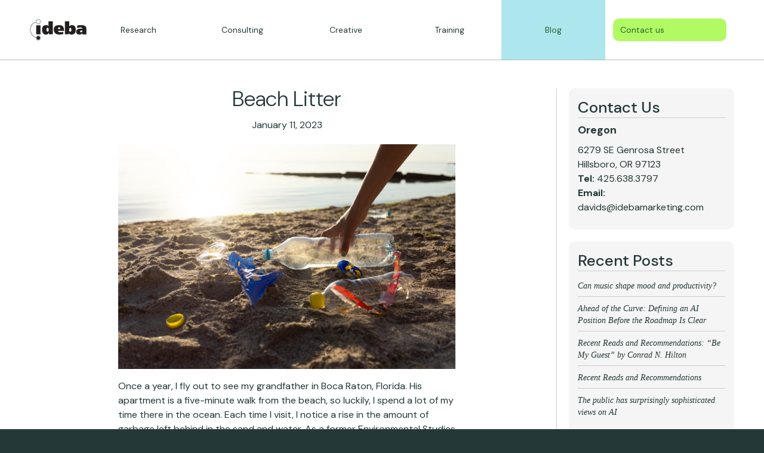

--- FILE ---
content_type: text/html; charset=UTF-8
request_url: https://idebamarketing.com/beach-litter/
body_size: 24712
content:
<!DOCTYPE html>
<html lang="en-US" class="html_stretched responsive av-preloader-disabled  html_header_top html_logo_left html_main_nav_header html_menu_right html_custom html_header_sticky html_header_shrinking html_mobile_menu_phone html_header_searchicon_disabled html_content_align_center html_header_unstick_top_disabled html_header_stretch_disabled html_minimal_header html_av-overlay-side html_av-overlay-side-minimal html_av-submenu-noclone html_entry_id_7442 av-cookies-no-cookie-consent av-no-preview av-default-lightbox html_text_menu_active av-mobile-menu-switch-default">
<head>
<meta charset="UTF-8" />
<script type="text/javascript">
/* <![CDATA[ */
var gform;gform||(document.addEventListener("gform_main_scripts_loaded",function(){gform.scriptsLoaded=!0}),document.addEventListener("gform/theme/scripts_loaded",function(){gform.themeScriptsLoaded=!0}),window.addEventListener("DOMContentLoaded",function(){gform.domLoaded=!0}),gform={domLoaded:!1,scriptsLoaded:!1,themeScriptsLoaded:!1,isFormEditor:()=>"function"==typeof InitializeEditor,callIfLoaded:function(o){return!(!gform.domLoaded||!gform.scriptsLoaded||!gform.themeScriptsLoaded&&!gform.isFormEditor()||(gform.isFormEditor()&&console.warn("The use of gform.initializeOnLoaded() is deprecated in the form editor context and will be removed in Gravity Forms 3.1."),o(),0))},initializeOnLoaded:function(o){gform.callIfLoaded(o)||(document.addEventListener("gform_main_scripts_loaded",()=>{gform.scriptsLoaded=!0,gform.callIfLoaded(o)}),document.addEventListener("gform/theme/scripts_loaded",()=>{gform.themeScriptsLoaded=!0,gform.callIfLoaded(o)}),window.addEventListener("DOMContentLoaded",()=>{gform.domLoaded=!0,gform.callIfLoaded(o)}))},hooks:{action:{},filter:{}},addAction:function(o,r,e,t){gform.addHook("action",o,r,e,t)},addFilter:function(o,r,e,t){gform.addHook("filter",o,r,e,t)},doAction:function(o){gform.doHook("action",o,arguments)},applyFilters:function(o){return gform.doHook("filter",o,arguments)},removeAction:function(o,r){gform.removeHook("action",o,r)},removeFilter:function(o,r,e){gform.removeHook("filter",o,r,e)},addHook:function(o,r,e,t,n){null==gform.hooks[o][r]&&(gform.hooks[o][r]=[]);var d=gform.hooks[o][r];null==n&&(n=r+"_"+d.length),gform.hooks[o][r].push({tag:n,callable:e,priority:t=null==t?10:t})},doHook:function(r,o,e){var t;if(e=Array.prototype.slice.call(e,1),null!=gform.hooks[r][o]&&((o=gform.hooks[r][o]).sort(function(o,r){return o.priority-r.priority}),o.forEach(function(o){"function"!=typeof(t=o.callable)&&(t=window[t]),"action"==r?t.apply(null,e):e[0]=t.apply(null,e)})),"filter"==r)return e[0]},removeHook:function(o,r,t,n){var e;null!=gform.hooks[o][r]&&(e=(e=gform.hooks[o][r]).filter(function(o,r,e){return!!(null!=n&&n!=o.tag||null!=t&&t!=o.priority)}),gform.hooks[o][r]=e)}});
/* ]]> */
</script>



<!-- mobile setting -->
<meta name="viewport" content="width=device-width, initial-scale=1">

<!-- Scripts/CSS and wp_head hook -->
<meta name='robots' content='index, follow, max-image-preview:large, max-snippet:-1, max-video-preview:-1' />
	<style>img:is([sizes="auto" i], [sizes^="auto," i]) { contain-intrinsic-size: 3000px 1500px }</style>
	
	<!-- This site is optimized with the Yoast SEO plugin v26.3 - https://yoast.com/wordpress/plugins/seo/ -->
	<title>Beach Litter - Ideba</title>
	<meta name="description" content="In this article, learn about Beach Litter ." />
	<link rel="canonical" href="https://idebamarketing.com/beach-litter/" />
	<meta property="og:locale" content="en_US" />
	<meta property="og:type" content="article" />
	<meta property="og:title" content="Beach Litter - Ideba" />
	<meta property="og:description" content="In this article, learn about Beach Litter ." />
	<meta property="og:url" content="https://idebamarketing.com/beach-litter/" />
	<meta property="og:site_name" content="Ideba" />
	<meta property="article:published_time" content="2023-01-12T00:17:57+00:00" />
	<meta property="article:modified_time" content="2023-01-12T00:17:58+00:00" />
	<meta property="og:image" content="https://idebamarketing.com/wp-content/uploads/2023/01/unrecognizable-volunteer-picking-up-plastic-litter-2022-12-16-06-51-27-utc-scaled.jpg" />
	<meta property="og:image:width" content="2560" />
	<meta property="og:image:height" content="1707" />
	<meta property="og:image:type" content="image/jpeg" />
	<meta name="author" content="Jenna Whelan" />
	<meta name="twitter:card" content="summary_large_image" />
	<script type="application/ld+json" class="yoast-schema-graph">{"@context":"https://schema.org","@graph":[{"@type":"Article","@id":"https://idebamarketing.com/beach-litter/#article","isPartOf":{"@id":"https://idebamarketing.com/beach-litter/"},"author":{"name":"Jenna Whelan","@id":"https://idebamarketing.com/#/schema/person/c8ae62c5af73cca16aa41f57d25ed826"},"headline":"Beach Litter","datePublished":"2023-01-12T00:17:57+00:00","dateModified":"2023-01-12T00:17:58+00:00","mainEntityOfPage":{"@id":"https://idebamarketing.com/beach-litter/"},"wordCount":331,"publisher":{"@id":"https://idebamarketing.com/#organization"},"image":{"@id":"https://idebamarketing.com/beach-litter/#primaryimage"},"thumbnailUrl":"https://idebamarketing.com/wp-content/uploads/2023/01/unrecognizable-volunteer-picking-up-plastic-litter-2022-12-16-06-51-27-utc-scaled.jpg","keywords":["beachlitter","blog","community","ecoconscious","ecosystem","environment","environmentalawareness","plasticwaste"],"articleSection":["Blog"],"inLanguage":"en-US"},{"@type":"WebPage","@id":"https://idebamarketing.com/beach-litter/","url":"https://idebamarketing.com/beach-litter/","name":"Beach Litter - Ideba","isPartOf":{"@id":"https://idebamarketing.com/#website"},"primaryImageOfPage":{"@id":"https://idebamarketing.com/beach-litter/#primaryimage"},"image":{"@id":"https://idebamarketing.com/beach-litter/#primaryimage"},"thumbnailUrl":"https://idebamarketing.com/wp-content/uploads/2023/01/unrecognizable-volunteer-picking-up-plastic-litter-2022-12-16-06-51-27-utc-scaled.jpg","datePublished":"2023-01-12T00:17:57+00:00","dateModified":"2023-01-12T00:17:58+00:00","description":"In this article, learn about Beach Litter .","breadcrumb":{"@id":"https://idebamarketing.com/beach-litter/#breadcrumb"},"inLanguage":"en-US","potentialAction":[{"@type":"ReadAction","target":["https://idebamarketing.com/beach-litter/"]}]},{"@type":"ImageObject","inLanguage":"en-US","@id":"https://idebamarketing.com/beach-litter/#primaryimage","url":"https://idebamarketing.com/wp-content/uploads/2023/01/unrecognizable-volunteer-picking-up-plastic-litter-2022-12-16-06-51-27-utc-scaled.jpg","contentUrl":"https://idebamarketing.com/wp-content/uploads/2023/01/unrecognizable-volunteer-picking-up-plastic-litter-2022-12-16-06-51-27-utc-scaled.jpg","width":2560,"height":1707,"caption":"Clean The Sea. Unrecognizable Volunteer Picking Up Wasted Plastic Litter Cleaning Beach Outside. Ecological Background, Cropped"},{"@type":"BreadcrumbList","@id":"https://idebamarketing.com/beach-litter/#breadcrumb","itemListElement":[{"@type":"ListItem","position":1,"name":"Home","item":"https://idebamarketing.com/home/"},{"@type":"ListItem","position":2,"name":"Blog","item":"https://idebamarketing.com/blog/"},{"@type":"ListItem","position":3,"name":"Beach Litter"}]},{"@type":"WebSite","@id":"https://idebamarketing.com/#website","url":"https://idebamarketing.com/","name":"Ideba Marketing","description":"Actionable Insights Through Experience","publisher":{"@id":"https://idebamarketing.com/#organization"},"potentialAction":[{"@type":"SearchAction","target":{"@type":"EntryPoint","urlTemplate":"https://idebamarketing.com/?s={search_term_string}"},"query-input":{"@type":"PropertyValueSpecification","valueRequired":true,"valueName":"search_term_string"}}],"inLanguage":"en-US"},{"@type":"Organization","@id":"https://idebamarketing.com/#organization","name":"Ideba Marketing","url":"https://idebamarketing.com/","logo":{"@type":"ImageObject","inLanguage":"en-US","@id":"https://idebamarketing.com/#/schema/logo/image/","url":"https://idebamarketing.com/wp-content/uploads/2025/10/ideba-logo.svg","contentUrl":"https://idebamarketing.com/wp-content/uploads/2025/10/ideba-logo.svg","width":99,"height":37,"caption":"Ideba Marketing"},"image":{"@id":"https://idebamarketing.com/#/schema/logo/image/"},"sameAs":["https://www.linkedin.com/company/ideba/","https://www.youtube.com/channel/UC-hWp4gL8v5tbmHd7sb17Dg"]},{"@type":"Person","@id":"https://idebamarketing.com/#/schema/person/c8ae62c5af73cca16aa41f57d25ed826","name":"Jenna Whelan","image":{"@type":"ImageObject","inLanguage":"en-US","@id":"https://idebamarketing.com/#/schema/person/image/","url":"https://secure.gravatar.com/avatar/69f00aecfd11430f33b925807b55704f8b097b2be978bdbf5216a6a4f292bbfa?s=96&d=mm&r=g","contentUrl":"https://secure.gravatar.com/avatar/69f00aecfd11430f33b925807b55704f8b097b2be978bdbf5216a6a4f292bbfa?s=96&d=mm&r=g","caption":"Jenna Whelan"},"url":"https://idebamarketing.com/author/jenna-whelan/"}]}</script>
	<!-- / Yoast SEO plugin. -->


<link rel='dns-prefetch' href='//fonts.googleapis.com' />
<link rel="alternate" type="application/rss+xml" title="Ideba &raquo; Feed" href="https://idebamarketing.com/feed/" />
<link rel="alternate" type="application/rss+xml" title="Ideba &raquo; Comments Feed" href="https://idebamarketing.com/comments/feed/" />
<link rel='stylesheet' id='avia-grid-css' href='https://idebamarketing.com/wp-content/themes/enfold/css/grid.min.css?ver=7.1.3' type='text/css' media='all' />
<link rel='stylesheet' id='avia-base-css' href='https://idebamarketing.com/wp-content/themes/enfold/css/base.min.css?ver=7.1.3' type='text/css' media='all' />
<link rel='stylesheet' id='avia-layout-css' href='https://idebamarketing.com/wp-content/themes/enfold/css/layout.min.css?ver=7.1.3' type='text/css' media='all' />
<link rel='stylesheet' id='avia-module-blog-css' href='https://idebamarketing.com/wp-content/themes/enfold/config-templatebuilder/avia-shortcodes/blog/blog.min.css?ver=7.1.3' type='text/css' media='all' />
<link rel='stylesheet' id='avia-module-postslider-css' href='https://idebamarketing.com/wp-content/themes/enfold/config-templatebuilder/avia-shortcodes/postslider/postslider.min.css?ver=7.1.3' type='text/css' media='all' />
<link rel='stylesheet' id='avia-module-button-css' href='https://idebamarketing.com/wp-content/themes/enfold/config-templatebuilder/avia-shortcodes/buttons/buttons.min.css?ver=7.1.3' type='text/css' media='all' />
<link rel='stylesheet' id='avia-module-buttonrow-css' href='https://idebamarketing.com/wp-content/themes/enfold/config-templatebuilder/avia-shortcodes/buttonrow/buttonrow.min.css?ver=7.1.3' type='text/css' media='all' />
<link rel='stylesheet' id='avia-module-comments-css' href='https://idebamarketing.com/wp-content/themes/enfold/config-templatebuilder/avia-shortcodes/comments/comments.min.css?ver=7.1.3' type='text/css' media='all' />
<link rel='stylesheet' id='avia-module-slideshow-css' href='https://idebamarketing.com/wp-content/themes/enfold/config-templatebuilder/avia-shortcodes/slideshow/slideshow.min.css?ver=7.1.3' type='text/css' media='all' />
<link rel='stylesheet' id='avia-module-gallery-css' href='https://idebamarketing.com/wp-content/themes/enfold/config-templatebuilder/avia-shortcodes/gallery/gallery.min.css?ver=7.1.3' type='text/css' media='all' />
<link rel='stylesheet' id='avia-module-gridrow-css' href='https://idebamarketing.com/wp-content/themes/enfold/config-templatebuilder/avia-shortcodes/grid_row/grid_row.min.css?ver=7.1.3' type='text/css' media='all' />
<link rel='stylesheet' id='avia-module-heading-css' href='https://idebamarketing.com/wp-content/themes/enfold/config-templatebuilder/avia-shortcodes/heading/heading.min.css?ver=7.1.3' type='text/css' media='all' />
<link rel='stylesheet' id='avia-module-hr-css' href='https://idebamarketing.com/wp-content/themes/enfold/config-templatebuilder/avia-shortcodes/hr/hr.min.css?ver=7.1.3' type='text/css' media='all' />
<link rel='stylesheet' id='avia-module-icon-css' href='https://idebamarketing.com/wp-content/themes/enfold/config-templatebuilder/avia-shortcodes/icon/icon.min.css?ver=7.1.3' type='text/css' media='all' />
<link rel='stylesheet' id='avia-module-iconbox-css' href='https://idebamarketing.com/wp-content/themes/enfold/config-templatebuilder/avia-shortcodes/iconbox/iconbox.min.css?ver=7.1.3' type='text/css' media='all' />
<link rel='stylesheet' id='avia-module-image-css' href='https://idebamarketing.com/wp-content/themes/enfold/config-templatebuilder/avia-shortcodes/image/image.min.css?ver=7.1.3' type='text/css' media='all' />
<link rel='stylesheet' id='avia-module-slideshow-contentpartner-css' href='https://idebamarketing.com/wp-content/themes/enfold/config-templatebuilder/avia-shortcodes/contentslider/contentslider.min.css?ver=7.1.3' type='text/css' media='all' />
<link rel='stylesheet' id='avia-module-slideshow-ls-css' href='https://idebamarketing.com/wp-content/themes/enfold/config-templatebuilder/avia-shortcodes/slideshow_layerslider/slideshow_layerslider.min.css?ver=7.1.3' type='text/css' media='all' />
<link rel='stylesheet' id='avia-module-social-css' href='https://idebamarketing.com/wp-content/themes/enfold/config-templatebuilder/avia-shortcodes/social_share/social_share.min.css?ver=7.1.3' type='text/css' media='all' />
<link rel='stylesheet' id='avia-module-tabs-css' href='https://idebamarketing.com/wp-content/themes/enfold/config-templatebuilder/avia-shortcodes/tabs/tabs.min.css?ver=7.1.3' type='text/css' media='all' />
<link rel='stylesheet' id='avia-module-video-css' href='https://idebamarketing.com/wp-content/themes/enfold/config-templatebuilder/avia-shortcodes/video/video.min.css?ver=7.1.3' type='text/css' media='all' />
<style id='safe-svg-svg-icon-style-inline-css' type='text/css'>
.safe-svg-cover{text-align:center}.safe-svg-cover .safe-svg-inside{display:inline-block;max-width:100%}.safe-svg-cover svg{fill:currentColor;height:100%;max-height:100%;max-width:100%;width:100%}

</style>
<style id='global-styles-inline-css' type='text/css'>
:root{--wp--preset--aspect-ratio--square: 1;--wp--preset--aspect-ratio--4-3: 4/3;--wp--preset--aspect-ratio--3-4: 3/4;--wp--preset--aspect-ratio--3-2: 3/2;--wp--preset--aspect-ratio--2-3: 2/3;--wp--preset--aspect-ratio--16-9: 16/9;--wp--preset--aspect-ratio--9-16: 9/16;--wp--preset--color--black: #000000;--wp--preset--color--cyan-bluish-gray: #abb8c3;--wp--preset--color--white: #ffffff;--wp--preset--color--pale-pink: #f78da7;--wp--preset--color--vivid-red: #cf2e2e;--wp--preset--color--luminous-vivid-orange: #ff6900;--wp--preset--color--luminous-vivid-amber: #fcb900;--wp--preset--color--light-green-cyan: #7bdcb5;--wp--preset--color--vivid-green-cyan: #00d084;--wp--preset--color--pale-cyan-blue: #8ed1fc;--wp--preset--color--vivid-cyan-blue: #0693e3;--wp--preset--color--vivid-purple: #9b51e0;--wp--preset--color--metallic-red: #b02b2c;--wp--preset--color--maximum-yellow-red: #edae44;--wp--preset--color--yellow-sun: #eeee22;--wp--preset--color--palm-leaf: #83a846;--wp--preset--color--aero: #7bb0e7;--wp--preset--color--old-lavender: #745f7e;--wp--preset--color--steel-teal: #5f8789;--wp--preset--color--raspberry-pink: #d65799;--wp--preset--color--medium-turquoise: #4ecac2;--wp--preset--gradient--vivid-cyan-blue-to-vivid-purple: linear-gradient(135deg,rgba(6,147,227,1) 0%,rgb(155,81,224) 100%);--wp--preset--gradient--light-green-cyan-to-vivid-green-cyan: linear-gradient(135deg,rgb(122,220,180) 0%,rgb(0,208,130) 100%);--wp--preset--gradient--luminous-vivid-amber-to-luminous-vivid-orange: linear-gradient(135deg,rgba(252,185,0,1) 0%,rgba(255,105,0,1) 100%);--wp--preset--gradient--luminous-vivid-orange-to-vivid-red: linear-gradient(135deg,rgba(255,105,0,1) 0%,rgb(207,46,46) 100%);--wp--preset--gradient--very-light-gray-to-cyan-bluish-gray: linear-gradient(135deg,rgb(238,238,238) 0%,rgb(169,184,195) 100%);--wp--preset--gradient--cool-to-warm-spectrum: linear-gradient(135deg,rgb(74,234,220) 0%,rgb(151,120,209) 20%,rgb(207,42,186) 40%,rgb(238,44,130) 60%,rgb(251,105,98) 80%,rgb(254,248,76) 100%);--wp--preset--gradient--blush-light-purple: linear-gradient(135deg,rgb(255,206,236) 0%,rgb(152,150,240) 100%);--wp--preset--gradient--blush-bordeaux: linear-gradient(135deg,rgb(254,205,165) 0%,rgb(254,45,45) 50%,rgb(107,0,62) 100%);--wp--preset--gradient--luminous-dusk: linear-gradient(135deg,rgb(255,203,112) 0%,rgb(199,81,192) 50%,rgb(65,88,208) 100%);--wp--preset--gradient--pale-ocean: linear-gradient(135deg,rgb(255,245,203) 0%,rgb(182,227,212) 50%,rgb(51,167,181) 100%);--wp--preset--gradient--electric-grass: linear-gradient(135deg,rgb(202,248,128) 0%,rgb(113,206,126) 100%);--wp--preset--gradient--midnight: linear-gradient(135deg,rgb(2,3,129) 0%,rgb(40,116,252) 100%);--wp--preset--font-size--small: 1rem;--wp--preset--font-size--medium: 1.125rem;--wp--preset--font-size--large: 1.75rem;--wp--preset--font-size--x-large: clamp(1.75rem, 3vw, 2.25rem);--wp--preset--spacing--20: 0.44rem;--wp--preset--spacing--30: 0.67rem;--wp--preset--spacing--40: 1rem;--wp--preset--spacing--50: 1.5rem;--wp--preset--spacing--60: 2.25rem;--wp--preset--spacing--70: 3.38rem;--wp--preset--spacing--80: 5.06rem;--wp--preset--shadow--natural: 6px 6px 9px rgba(0, 0, 0, 0.2);--wp--preset--shadow--deep: 12px 12px 50px rgba(0, 0, 0, 0.4);--wp--preset--shadow--sharp: 6px 6px 0px rgba(0, 0, 0, 0.2);--wp--preset--shadow--outlined: 6px 6px 0px -3px rgba(255, 255, 255, 1), 6px 6px rgba(0, 0, 0, 1);--wp--preset--shadow--crisp: 6px 6px 0px rgba(0, 0, 0, 1);}:root { --wp--style--global--content-size: 800px;--wp--style--global--wide-size: 1130px; }:where(body) { margin: 0; }.wp-site-blocks > .alignleft { float: left; margin-right: 2em; }.wp-site-blocks > .alignright { float: right; margin-left: 2em; }.wp-site-blocks > .aligncenter { justify-content: center; margin-left: auto; margin-right: auto; }:where(.is-layout-flex){gap: 0.5em;}:where(.is-layout-grid){gap: 0.5em;}.is-layout-flow > .alignleft{float: left;margin-inline-start: 0;margin-inline-end: 2em;}.is-layout-flow > .alignright{float: right;margin-inline-start: 2em;margin-inline-end: 0;}.is-layout-flow > .aligncenter{margin-left: auto !important;margin-right: auto !important;}.is-layout-constrained > .alignleft{float: left;margin-inline-start: 0;margin-inline-end: 2em;}.is-layout-constrained > .alignright{float: right;margin-inline-start: 2em;margin-inline-end: 0;}.is-layout-constrained > .aligncenter{margin-left: auto !important;margin-right: auto !important;}.is-layout-constrained > :where(:not(.alignleft):not(.alignright):not(.alignfull)){max-width: var(--wp--style--global--content-size);margin-left: auto !important;margin-right: auto !important;}.is-layout-constrained > .alignwide{max-width: var(--wp--style--global--wide-size);}body .is-layout-flex{display: flex;}.is-layout-flex{flex-wrap: wrap;align-items: center;}.is-layout-flex > :is(*, div){margin: 0;}body .is-layout-grid{display: grid;}.is-layout-grid > :is(*, div){margin: 0;}body{padding-top: 0px;padding-right: 0px;padding-bottom: 0px;padding-left: 0px;}a:where(:not(.wp-element-button)){text-decoration: underline;}:root :where(.wp-element-button, .wp-block-button__link){background-color: #32373c;border-width: 0;color: #fff;font-family: inherit;font-size: inherit;line-height: inherit;padding: calc(0.667em + 2px) calc(1.333em + 2px);text-decoration: none;}.has-black-color{color: var(--wp--preset--color--black) !important;}.has-cyan-bluish-gray-color{color: var(--wp--preset--color--cyan-bluish-gray) !important;}.has-white-color{color: var(--wp--preset--color--white) !important;}.has-pale-pink-color{color: var(--wp--preset--color--pale-pink) !important;}.has-vivid-red-color{color: var(--wp--preset--color--vivid-red) !important;}.has-luminous-vivid-orange-color{color: var(--wp--preset--color--luminous-vivid-orange) !important;}.has-luminous-vivid-amber-color{color: var(--wp--preset--color--luminous-vivid-amber) !important;}.has-light-green-cyan-color{color: var(--wp--preset--color--light-green-cyan) !important;}.has-vivid-green-cyan-color{color: var(--wp--preset--color--vivid-green-cyan) !important;}.has-pale-cyan-blue-color{color: var(--wp--preset--color--pale-cyan-blue) !important;}.has-vivid-cyan-blue-color{color: var(--wp--preset--color--vivid-cyan-blue) !important;}.has-vivid-purple-color{color: var(--wp--preset--color--vivid-purple) !important;}.has-metallic-red-color{color: var(--wp--preset--color--metallic-red) !important;}.has-maximum-yellow-red-color{color: var(--wp--preset--color--maximum-yellow-red) !important;}.has-yellow-sun-color{color: var(--wp--preset--color--yellow-sun) !important;}.has-palm-leaf-color{color: var(--wp--preset--color--palm-leaf) !important;}.has-aero-color{color: var(--wp--preset--color--aero) !important;}.has-old-lavender-color{color: var(--wp--preset--color--old-lavender) !important;}.has-steel-teal-color{color: var(--wp--preset--color--steel-teal) !important;}.has-raspberry-pink-color{color: var(--wp--preset--color--raspberry-pink) !important;}.has-medium-turquoise-color{color: var(--wp--preset--color--medium-turquoise) !important;}.has-black-background-color{background-color: var(--wp--preset--color--black) !important;}.has-cyan-bluish-gray-background-color{background-color: var(--wp--preset--color--cyan-bluish-gray) !important;}.has-white-background-color{background-color: var(--wp--preset--color--white) !important;}.has-pale-pink-background-color{background-color: var(--wp--preset--color--pale-pink) !important;}.has-vivid-red-background-color{background-color: var(--wp--preset--color--vivid-red) !important;}.has-luminous-vivid-orange-background-color{background-color: var(--wp--preset--color--luminous-vivid-orange) !important;}.has-luminous-vivid-amber-background-color{background-color: var(--wp--preset--color--luminous-vivid-amber) !important;}.has-light-green-cyan-background-color{background-color: var(--wp--preset--color--light-green-cyan) !important;}.has-vivid-green-cyan-background-color{background-color: var(--wp--preset--color--vivid-green-cyan) !important;}.has-pale-cyan-blue-background-color{background-color: var(--wp--preset--color--pale-cyan-blue) !important;}.has-vivid-cyan-blue-background-color{background-color: var(--wp--preset--color--vivid-cyan-blue) !important;}.has-vivid-purple-background-color{background-color: var(--wp--preset--color--vivid-purple) !important;}.has-metallic-red-background-color{background-color: var(--wp--preset--color--metallic-red) !important;}.has-maximum-yellow-red-background-color{background-color: var(--wp--preset--color--maximum-yellow-red) !important;}.has-yellow-sun-background-color{background-color: var(--wp--preset--color--yellow-sun) !important;}.has-palm-leaf-background-color{background-color: var(--wp--preset--color--palm-leaf) !important;}.has-aero-background-color{background-color: var(--wp--preset--color--aero) !important;}.has-old-lavender-background-color{background-color: var(--wp--preset--color--old-lavender) !important;}.has-steel-teal-background-color{background-color: var(--wp--preset--color--steel-teal) !important;}.has-raspberry-pink-background-color{background-color: var(--wp--preset--color--raspberry-pink) !important;}.has-medium-turquoise-background-color{background-color: var(--wp--preset--color--medium-turquoise) !important;}.has-black-border-color{border-color: var(--wp--preset--color--black) !important;}.has-cyan-bluish-gray-border-color{border-color: var(--wp--preset--color--cyan-bluish-gray) !important;}.has-white-border-color{border-color: var(--wp--preset--color--white) !important;}.has-pale-pink-border-color{border-color: var(--wp--preset--color--pale-pink) !important;}.has-vivid-red-border-color{border-color: var(--wp--preset--color--vivid-red) !important;}.has-luminous-vivid-orange-border-color{border-color: var(--wp--preset--color--luminous-vivid-orange) !important;}.has-luminous-vivid-amber-border-color{border-color: var(--wp--preset--color--luminous-vivid-amber) !important;}.has-light-green-cyan-border-color{border-color: var(--wp--preset--color--light-green-cyan) !important;}.has-vivid-green-cyan-border-color{border-color: var(--wp--preset--color--vivid-green-cyan) !important;}.has-pale-cyan-blue-border-color{border-color: var(--wp--preset--color--pale-cyan-blue) !important;}.has-vivid-cyan-blue-border-color{border-color: var(--wp--preset--color--vivid-cyan-blue) !important;}.has-vivid-purple-border-color{border-color: var(--wp--preset--color--vivid-purple) !important;}.has-metallic-red-border-color{border-color: var(--wp--preset--color--metallic-red) !important;}.has-maximum-yellow-red-border-color{border-color: var(--wp--preset--color--maximum-yellow-red) !important;}.has-yellow-sun-border-color{border-color: var(--wp--preset--color--yellow-sun) !important;}.has-palm-leaf-border-color{border-color: var(--wp--preset--color--palm-leaf) !important;}.has-aero-border-color{border-color: var(--wp--preset--color--aero) !important;}.has-old-lavender-border-color{border-color: var(--wp--preset--color--old-lavender) !important;}.has-steel-teal-border-color{border-color: var(--wp--preset--color--steel-teal) !important;}.has-raspberry-pink-border-color{border-color: var(--wp--preset--color--raspberry-pink) !important;}.has-medium-turquoise-border-color{border-color: var(--wp--preset--color--medium-turquoise) !important;}.has-vivid-cyan-blue-to-vivid-purple-gradient-background{background: var(--wp--preset--gradient--vivid-cyan-blue-to-vivid-purple) !important;}.has-light-green-cyan-to-vivid-green-cyan-gradient-background{background: var(--wp--preset--gradient--light-green-cyan-to-vivid-green-cyan) !important;}.has-luminous-vivid-amber-to-luminous-vivid-orange-gradient-background{background: var(--wp--preset--gradient--luminous-vivid-amber-to-luminous-vivid-orange) !important;}.has-luminous-vivid-orange-to-vivid-red-gradient-background{background: var(--wp--preset--gradient--luminous-vivid-orange-to-vivid-red) !important;}.has-very-light-gray-to-cyan-bluish-gray-gradient-background{background: var(--wp--preset--gradient--very-light-gray-to-cyan-bluish-gray) !important;}.has-cool-to-warm-spectrum-gradient-background{background: var(--wp--preset--gradient--cool-to-warm-spectrum) !important;}.has-blush-light-purple-gradient-background{background: var(--wp--preset--gradient--blush-light-purple) !important;}.has-blush-bordeaux-gradient-background{background: var(--wp--preset--gradient--blush-bordeaux) !important;}.has-luminous-dusk-gradient-background{background: var(--wp--preset--gradient--luminous-dusk) !important;}.has-pale-ocean-gradient-background{background: var(--wp--preset--gradient--pale-ocean) !important;}.has-electric-grass-gradient-background{background: var(--wp--preset--gradient--electric-grass) !important;}.has-midnight-gradient-background{background: var(--wp--preset--gradient--midnight) !important;}.has-small-font-size{font-size: var(--wp--preset--font-size--small) !important;}.has-medium-font-size{font-size: var(--wp--preset--font-size--medium) !important;}.has-large-font-size{font-size: var(--wp--preset--font-size--large) !important;}.has-x-large-font-size{font-size: var(--wp--preset--font-size--x-large) !important;}
:where(.wp-block-post-template.is-layout-flex){gap: 1.25em;}:where(.wp-block-post-template.is-layout-grid){gap: 1.25em;}
:where(.wp-block-columns.is-layout-flex){gap: 2em;}:where(.wp-block-columns.is-layout-grid){gap: 2em;}
:root :where(.wp-block-pullquote){font-size: 1.5em;line-height: 1.6;}
</style>
<link rel='stylesheet' id='parent-styles-css' href='https://idebamarketing.com/wp-content/themes/enfold/style.css?ver=1.0.1' type='text/css' media='all' />
<link rel='stylesheet' id='google-fonts-css' href='https://fonts.googleapis.com/css2?family=DM+Sans:ital,opsz,wght@0,9..40,100..1000;1,9..40,100..1000&#038;display=swap' type='text/css' media='all' />
<link rel='stylesheet' id='avia-scs-css' href='https://idebamarketing.com/wp-content/themes/enfold/css/shortcodes.min.css?ver=7.1.3' type='text/css' media='all' />
<link rel='stylesheet' id='avia-fold-unfold-css' href='https://idebamarketing.com/wp-content/themes/enfold/css/avia-snippet-fold-unfold.min.css?ver=7.1.3' type='text/css' media='all' />
<link rel='stylesheet' id='avia-popup-css-css' href='https://idebamarketing.com/wp-content/themes/enfold/js/aviapopup/magnific-popup.min.css?ver=7.1.3' type='text/css' media='screen' />
<link rel='stylesheet' id='avia-lightbox-css' href='https://idebamarketing.com/wp-content/themes/enfold/css/avia-snippet-lightbox.min.css?ver=7.1.3' type='text/css' media='screen' />
<link rel='stylesheet' id='avia-widget-css-css' href='https://idebamarketing.com/wp-content/themes/enfold/css/avia-snippet-widget.min.css?ver=7.1.3' type='text/css' media='screen' />
<link rel='stylesheet' id='avia-dynamic-css' href='https://idebamarketing.com/wp-content/uploads/dynamic_avia/enfold_ideba.css?ver=690cea52da712' type='text/css' media='all' />
<link rel='stylesheet' id='avia-custom-css' href='https://idebamarketing.com/wp-content/themes/enfold/css/custom.css?ver=7.1.3' type='text/css' media='all' />
<link rel='stylesheet' id='avia-style-css' href='https://idebamarketing.com/wp-content/themes/enfold-ideba/style.css?ver=7.1.3' type='text/css' media='all' />
<link rel='stylesheet' id='avia-gravity-css' href='https://idebamarketing.com/wp-content/themes/enfold/config-gravityforms/gravity-mod.min.css?ver=7.1.3' type='text/css' media='screen' />
<link rel='stylesheet' id='main-style-css' href='https://idebamarketing.com/wp-content/themes/enfold-ideba/assets/dist/main-style.min.css?ver=1.0.1' type='text/css' media='all' />
<script type="text/javascript" src="https://idebamarketing.com/wp-includes/js/jquery/jquery.min.js?ver=3.7.1" id="jquery-core-js"></script>
<script type="text/javascript" src="https://idebamarketing.com/wp-includes/js/jquery/jquery-migrate.min.js?ver=3.4.1" id="jquery-migrate-js"></script>
<script type="text/javascript" src="https://idebamarketing.com/wp-content/themes/enfold/js/avia-js.min.js?ver=7.1.3" id="avia-js-js"></script>
<script type="text/javascript" src="https://idebamarketing.com/wp-content/themes/enfold/js/avia-compat.min.js?ver=7.1.3" id="avia-compat-js"></script>
<link rel="https://api.w.org/" href="https://idebamarketing.com/wp-json/" /><link rel="alternate" title="JSON" type="application/json" href="https://idebamarketing.com/wp-json/wp/v2/posts/7442" /><link rel="EditURI" type="application/rsd+xml" title="RSD" href="https://idebamarketing.com/xmlrpc.php?rsd" />

<link rel='shortlink' href='https://idebamarketing.com/?p=7442' />
<link rel="alternate" title="oEmbed (JSON)" type="application/json+oembed" href="https://idebamarketing.com/wp-json/oembed/1.0/embed?url=https%3A%2F%2Fidebamarketing.com%2Fbeach-litter%2F" />
<link rel="alternate" title="oEmbed (XML)" type="text/xml+oembed" href="https://idebamarketing.com/wp-json/oembed/1.0/embed?url=https%3A%2F%2Fidebamarketing.com%2Fbeach-litter%2F&#038;format=xml" />
<style>
    td.media-icon img[src$=".svg"],
    td.avia-image img {
        width: 100% !important;
        height: auto !important;
    }
</style><!-- Google tag (gtag.js) --> 
<script async src=https://www.googletagmanager.com/gtag/js?id=G-FS8LG1SGT2></script> 
<script> window.dataLayer = window.dataLayer || []; function gtag(){dataLayer.push(arguments);} gtag('js', new Date()); gtag('config', 'G-FS8LG1SGT2'); </script>
   <link rel="preconnect" href="https://fonts.googleapis.com">
   <link rel="preconnect" href="https://fonts.gstatic.com" crossorigin> 

<!--[if lt IE 9]><script src="https://idebamarketing.com/wp-content/themes/enfold/js/html5shiv.js"></script><![endif]--><link rel="profile" href="https://gmpg.org/xfn/11" />
<link rel="alternate" type="application/rss+xml" title="Ideba RSS2 Feed" href="https://idebamarketing.com/feed/" />
<link rel="pingback" href="https://idebamarketing.com/xmlrpc.php" />

<style type='text/css' media='screen'>
 #top #header_main > .container, #top #header_main > .container .main_menu  .av-main-nav > li > a, #top #header_main #menu-item-shop .cart_dropdown_link{ height:100px; line-height: 100px; }
 .html_top_nav_header .av-logo-container{ height:100px;  }
 .html_header_top.html_header_sticky #top #wrap_all #main{ padding-top:98px; } 
</style>
<link rel="icon" href="https://idebamarketing.com/wp-content/uploads/2025/11/Ideba-Icon-1-36x36.png" sizes="32x32" />
<link rel="icon" href="https://idebamarketing.com/wp-content/uploads/2025/11/Ideba-Icon-1.png" sizes="192x192" />
<link rel="apple-touch-icon" href="https://idebamarketing.com/wp-content/uploads/2025/11/Ideba-Icon-1.png" />
<meta name="msapplication-TileImage" content="https://idebamarketing.com/wp-content/uploads/2025/11/Ideba-Icon-1.png" />
		<style type="text/css" id="wp-custom-css">
			.gform_wrapper.newsletter_wrapper.gform-theme .gform_fields{
	gap: 0;
}		</style>
		<style type="text/css">
		@font-face {font-family: 'entypo-fontello-enfold'; font-weight: normal; font-style: normal; font-display: auto;
		src: url('https://idebamarketing.com/wp-content/themes/enfold/config-templatebuilder/avia-template-builder/assets/fonts/entypo-fontello-enfold/entypo-fontello-enfold.woff2') format('woff2'),
		url('https://idebamarketing.com/wp-content/themes/enfold/config-templatebuilder/avia-template-builder/assets/fonts/entypo-fontello-enfold/entypo-fontello-enfold.woff') format('woff'),
		url('https://idebamarketing.com/wp-content/themes/enfold/config-templatebuilder/avia-template-builder/assets/fonts/entypo-fontello-enfold/entypo-fontello-enfold.ttf') format('truetype'),
		url('https://idebamarketing.com/wp-content/themes/enfold/config-templatebuilder/avia-template-builder/assets/fonts/entypo-fontello-enfold/entypo-fontello-enfold.svg#entypo-fontello-enfold') format('svg'),
		url('https://idebamarketing.com/wp-content/themes/enfold/config-templatebuilder/avia-template-builder/assets/fonts/entypo-fontello-enfold/entypo-fontello-enfold.eot'),
		url('https://idebamarketing.com/wp-content/themes/enfold/config-templatebuilder/avia-template-builder/assets/fonts/entypo-fontello-enfold/entypo-fontello-enfold.eot?#iefix') format('embedded-opentype');
		}

		#top .avia-font-entypo-fontello-enfold, body .avia-font-entypo-fontello-enfold, html body [data-av_iconfont='entypo-fontello-enfold']:before{ font-family: 'entypo-fontello-enfold'; }
		
		@font-face {font-family: 'entypo-fontello'; font-weight: normal; font-style: normal; font-display: auto;
		src: url('https://idebamarketing.com/wp-content/themes/enfold/config-templatebuilder/avia-template-builder/assets/fonts/entypo-fontello/entypo-fontello.woff2') format('woff2'),
		url('https://idebamarketing.com/wp-content/themes/enfold/config-templatebuilder/avia-template-builder/assets/fonts/entypo-fontello/entypo-fontello.woff') format('woff'),
		url('https://idebamarketing.com/wp-content/themes/enfold/config-templatebuilder/avia-template-builder/assets/fonts/entypo-fontello/entypo-fontello.ttf') format('truetype'),
		url('https://idebamarketing.com/wp-content/themes/enfold/config-templatebuilder/avia-template-builder/assets/fonts/entypo-fontello/entypo-fontello.svg#entypo-fontello') format('svg'),
		url('https://idebamarketing.com/wp-content/themes/enfold/config-templatebuilder/avia-template-builder/assets/fonts/entypo-fontello/entypo-fontello.eot'),
		url('https://idebamarketing.com/wp-content/themes/enfold/config-templatebuilder/avia-template-builder/assets/fonts/entypo-fontello/entypo-fontello.eot?#iefix') format('embedded-opentype');
		}

		#top .avia-font-entypo-fontello, body .avia-font-entypo-fontello, html body [data-av_iconfont='entypo-fontello']:before{ font-family: 'entypo-fontello'; }
		
		@font-face {font-family: 'fontello'; font-weight: normal; font-style: normal; font-display: auto;
		src: url('https://idebamarketing.com/wp-content/uploads/dynamic_avia/avia_icon_fonts/fontello/fontello.woff2') format('woff2'),
		url('https://idebamarketing.com/wp-content/uploads/dynamic_avia/avia_icon_fonts/fontello/fontello.woff') format('woff'),
		url('https://idebamarketing.com/wp-content/uploads/dynamic_avia/avia_icon_fonts/fontello/fontello.ttf') format('truetype'),
		url('https://idebamarketing.com/wp-content/uploads/dynamic_avia/avia_icon_fonts/fontello/fontello.svg#fontello') format('svg'),
		url('https://idebamarketing.com/wp-content/uploads/dynamic_avia/avia_icon_fonts/fontello/fontello.eot'),
		url('https://idebamarketing.com/wp-content/uploads/dynamic_avia/avia_icon_fonts/fontello/fontello.eot?#iefix') format('embedded-opentype');
		}

		#top .avia-font-fontello, body .avia-font-fontello, html body [data-av_iconfont='fontello']:before{ font-family: 'fontello'; }
		</style>
</head>

<body id="top" class="wp-singular post-template-default single single-post postid-7442 single-format-standard wp-theme-enfold wp-child-theme-enfold-ideba stretched rtl_columns av-curtain-numeric do-etfw post-type-post category-blog post_tag-beachlitter post_tag-blog post_tag-community post_tag-ecoconscious post_tag-ecosystem post_tag-environment post_tag-environmentalawareness post_tag-plasticwaste avia-responsive-images-support" itemscope="itemscope" itemtype="https://schema.org/WebPage" >

	



	<div id='wrap_all'>

	
<header id='header' class='all_colors header_color light_bg_color  av_header_top av_logo_left av_main_nav_header av_menu_right av_custom av_header_sticky av_header_shrinking av_header_stretch_disabled av_mobile_menu_phone av_header_searchicon_disabled av_header_unstick_top_disabled av_minimal_header av_bottom_nav_disabled  av_header_border_disabled' aria-label="Header" data-av_shrink_factor='50' role="banner" itemscope="itemscope" itemtype="https://schema.org/WPHeader" >

		<div  id='header_main' class='container_wrap container_wrap_logo'>

        <div class='container av-logo-container'><div class='inner-container'><span class='logo avia-svg-logo'><a href='https://idebamarketing.com/' class='av-contains-svg' aria-label='Ideba' ><svg role="graphics-document" title="ideba-logo" desc="" alt=""   xmlns="http://www.w3.org/2000/svg" width="99" height="37" viewBox="0 0 99 37" fill="none" preserveAspectRatio="xMinYMid meet"><path d="M33.2456 26.3792V23.514H33.1962C32.1588 25.8358 30.6275 26.725 28.1575 26.725C23.1682 26.725 21.291 22.8224 21.291 18.3271C21.291 13.8318 23.2176 10.4232 27.9105 10.4232C32.6034 10.4232 31.4179 11.1148 32.6034 12.7944H32.6528V3.90254H40.1615V26.3298H33.1468L33.2456 26.3792ZM31.0227 15.0668C29.4419 15.0668 29.1455 16.6969 29.1455 18.2777C29.1455 19.8585 29.3925 21.6368 31.0721 21.6368C32.7516 21.6368 32.9492 19.9079 32.9492 18.4259C32.9492 16.9439 32.7022 15.0174 31.0227 15.0174" fill="#231F1F"></path><path d="M49.251 20.3525C49.3498 22.279 51.1776 22.7236 53.4006 22.7236C55.6235 22.7236 57.3031 22.3778 58.4887 21.7356V25.7864C56.4633 26.4286 54.0921 26.6756 51.474 26.6756C45.1509 26.6756 41.7917 23.6128 41.7917 18.2283C41.7917 12.8438 45.1509 10.3738 51.474 10.3738C57.7971 10.3738 59.6249 14.1282 59.6249 19.4139V20.3525H49.2016H49.251ZM53.1536 17.0921C53.1536 15.9065 52.956 14.0294 51.2764 14.0294C49.5968 14.0294 49.1522 15.9065 49.251 17.0921H53.1536Z" fill="#231F1F"></path><path d="M61.3538 3.90254H68.8625V12.745H68.9119C70.0975 11.0654 71.5794 10.3738 73.6048 10.3738C78.2977 10.3738 80.2243 14.0788 80.2243 18.2777C80.2243 22.4766 78.3471 26.6756 73.3578 26.6756C68.3685 26.6756 69.3565 25.7864 68.3191 23.4646H68.2697V26.3298H61.255V3.90254H61.3538ZM70.5421 21.6862C72.1722 21.6862 72.4686 19.9573 72.4686 18.3271C72.4686 16.6969 72.2216 15.1162 70.5914 15.1162C68.9613 15.1162 68.6649 16.7463 68.6649 18.5247C68.6649 20.3031 68.9119 21.7356 70.5421 21.7356" fill="#231F1F"></path><path d="M82.6942 11.3124C84.9172 10.6702 86.3004 10.4232 89.2149 10.4232C93.5127 10.4232 98.749 11.2136 98.749 16.8945V26.3792H91.7343V24.1562H91.6849C90.6475 25.9346 88.7209 26.7744 86.5968 26.7744C84.4726 26.7744 80.8665 25.4406 80.8665 22.1802C80.8665 17.3885 85.1642 16.4499 88.9185 16.4499C92.6729 16.4499 91.1415 16.5981 91.8331 16.6475C91.8331 14.6222 89.7583 14.4246 87.8317 14.4246C85.9052 14.4246 84.1268 14.968 82.6448 15.7583V11.4112L82.6942 11.3124ZM91.8825 19.5127H91.1415C89.6101 19.5127 87.7823 19.6609 87.7823 21.2911C87.7823 22.9212 88.3751 22.773 89.5607 22.773C90.7463 22.773 91.8825 21.3405 91.8825 20.0067V19.5127Z" fill="#231F1F"></path><path d="M14.8198 33.3445C6.66889 33.3445 0 26.6756 0 18.5247C0 10.3738 4.44593 6.0267 10.8184 4.24833L11.2136 5.68091C5.48331 7.26168 1.48198 12.5474 1.48198 18.5247C1.48198 24.502 7.45928 31.8625 14.8198 31.8625V33.3445Z" fill="#A6B4AC"></path><path d="M14.8198 8.99065C12.3498 8.99065 10.3245 6.96529 10.3245 4.49533C10.3245 2.02537 12.3498 0 14.8198 0C17.2898 0 19.3151 2.02537 19.3151 4.49533C19.3151 6.96529 17.2898 8.99065 14.8198 8.99065ZM14.8198 1.48198C13.1402 1.48198 11.8064 2.81575 11.8064 4.49533C11.8064 6.1749 13.1402 7.50868 14.8198 7.50868C16.4994 7.50868 17.8331 6.1749 17.8331 4.49533C17.8331 2.81575 16.4994 1.48198 14.8198 1.48198Z" fill="#A6B4AC"></path><path d="M18.5741 32.5047C18.5741 34.5794 16.8945 36.259 14.8198 36.259C12.745 36.259 11.0654 34.5794 11.0654 32.5047C11.0654 30.4299 12.745 28.7503 14.8198 28.7503C16.8945 28.7503 18.5741 30.4299 18.5741 32.5047Z" fill="#231F1F"></path><path d="M14.8198 37C12.3498 37 10.3245 34.9746 10.3245 32.5047C10.3245 30.0347 12.3498 28.0093 14.8198 28.0093C17.2898 28.0093 19.3151 30.0347 19.3151 32.5047C19.3151 34.9746 17.2898 37 14.8198 37ZM14.8198 29.4913C13.1402 29.4913 11.8064 30.8251 11.8064 32.5047C11.8064 34.1842 13.1402 35.518 14.8198 35.518C16.4994 35.518 17.8331 34.1842 17.8331 32.5047C17.8331 30.8251 16.4994 29.4913 14.8198 29.4913Z" fill="#A6B4AC"></path><path d="M18.6235 10.7196H11.0654V26.2804H18.6235V10.7196Z" fill="#231F1F"></path></svg></a></span><nav class='main_menu' data-selectname='Select a page'  role="navigation" itemscope="itemscope" itemtype="https://schema.org/SiteNavigationElement" ><div class="avia-menu av-main-nav-wrap"><ul role="menu" class="menu av-main-nav" id="avia-menu"><li role="menuitem" id="menu-item-8215" class="menu-item menu-item-type-post_type menu-item-object-page menu-item-top-level menu-item-top-level-1"><a href="https://idebamarketing.com/research/" itemprop="url" tabindex="0"><span class="avia-bullet"></span><span class="avia-menu-text">Research</span><span class="avia-menu-fx"><span class="avia-arrow-wrap"><span class="avia-arrow"></span></span></span></a></li>
<li role="menuitem" id="menu-item-8214" class="menu-item menu-item-type-post_type menu-item-object-page menu-item-top-level menu-item-top-level-2"><a href="https://idebamarketing.com/consulting/" itemprop="url" tabindex="0"><span class="avia-bullet"></span><span class="avia-menu-text">Consulting</span><span class="avia-menu-fx"><span class="avia-arrow-wrap"><span class="avia-arrow"></span></span></span></a></li>
<li role="menuitem" id="menu-item-9264" class="menu-item menu-item-type-post_type menu-item-object-page menu-item-top-level menu-item-top-level-3"><a href="https://idebamarketing.com/creative/" itemprop="url" tabindex="0"><span class="avia-bullet"></span><span class="avia-menu-text">Creative</span><span class="avia-menu-fx"><span class="avia-arrow-wrap"><span class="avia-arrow"></span></span></span></a></li>
<li role="menuitem" id="menu-item-8230" class="menu-item menu-item-type-post_type menu-item-object-page menu-item-top-level menu-item-top-level-4"><a href="https://idebamarketing.com/white-glove-customer-service-training/" itemprop="url" tabindex="0"><span class="avia-bullet"></span><span class="avia-menu-text">Training</span><span class="avia-menu-fx"><span class="avia-arrow-wrap"><span class="avia-arrow"></span></span></span></a></li>
<li role="menuitem" id="menu-item-47" class="menu-item menu-item-type-post_type menu-item-object-page current_page_parent menu-item-top-level menu-item-top-level-5 current-menu-item"><a href="https://idebamarketing.com/blog/" itemprop="url" tabindex="0"><span class="avia-bullet"></span><span class="avia-menu-text">Blog</span><span class="avia-menu-fx"><span class="avia-arrow-wrap"><span class="avia-arrow"></span></span></span></a></li>
<li role="menuitem" id="menu-item-9641" class="menu-item menu-item-type-post_type menu-item-object-page av-menu-button av-menu-button-colored menu-item-top-level menu-item-top-level-6"><a href="https://idebamarketing.com/contact-us/" itemprop="url" tabindex="0"><span class="avia-bullet"></span><span class="avia-menu-text">Contact us</span><span class="avia-menu-fx"><span class="avia-arrow-wrap"><span class="avia-arrow"></span></span></span></a></li>
<li class="av-burger-menu-main menu-item-avia-special " role="menuitem">
	        			<a href="#" aria-label="Menu" aria-hidden="false">
							<span class="av-hamburger av-hamburger--spin av-js-hamburger">
								<span class="av-hamburger-box">
						          <span class="av-hamburger-inner"></span>
						          <strong>Menu</strong>
								</span>
							</span>
							<span class="avia_hidden_link_text">Menu</span>
						</a>
	        		   </li></ul></div></nav></div> </div> 
		<!-- end container_wrap-->
		</div>
<div class="header_bg"></div>
<!-- end header -->
</header>

	<div id='main' class='all_colors' data-scroll-offset='98'>

	
<div class='container_wrap container_wrap_first main_color sidebar_right'>

	<div class='container template-blog template-single-blog '>

		<main class='content units av-content-small alpha '  role="main" itemscope="itemscope" itemtype="https://schema.org/Blog" >

							<article class="custom-single-post post-7442 post type-post status-publish format-standard has-post-thumbnail hentry category-blog tag-beachlitter tag-blog tag-community tag-ecoconscious tag-ecosystem tag-environment tag-environmentalawareness tag-plasticwaste">
					<header class="custom-post-header">
						<h1 class="post-title">Beach Litter</h1>
						<div class="post-meta">
															<time class="meta-date">
									January 11, 2023								</time>
													</div>
					</header>
											<div class="custom-featured-image">
							<div class="featured-inner">
								<img loading="lazy" width="2560" height="1707" src="https://idebamarketing.com/wp-content/uploads/2023/01/unrecognizable-volunteer-picking-up-plastic-litter-2022-12-16-06-51-27-utc-scaled.jpg" class="wp-image-7443 avia-img-lazy-loading-7443 attachment-full size-full wp-post-image" alt="picking up trash at the beach" decoding="async" srcset="https://idebamarketing.com/wp-content/uploads/2023/01/unrecognizable-volunteer-picking-up-plastic-litter-2022-12-16-06-51-27-utc-scaled.jpg 2560w, https://idebamarketing.com/wp-content/uploads/2023/01/unrecognizable-volunteer-picking-up-plastic-litter-2022-12-16-06-51-27-utc-380x253.jpg 380w, https://idebamarketing.com/wp-content/uploads/2023/01/unrecognizable-volunteer-picking-up-plastic-litter-2022-12-16-06-51-27-utc-1030x687.jpg 1030w, https://idebamarketing.com/wp-content/uploads/2023/01/unrecognizable-volunteer-picking-up-plastic-litter-2022-12-16-06-51-27-utc-1536x1024.jpg 1536w, https://idebamarketing.com/wp-content/uploads/2023/01/unrecognizable-volunteer-picking-up-plastic-litter-2022-12-16-06-51-27-utc-2048x1365.jpg 2048w, https://idebamarketing.com/wp-content/uploads/2023/01/unrecognizable-volunteer-picking-up-plastic-litter-2022-12-16-06-51-27-utc-1500x1000.jpg 1500w, https://idebamarketing.com/wp-content/uploads/2023/01/unrecognizable-volunteer-picking-up-plastic-litter-2022-12-16-06-51-27-utc-705x470.jpg 705w" sizes="(max-width: 2560px) 100vw, 2560px" />							</div>
						</div>
										<div class="custom-post-content">
						
<p>Once a year, I fly out to see my grandfather in Boca Raton, Florida. His apartment is a five-minute walk from the beach, so luckily, I spend a lot of my time there in the ocean. Each time I visit, I notice a rise in the amount of garbage left behind in the sand and water. As a former Environmental Studies student at the University of Colorado – Boulder, the sight of trash left behind in these ecosystems is jarring and increasingly frustrating. As a result, I have become one of those ‘crazy-looking’ people who spend their time at the beach picking up trash.</p>



<p>For those of you who may not know, littering can cause extreme damage to natural ecosystems. Oftentimes, animal species will mistake trash items left behind for food, which may cause illnesses, death, and sometimes extinction. In addition, beach litter can cause injury or harm to people. Over the past two weeks, I have picked up water bottles, bags, glass, cigarette butts, cans, napkins, food wrappers, and more. These items do not biodegrade quickly, and just to give you an idea of how irresponsible it is to leave these trash items behind, here are some statistics:</p>



<ul class="wp-block-list"><li>Plastic water bottles: 450 years or more to decompose</li><li>Plastic bags: 500 years or more to decompose</li><li>Glass bottles: nearly 1 million years to decompose</li><li>Aluminum cans: relatively 80 to 100 years to decompose</li></ul>



<p>Becoming more aware and conscious of your waste and where it goes is a great way to ensure the elimination of litter. Make yourself a part of the solution by allocating time to do something for the greater good of the community (e.g., picking up garbage at the beach), finding ways to replace plastic with more eco-friendly options, and repurposing waste material. Apply these eco-conscious behaviors to your professional life as well and inspire your colleagues to be more environmentally aware. Together, we can create a safer and more enjoyable environment for our future.</p>



<p><em>Jenna Eisenberg &#8211; Research and Consulting Coordinator</em></p>
					</div>
					<footer class="custom-post-footer">
						<div class='av-social-sharing-box av-social-sharing-box-default av-social-sharing-box-fullwidth'><div class="av-share-box"><h5 class='av-share-link-description av-no-toc '>Share</h5><ul class="av-share-box-list noLightbox"><li class='av-share-link av-social-link-facebook avia_social_svg_icon avia-svg-icon avia-font-svg_entypo-fontello' ><a target="_blank" aria-label="Share on Facebook" href='https://www.facebook.com/sharer.php?u=https://idebamarketing.com/beach-litter/&#038;t=Beach%20Litter' data-av_svg_icon='facebook' data-av_iconset='svg_entypo-fontello' title='' data-avia-related-tooltip='Share on Facebook'><svg version="1.1" xmlns="http://www.w3.org/2000/svg" width="16" height="32" viewBox="0 0 16 32" preserveAspectRatio="xMidYMid meet" aria-labelledby='av-svg-title-1' aria-describedby='av-svg-desc-1' role="graphics-symbol">
<title id='av-svg-title-1'>Facebook</title>
<desc id='av-svg-desc-1'>Facebook</desc>
<path d="M16 6.592h-4.544q-0.448 0-0.8 0.48t-0.352 1.184v3.264h5.696v4.736h-5.696v14.144h-5.44v-14.144h-4.864v-4.736h4.864v-2.752q0-3.008 1.888-5.088t4.704-2.080h4.544v4.992z"></path>
</svg><span class='avia_hidden_link_text'>Share on Facebook</span></a></li><li class='av-share-link av-social-link-twitter avia_social_svg_icon avia-svg-icon avia-font-svg_entypo-fontello' ><a target="_blank" aria-label="Share on X" href='https://twitter.com/share?text=Beach%20Litter&#038;url=https://idebamarketing.com/?p=7442' data-av_svg_icon='x-twitter' data-av_iconset='svg_entypo-fontello' title='' data-avia-related-tooltip='Share on X'><svg version="1.1" xmlns="http://www.w3.org/2000/svg" width="32" height="32" viewBox="0 0 32 32" preserveAspectRatio="xMidYMid meet" aria-labelledby='av-svg-title-2' aria-describedby='av-svg-desc-2' role="graphics-symbol">
<title id='av-svg-title-2'>X-twitter</title>
<desc id='av-svg-desc-2'>X-twitter</desc>
<path d="M24.32 3.008h4.416l-9.632 11.008 11.328 14.976h-8.864l-6.976-9.088-7.936 9.088h-4.416l10.304-11.776-10.88-14.208h9.12l6.272 8.288 7.264-8.288zM22.784 26.368h2.432l-15.776-20.864h-2.624l15.968 20.864z"></path>
</svg><span class='avia_hidden_link_text'>Share on X</span></a></li><li class='av-share-link av-social-link-linkedin avia_social_svg_icon avia-svg-icon avia-font-svg_entypo-fontello' ><a target="_blank" aria-label="Share on LinkedIn" href='https://linkedin.com/shareArticle?mini=true&#038;title=Beach%20Litter&#038;url=https://idebamarketing.com/beach-litter/' data-av_svg_icon='linkedin' data-av_iconset='svg_entypo-fontello' title='' data-avia-related-tooltip='Share on LinkedIn'><svg version="1.1" xmlns="http://www.w3.org/2000/svg" width="29" height="32" viewBox="0 0 29 32" preserveAspectRatio="xMidYMid meet" aria-labelledby='av-svg-title-3' aria-describedby='av-svg-desc-3' role="graphics-symbol">
<title id='av-svg-title-3'>Linkedin</title>
<desc id='av-svg-desc-3'>Linkedin</desc>
<path d="M6.528 4.864q0 1.28-0.928 2.176t-2.4 0.896q-1.408 0-2.304-0.896t-0.896-2.176q0-1.344 0.896-2.208t2.368-0.864 2.336 0.864 0.928 2.208zM0.192 30.144v-19.776h6.144v19.776h-6.144zM9.984 16.704q0-2.752-0.128-6.336h5.312l0.32 2.752h0.128q1.92-3.2 6.080-3.2 3.2 0 5.152 2.144t1.952 6.368v11.712h-6.144v-10.944q0-4.288-3.136-4.288-2.24 0-3.136 2.304-0.192 0.384-0.192 1.536v11.392h-6.208v-13.44z"></path>
</svg><span class='avia_hidden_link_text'>Share on LinkedIn</span></a></li><li class='av-share-link av-social-link-mail avia_social_svg_icon avia-svg-icon avia-font-svg_entypo-fontello' ><a  aria-label="Share by Mail" href='mailto:?subject=Beach%20Litter&#038;body=https://idebamarketing.com/beach-litter/' data-av_svg_icon='mail' data-av_iconset='svg_entypo-fontello' title='' data-avia-related-tooltip='Share by Mail'><svg version="1.1" xmlns="http://www.w3.org/2000/svg" width="29" height="32" viewBox="0 0 29 32" preserveAspectRatio="xMidYMid meet" aria-labelledby='av-svg-title-4' aria-describedby='av-svg-desc-4' role="graphics-symbol">
<title id='av-svg-title-4'>Mail</title>
<desc id='av-svg-desc-4'>Mail</desc>
<path d="M0.96 8.448q-1.024-0.576-0.896-1.28 0.064-0.448 0.832-0.448h27.072q1.216 0 0.64 1.024-0.256 0.448-0.768 0.704-0.448 0.192-6.144 3.264t-5.824 3.136q-0.512 0.32-1.472 0.32-0.896 0-1.472-0.32-0.128-0.064-5.824-3.136t-6.144-3.264zM28.16 11.648q0.64-0.32 0.64 0.32v11.776q0 0.512-0.544 1.024t-1.056 0.512h-25.6q-0.512 0-1.056-0.512t-0.544-1.024v-11.776q0-0.64 0.64-0.32l12.288 6.4q0.576 0.32 1.472 0.32t1.472-0.32z"></path>
</svg><span class='avia_hidden_link_text'>Share by Mail</span></a></li></ul></div></div>					</footer>
				</article>
			<div class='related_posts clearfix av-related-style-full'><h5 class="related_title">You might also like</h5><div class="related_entries_container"><div class='av_one_half no_margin  alpha relThumb relThumb1 relThumbOdd post-format-standard related_column'><a href='https://idebamarketing.com/can-you-protect-a-child-too-much/' class='relThumWrap noLightbox' aria-label='Link to: Can you protect a child too much?'><span class='related_image_wrap' ><img loading="lazy" width="180" height="180" src="https://idebamarketing.com/wp-content/uploads/2023/11/boy-in-blue-rubber-boots-down-wet-slippery-stairs-2022-12-16-12-47-36-utc-180x180.jpg" class="wp-image-7957 avia-img-lazy-loading-7957 attachment-square size-square wp-post-image" alt="walking in rain boots" title="Boy in blue rubber boots down wet slippery stairs in rainy day." decoding="async" srcset="https://idebamarketing.com/wp-content/uploads/2023/11/boy-in-blue-rubber-boots-down-wet-slippery-stairs-2022-12-16-12-47-36-utc-180x180.jpg 180w, https://idebamarketing.com/wp-content/uploads/2023/11/boy-in-blue-rubber-boots-down-wet-slippery-stairs-2022-12-16-12-47-36-utc-80x80.jpg 80w, https://idebamarketing.com/wp-content/uploads/2023/11/boy-in-blue-rubber-boots-down-wet-slippery-stairs-2022-12-16-12-47-36-utc-36x36.jpg 36w" sizes="(max-width: 180px) 100vw, 180px" /><span class='related-format-icon '><span class='related-format-icon-inner avia-svg-icon avia-font-svg_entypo-fontello' data-av_svg_icon='pencil' data-av_iconset='svg_entypo-fontello'><svg version="1.1" xmlns="http://www.w3.org/2000/svg" width="25" height="32" viewBox="0 0 25 32" preserveAspectRatio="xMidYMid meet" role="graphics-symbol" aria-hidden="true">
<path d="M22.976 5.44q1.024 1.024 1.504 2.048t0.48 1.536v0.512l-8.064 8.064-9.28 9.216-7.616 1.664 1.6-7.68 9.28-9.216 8.064-8.064q1.728-0.384 4.032 1.92zM7.168 25.92l0.768-0.768q-0.064-1.408-1.664-3.008-0.704-0.704-1.44-1.12t-1.12-0.416l-0.448-0.064-0.704 0.768-0.576 2.56q0.896 0.512 1.472 1.088 0.768 0.768 1.152 1.536z"></path>
</svg></span></span></span><strong class="av-related-title">Can you protect a child too much?</strong></a></div><div class='av_one_half no_margin   relThumb relThumb2 relThumbEven post-format-standard related_column'><a href='https://idebamarketing.com/can-advertising-make-everything-free/' class='relThumWrap noLightbox' aria-label='Link to: Can Advertising Make Everything Free?'><span class='related_image_wrap' ><img loading="lazy" width="180" height="180" src="https://idebamarketing.com/wp-content/uploads/2022/06/drinking-water-liquid-natural-refreshing-aqua-concept-lifestyle-diet-person-pure-fresh-cold-human_t20_yXEd4p-180x180.jpg" class="wp-image-6788 avia-img-lazy-loading-6788 attachment-square size-square wp-post-image" alt="hand holding water bottle" title="drinking-water-liquid-natural-refreshing-aqua-concept-lifestyle-diet-person-pure-fresh-cold-human_t20_yXEd4p" decoding="async" srcset="https://idebamarketing.com/wp-content/uploads/2022/06/drinking-water-liquid-natural-refreshing-aqua-concept-lifestyle-diet-person-pure-fresh-cold-human_t20_yXEd4p-180x180.jpg 180w, https://idebamarketing.com/wp-content/uploads/2022/06/drinking-water-liquid-natural-refreshing-aqua-concept-lifestyle-diet-person-pure-fresh-cold-human_t20_yXEd4p-80x80.jpg 80w, https://idebamarketing.com/wp-content/uploads/2022/06/drinking-water-liquid-natural-refreshing-aqua-concept-lifestyle-diet-person-pure-fresh-cold-human_t20_yXEd4p-36x36.jpg 36w" sizes="(max-width: 180px) 100vw, 180px" /><span class='related-format-icon '><span class='related-format-icon-inner avia-svg-icon avia-font-svg_entypo-fontello' data-av_svg_icon='pencil' data-av_iconset='svg_entypo-fontello'><svg version="1.1" xmlns="http://www.w3.org/2000/svg" width="25" height="32" viewBox="0 0 25 32" preserveAspectRatio="xMidYMid meet" role="graphics-symbol" aria-hidden="true">
<path d="M22.976 5.44q1.024 1.024 1.504 2.048t0.48 1.536v0.512l-8.064 8.064-9.28 9.216-7.616 1.664 1.6-7.68 9.28-9.216 8.064-8.064q1.728-0.384 4.032 1.92zM7.168 25.92l0.768-0.768q-0.064-1.408-1.664-3.008-0.704-0.704-1.44-1.12t-1.12-0.416l-0.448-0.064-0.704 0.768-0.576 2.56q0.896 0.512 1.472 1.088 0.768 0.768 1.152 1.536z"></path>
</svg></span></span></span><strong class="av-related-title">Can Advertising Make Everything Free?</strong></a></div><div class='av_one_half no_margin   relThumb relThumb3 relThumbOdd post-format-standard related_column'><a href='https://idebamarketing.com/giving-back/' class='relThumWrap noLightbox' aria-label='Link to: Giving Back'><span class='related_image_wrap' ><img loading="lazy" width="180" height="180" src="https://idebamarketing.com/wp-content/uploads/2021/02/OvDeGx_t20_g1ByAx-180x180.jpg" class="wp-image-6305 avia-img-lazy-loading-6305 attachment-square size-square wp-post-image" alt="hands with heart painted on" title="OvDeGx_t20_g1ByAx" decoding="async" srcset="https://idebamarketing.com/wp-content/uploads/2021/02/OvDeGx_t20_g1ByAx-180x180.jpg 180w, https://idebamarketing.com/wp-content/uploads/2021/02/OvDeGx_t20_g1ByAx-80x80.jpg 80w, https://idebamarketing.com/wp-content/uploads/2021/02/OvDeGx_t20_g1ByAx-36x36.jpg 36w" sizes="(max-width: 180px) 100vw, 180px" /><span class='related-format-icon '><span class='related-format-icon-inner avia-svg-icon avia-font-svg_entypo-fontello' data-av_svg_icon='pencil' data-av_iconset='svg_entypo-fontello'><svg version="1.1" xmlns="http://www.w3.org/2000/svg" width="25" height="32" viewBox="0 0 25 32" preserveAspectRatio="xMidYMid meet" role="graphics-symbol" aria-hidden="true">
<path d="M22.976 5.44q1.024 1.024 1.504 2.048t0.48 1.536v0.512l-8.064 8.064-9.28 9.216-7.616 1.664 1.6-7.68 9.28-9.216 8.064-8.064q1.728-0.384 4.032 1.92zM7.168 25.92l0.768-0.768q-0.064-1.408-1.664-3.008-0.704-0.704-1.44-1.12t-1.12-0.416l-0.448-0.064-0.704 0.768-0.576 2.56q0.896 0.512 1.472 1.088 0.768 0.768 1.152 1.536z"></path>
</svg></span></span></span><strong class="av-related-title">Giving Back</strong></a></div><div class='av_one_half no_margin   relThumb relThumb4 relThumbEven post-format-standard related_column'><a href='https://idebamarketing.com/research-consulting-and-crocheting/' class='relThumWrap noLightbox' aria-label='Link to: Research, Consulting, and Crocheting'><span class='related_image_wrap' ><img loading="lazy" width="180" height="180" src="https://idebamarketing.com/wp-content/uploads/2023/06/woman-s-hands-crocheting-with-a-crochet-hook-knit-2022-11-17-15-02-16-utc-180x180.jpg" class="wp-image-7644 avia-img-lazy-loading-7644 attachment-square size-square wp-post-image" alt="woman&#039;s hands crocheting" title="woman-s-hands-crocheting-with-a-crochet-hook-knit-2022-11-17-15-02-16-utc" decoding="async" srcset="https://idebamarketing.com/wp-content/uploads/2023/06/woman-s-hands-crocheting-with-a-crochet-hook-knit-2022-11-17-15-02-16-utc-180x180.jpg 180w, https://idebamarketing.com/wp-content/uploads/2023/06/woman-s-hands-crocheting-with-a-crochet-hook-knit-2022-11-17-15-02-16-utc-80x80.jpg 80w, https://idebamarketing.com/wp-content/uploads/2023/06/woman-s-hands-crocheting-with-a-crochet-hook-knit-2022-11-17-15-02-16-utc-36x36.jpg 36w" sizes="(max-width: 180px) 100vw, 180px" /><span class='related-format-icon '><span class='related-format-icon-inner avia-svg-icon avia-font-svg_entypo-fontello' data-av_svg_icon='pencil' data-av_iconset='svg_entypo-fontello'><svg version="1.1" xmlns="http://www.w3.org/2000/svg" width="25" height="32" viewBox="0 0 25 32" preserveAspectRatio="xMidYMid meet" role="graphics-symbol" aria-hidden="true">
<path d="M22.976 5.44q1.024 1.024 1.504 2.048t0.48 1.536v0.512l-8.064 8.064-9.28 9.216-7.616 1.664 1.6-7.68 9.28-9.216 8.064-8.064q1.728-0.384 4.032 1.92zM7.168 25.92l0.768-0.768q-0.064-1.408-1.664-3.008-0.704-0.704-1.44-1.12t-1.12-0.416l-0.448-0.064-0.704 0.768-0.576 2.56q0.896 0.512 1.472 1.088 0.768 0.768 1.152 1.536z"></path>
</svg></span></span></span><strong class="av-related-title">Research, Consulting, and Crocheting</strong></a></div><div class='av_one_half no_margin   relThumb relThumb5 relThumbOdd post-format-standard related_column'><a href='https://idebamarketing.com/its-time-for-product-roadmap-2-0/' class='relThumWrap noLightbox' aria-label='Link to: It’s Time for Product Roadmap 2.0'><span class='related_image_wrap' ><img loading="lazy" width="180" height="180" src="https://idebamarketing.com/wp-content/uploads/2022/09/planning-chart-for-financial-project-2021-08-29-09-01-35-utc-180x180.jpg" class="wp-image-6856 avia-img-lazy-loading-6856 attachment-square size-square wp-post-image" alt="Planning Chart for Financial Project" title="Planning Chart for Financial Project" decoding="async" srcset="https://idebamarketing.com/wp-content/uploads/2022/09/planning-chart-for-financial-project-2021-08-29-09-01-35-utc-180x180.jpg 180w, https://idebamarketing.com/wp-content/uploads/2022/09/planning-chart-for-financial-project-2021-08-29-09-01-35-utc-80x80.jpg 80w, https://idebamarketing.com/wp-content/uploads/2022/09/planning-chart-for-financial-project-2021-08-29-09-01-35-utc-36x36.jpg 36w" sizes="(max-width: 180px) 100vw, 180px" /><span class='related-format-icon '><span class='related-format-icon-inner avia-svg-icon avia-font-svg_entypo-fontello' data-av_svg_icon='pencil' data-av_iconset='svg_entypo-fontello'><svg version="1.1" xmlns="http://www.w3.org/2000/svg" width="25" height="32" viewBox="0 0 25 32" preserveAspectRatio="xMidYMid meet" role="graphics-symbol" aria-hidden="true">
<path d="M22.976 5.44q1.024 1.024 1.504 2.048t0.48 1.536v0.512l-8.064 8.064-9.28 9.216-7.616 1.664 1.6-7.68 9.28-9.216 8.064-8.064q1.728-0.384 4.032 1.92zM7.168 25.92l0.768-0.768q-0.064-1.408-1.664-3.008-0.704-0.704-1.44-1.12t-1.12-0.416l-0.448-0.064-0.704 0.768-0.576 2.56q0.896 0.512 1.472 1.088 0.768 0.768 1.152 1.536z"></path>
</svg></span></span></span><strong class="av-related-title">It’s Time for Product Roadmap 2.0</strong></a></div><div class='av_one_half no_margin  omega relThumb relThumb6 relThumbEven post-format-standard related_column'><a href='https://idebamarketing.com/uganda-2020-david-sly/' class='relThumWrap noLightbox' aria-label='Link to: Uganda 2020: David Sly'><span class='related_image_wrap' ><img loading="lazy" width="180" height="180" src="https://idebamarketing.com/wp-content/uploads/2019/09/Davids-Uganda-Blog-180x180.jpeg" class="wp-image-5667 avia-img-lazy-loading-5667 attachment-square size-square wp-post-image" alt="large group of smiling students and teachers" title="Davids-Uganda-Blog" decoding="async" srcset="https://idebamarketing.com/wp-content/uploads/2019/09/Davids-Uganda-Blog-180x180.jpeg 180w, https://idebamarketing.com/wp-content/uploads/2019/09/Davids-Uganda-Blog-80x80.jpeg 80w, https://idebamarketing.com/wp-content/uploads/2019/09/Davids-Uganda-Blog-36x36.jpeg 36w, https://idebamarketing.com/wp-content/uploads/2019/09/Davids-Uganda-Blog-120x120.jpeg 120w, https://idebamarketing.com/wp-content/uploads/2019/09/Davids-Uganda-Blog-450x450.jpeg 450w" sizes="(max-width: 180px) 100vw, 180px" /><span class='related-format-icon '><span class='related-format-icon-inner avia-svg-icon avia-font-svg_entypo-fontello' data-av_svg_icon='pencil' data-av_iconset='svg_entypo-fontello'><svg version="1.1" xmlns="http://www.w3.org/2000/svg" width="25" height="32" viewBox="0 0 25 32" preserveAspectRatio="xMidYMid meet" role="graphics-symbol" aria-hidden="true">
<path d="M22.976 5.44q1.024 1.024 1.504 2.048t0.48 1.536v0.512l-8.064 8.064-9.28 9.216-7.616 1.664 1.6-7.68 9.28-9.216 8.064-8.064q1.728-0.384 4.032 1.92zM7.168 25.92l0.768-0.768q-0.064-1.408-1.664-3.008-0.704-0.704-1.44-1.12t-1.12-0.416l-0.448-0.064-0.704 0.768-0.576 2.56q0.896 0.512 1.472 1.088 0.768 0.768 1.152 1.536z"></path>
</svg></span></span></span><strong class="av-related-title">Uganda 2020: David Sly</strong></a></div></div></div>


<div class='comment-entry post-entry'>


</div>

			<!--end content-->
		</main>

		<aside class='sidebar sidebar_right   alpha units' aria-label="Sidebar"  role="complementary" itemscope="itemscope" itemtype="https://schema.org/WPSideBar" ><div class="inner_sidebar extralight-border"><section id="text-3" class="widget clearfix widget_text"><h3 class="widgettitle">Contact Us</h3>			<div class="textwidget"><!-- contact info - to display in sidebars if needed (CSS would have to be adjusted to allow it to display) -->

<div class="sidebar-contact-info">

<h5>Oregon</h5>
<p>6279 SE Genrosa Street<br />
Hillsboro, OR 97123<br />
<strong>Tel:</strong> 425.638.3797<br />
<strong>Email:</strong> <a href="mailto:davids@idebamarketing.com">davids@idebamarketing.com</a></p>

</div></div>
		<span class="seperator extralight-border"></span></section>
		<section id="recent-posts-2" class="widget clearfix widget_recent_entries">
		<h3 class="widgettitle">Recent Posts</h3>
		<ul>
											<li>
					<a href="https://idebamarketing.com/can-music-shape-mood-and-productivity/">Can music shape mood and productivity?</a>
									</li>
											<li>
					<a href="https://idebamarketing.com/ahead-of-the-curve-defining-an-ai-position-before-the-roadmap-is-clear/">Ahead of the Curve: Defining an AI Position Before the Roadmap Is Clear</a>
									</li>
											<li>
					<a href="https://idebamarketing.com/recent-reads-and-recommendations-be-my-guest-by-conrad-n-hilton/">Recent Reads and Recommendations: &#8220;Be My Guest&#8221; by Conrad N. Hilton</a>
									</li>
											<li>
					<a href="https://idebamarketing.com/9367-2/">Recent Reads and Recommendations</a>
									</li>
											<li>
					<a href="https://idebamarketing.com/the-public-has-surprisingly-sophisticated-views-on-ai/">The public has surprisingly sophisticated views on AI</a>
									</li>
					</ul>

		<span class="seperator extralight-border"></span></section><section id="archives-2" class="widget clearfix widget_archive"><h3 class="widgettitle">Archives</h3>
			<ul>
					<li><a href='https://idebamarketing.com/2025/10/'>October 2025</a></li>
	<li><a href='https://idebamarketing.com/2025/09/'>September 2025</a></li>
	<li><a href='https://idebamarketing.com/2025/08/'>August 2025</a></li>
	<li><a href='https://idebamarketing.com/2025/07/'>July 2025</a></li>
	<li><a href='https://idebamarketing.com/2025/06/'>June 2025</a></li>
	<li><a href='https://idebamarketing.com/2025/05/'>May 2025</a></li>
	<li><a href='https://idebamarketing.com/2025/04/'>April 2025</a></li>
	<li><a href='https://idebamarketing.com/2025/03/'>March 2025</a></li>
	<li><a href='https://idebamarketing.com/2025/02/'>February 2025</a></li>
	<li><a href='https://idebamarketing.com/2025/01/'>January 2025</a></li>
	<li><a href='https://idebamarketing.com/2024/12/'>December 2024</a></li>
	<li><a href='https://idebamarketing.com/2024/11/'>November 2024</a></li>
	<li><a href='https://idebamarketing.com/2024/10/'>October 2024</a></li>
	<li><a href='https://idebamarketing.com/2024/09/'>September 2024</a></li>
	<li><a href='https://idebamarketing.com/2024/08/'>August 2024</a></li>
	<li><a href='https://idebamarketing.com/2024/07/'>July 2024</a></li>
	<li><a href='https://idebamarketing.com/2024/06/'>June 2024</a></li>
	<li><a href='https://idebamarketing.com/2024/05/'>May 2024</a></li>
	<li><a href='https://idebamarketing.com/2024/04/'>April 2024</a></li>
	<li><a href='https://idebamarketing.com/2024/03/'>March 2024</a></li>
	<li><a href='https://idebamarketing.com/2024/02/'>February 2024</a></li>
	<li><a href='https://idebamarketing.com/2024/01/'>January 2024</a></li>
	<li><a href='https://idebamarketing.com/2023/12/'>December 2023</a></li>
	<li><a href='https://idebamarketing.com/2023/11/'>November 2023</a></li>
	<li><a href='https://idebamarketing.com/2023/10/'>October 2023</a></li>
	<li><a href='https://idebamarketing.com/2023/09/'>September 2023</a></li>
	<li><a href='https://idebamarketing.com/2023/08/'>August 2023</a></li>
	<li><a href='https://idebamarketing.com/2023/07/'>July 2023</a></li>
	<li><a href='https://idebamarketing.com/2023/06/'>June 2023</a></li>
	<li><a href='https://idebamarketing.com/2023/05/'>May 2023</a></li>
	<li><a href='https://idebamarketing.com/2023/04/'>April 2023</a></li>
	<li><a href='https://idebamarketing.com/2023/03/'>March 2023</a></li>
	<li><a href='https://idebamarketing.com/2023/02/'>February 2023</a></li>
	<li><a href='https://idebamarketing.com/2023/01/'>January 2023</a></li>
	<li><a href='https://idebamarketing.com/2022/12/'>December 2022</a></li>
	<li><a href='https://idebamarketing.com/2022/11/'>November 2022</a></li>
	<li><a href='https://idebamarketing.com/2022/10/'>October 2022</a></li>
	<li><a href='https://idebamarketing.com/2022/09/'>September 2022</a></li>
	<li><a href='https://idebamarketing.com/2022/08/'>August 2022</a></li>
	<li><a href='https://idebamarketing.com/2022/07/'>July 2022</a></li>
	<li><a href='https://idebamarketing.com/2022/06/'>June 2022</a></li>
	<li><a href='https://idebamarketing.com/2022/05/'>May 2022</a></li>
	<li><a href='https://idebamarketing.com/2022/04/'>April 2022</a></li>
	<li><a href='https://idebamarketing.com/2022/03/'>March 2022</a></li>
	<li><a href='https://idebamarketing.com/2022/02/'>February 2022</a></li>
	<li><a href='https://idebamarketing.com/2022/01/'>January 2022</a></li>
	<li><a href='https://idebamarketing.com/2021/12/'>December 2021</a></li>
	<li><a href='https://idebamarketing.com/2021/11/'>November 2021</a></li>
	<li><a href='https://idebamarketing.com/2021/10/'>October 2021</a></li>
	<li><a href='https://idebamarketing.com/2021/09/'>September 2021</a></li>
	<li><a href='https://idebamarketing.com/2021/08/'>August 2021</a></li>
	<li><a href='https://idebamarketing.com/2021/07/'>July 2021</a></li>
	<li><a href='https://idebamarketing.com/2021/06/'>June 2021</a></li>
	<li><a href='https://idebamarketing.com/2021/05/'>May 2021</a></li>
	<li><a href='https://idebamarketing.com/2021/04/'>April 2021</a></li>
	<li><a href='https://idebamarketing.com/2021/03/'>March 2021</a></li>
	<li><a href='https://idebamarketing.com/2021/02/'>February 2021</a></li>
	<li><a href='https://idebamarketing.com/2021/01/'>January 2021</a></li>
	<li><a href='https://idebamarketing.com/2020/12/'>December 2020</a></li>
	<li><a href='https://idebamarketing.com/2020/11/'>November 2020</a></li>
	<li><a href='https://idebamarketing.com/2020/10/'>October 2020</a></li>
	<li><a href='https://idebamarketing.com/2020/09/'>September 2020</a></li>
	<li><a href='https://idebamarketing.com/2020/08/'>August 2020</a></li>
	<li><a href='https://idebamarketing.com/2020/07/'>July 2020</a></li>
	<li><a href='https://idebamarketing.com/2020/06/'>June 2020</a></li>
	<li><a href='https://idebamarketing.com/2020/05/'>May 2020</a></li>
	<li><a href='https://idebamarketing.com/2020/04/'>April 2020</a></li>
	<li><a href='https://idebamarketing.com/2020/03/'>March 2020</a></li>
	<li><a href='https://idebamarketing.com/2020/02/'>February 2020</a></li>
	<li><a href='https://idebamarketing.com/2020/01/'>January 2020</a></li>
	<li><a href='https://idebamarketing.com/2019/12/'>December 2019</a></li>
	<li><a href='https://idebamarketing.com/2019/11/'>November 2019</a></li>
	<li><a href='https://idebamarketing.com/2019/10/'>October 2019</a></li>
	<li><a href='https://idebamarketing.com/2019/09/'>September 2019</a></li>
	<li><a href='https://idebamarketing.com/2019/08/'>August 2019</a></li>
	<li><a href='https://idebamarketing.com/2019/07/'>July 2019</a></li>
	<li><a href='https://idebamarketing.com/2019/06/'>June 2019</a></li>
	<li><a href='https://idebamarketing.com/2019/05/'>May 2019</a></li>
	<li><a href='https://idebamarketing.com/2019/04/'>April 2019</a></li>
	<li><a href='https://idebamarketing.com/2019/03/'>March 2019</a></li>
	<li><a href='https://idebamarketing.com/2019/02/'>February 2019</a></li>
	<li><a href='https://idebamarketing.com/2019/01/'>January 2019</a></li>
	<li><a href='https://idebamarketing.com/2018/12/'>December 2018</a></li>
	<li><a href='https://idebamarketing.com/2018/11/'>November 2018</a></li>
	<li><a href='https://idebamarketing.com/2018/10/'>October 2018</a></li>
	<li><a href='https://idebamarketing.com/2018/09/'>September 2018</a></li>
	<li><a href='https://idebamarketing.com/2018/08/'>August 2018</a></li>
	<li><a href='https://idebamarketing.com/2018/07/'>July 2018</a></li>
	<li><a href='https://idebamarketing.com/2018/06/'>June 2018</a></li>
	<li><a href='https://idebamarketing.com/2018/05/'>May 2018</a></li>
	<li><a href='https://idebamarketing.com/2018/04/'>April 2018</a></li>
	<li><a href='https://idebamarketing.com/2018/03/'>March 2018</a></li>
	<li><a href='https://idebamarketing.com/2018/02/'>February 2018</a></li>
	<li><a href='https://idebamarketing.com/2018/01/'>January 2018</a></li>
	<li><a href='https://idebamarketing.com/2017/12/'>December 2017</a></li>
	<li><a href='https://idebamarketing.com/2017/11/'>November 2017</a></li>
			</ul>

			<span class="seperator extralight-border"></span></section></div></aside>

	</div><!--end container-->

</div><!-- close default .container_wrap element -->


<footer class="footer-page-content footer_color" id="footer-page">
<style type="text/css" data-created_by="avia_inline_auto" id="style-css-av-mh9de74g-5ae78c033264c2be22f6b23de4c3ebd4">
.avia-section.av-mh9de74g-5ae78c033264c2be22f6b23de4c3ebd4{
background-color:#243837;
background-image:unset;
}
</style>
<div id='av_section_1'  class='avia-section av-mh9de74g-5ae78c033264c2be22f6b23de4c3ebd4 main_color avia-section-default avia-no-border-styling  avia-builder-el-0  avia-builder-el-no-sibling  main-footer avia-bg-style-scroll container_wrap fullsize'  ><div class='container av-section-cont-open' ><main  role="main" itemscope="itemscope" itemtype="https://schema.org/Blog"  class='template-page content  av-content-full alpha units'><div class='post-entry post-entry-type-page post-entry-7442'><div class='entry-content-wrapper clearfix'>
<div  class='flex_column av-mh9dfrp8-c976811a69cb373c495c5218b4f12671 av_one_full  avia-builder-el-1  el_before_av_one_full  avia-builder-el-first  logo-column first flex_column_div  '     ><style type="text/css" data-created_by="avia_inline_auto" id="style-css-av-mh9dglk9-8091aaf982ba13cf6647b56d2ac8ea0d">
.avia-image-container.av-mh9dglk9-8091aaf982ba13cf6647b56d2ac8ea0d img.avia_image{
box-shadow:none;
}
.avia-image-container.av-mh9dglk9-8091aaf982ba13cf6647b56d2ac8ea0d .av-image-caption-overlay-center{
color:#ffffff;
}
</style>
<div  class='avia-image-container av-mh9dglk9-8091aaf982ba13cf6647b56d2ac8ea0d av-styling-no-styling avia-align-left  avia-builder-el-2  el_before_av_textblock  avia-builder-el-first '   itemprop="image" itemscope="itemscope" itemtype="https://schema.org/ImageObject" ><div class="avia-image-container-inner"><div class="avia-image-overlay-wrap"><img decoding="async" fetchpriority="high" class='wp-image-9452 avia-img-lazy-loading-not-9452 avia_image ' src="https://idebamarketing.com/wp-content/uploads/2025/10/Ideba-white.svg" alt='' title='Ideba-white'  height="37" width="101"  itemprop="thumbnailUrl"  /></div></div></div>

<style type="text/css" data-created_by="avia_inline_auto" id="style-css-av-mh9dh8la-70036e3c3d1444271ea322858e96ffd3">
#top .av_textblock_section.av-mh9dh8la-70036e3c3d1444271ea322858e96ffd3 .avia_textblock{
color:#ffffff;
}
</style>
<section  class='av_textblock_section av-mh9dh8la-70036e3c3d1444271ea322858e96ffd3 '   itemscope="itemscope" itemtype="https://schema.org/CreativeWork" ><div class='avia_textblock av_inherit_color'  itemprop="text" ><p>Ideba is a consulting, research and creative firm focused on providing measurable benefits to our clients while creating positive change in the communities in which we do business. We do not define our success principally on the bottom line, but on the success we create for our customers.</p>
</div></section>
<div  class='avia-button-wrap av-mh9di707-4c3f0293f6c2550497a22b567eced144-wrap avia-button-left  avia-builder-el-4  el_after_av_textblock  avia-builder-el-last '>
<style type="text/css" data-created_by="avia_inline_auto" id="style-css-av-mh9di707-4c3f0293f6c2550497a22b567eced144">
#top #wrap_all .avia-button.av-mh9di707-4c3f0293f6c2550497a22b567eced144{
box-shadow:none;
transition:all 0.4s ease-in-out;
}
</style>
<a href='https://idebamarketing.com/contact-us/'  class='avia-button av-mh9di707-4c3f0293f6c2550497a22b567eced144 av-link-btn avia-icon_select-yes-right-icon avia-size-medium avia-position-left avia-color-theme-color'   aria-label="Contact us"><span class='avia_iconbox_title' >Contact us</span><span class='avia_button_icon avia_button_icon_right avia-svg-icon avia-font-svg_wp-media-library' data-av_svg_icon='9419' data-av_iconset='svg_wp-media-library'><svg xmlns="http://www.w3.org/2000/svg" width="12" height="10" viewBox="0 0 12 10" fill="none" preserveAspectRatio="xMidYMid meet" aria-labelledby='av-svg-title-11' role="graphics-symbol" is-colored="true">
<title id='av-svg-title-11'>SVG Image</title><path d="M11.4268 4.92673L6.92676 9.42673C6.87988 9.47361 6.8163 9.49995 6.75 9.49995C6.6837 9.49995 6.62012 9.47361 6.57324 9.42673C6.52636 9.37985 6.50003 9.31627 6.50003 9.24997C6.50003 9.18368 6.52636 9.12009 6.57324 9.07322L10.6465 4.99997H0.25C0.183696 4.99997 0.120107 4.97363 0.0732234 4.92675C0.0263393 4.87987 0 4.81628 0 4.74997C0 4.68367 0.0263393 4.62008 0.0732234 4.5732C0.120107 4.52631 0.183696 4.49997 0.25 4.49997H10.6465L6.57324 0.426731C6.52636 0.379852 6.50003 0.31627 6.50003 0.249973C6.50003 0.183676 6.52636 0.120095 6.57324 0.0732155C6.62012 0.0263364 6.6837 1.7111e-09 6.75 0C6.8163 -1.7111e-09 6.87988 0.0263364 6.92676 0.0732155L11.4268 4.57322C11.45 4.59642 11.4684 4.62398 11.481 4.65431C11.4935 4.68464 11.5 4.71714 11.5 4.74997C11.5 4.7828 11.4935 4.81531 11.481 4.84564C11.4684 4.87597 11.45 4.90352 11.4268 4.92673Z" fill="currentColor"></path></svg></span></a></div></div><div  class='flex_column av-mh9diwt7-a00043342566efe0e16e9eae110ce39a av_one_full  avia-builder-el-5  el_after_av_one_full  el_before_av_one_full  menu-column first flex_column_div  column-top-margin'     ><section class="avia_codeblock_section  avia_code_block_0"  itemscope="itemscope" itemtype="https://schema.org/CreativeWork" ><div class='avia_codeblock '  itemprop="text" ><nav class="custom-menu-nav "><div class="menu-footer-nav-container"><ul id="menu-footer-nav" class="menu custom-menu"><li id="menu-item-9670" class="menu-item menu-item-type-custom menu-item-object-custom menu-item-home menu-item-9670"><a href="https://idebamarketing.com/"><span class="avia_iconbox_title">Home</span></a></li>
<li id="menu-item-9666" class="menu-item menu-item-type-post_type menu-item-object-page menu-item-9666"><a href="https://idebamarketing.com/research/"><span class="avia_iconbox_title">Research</span></a></li>
<li id="menu-item-9663" class="menu-item menu-item-type-post_type menu-item-object-page menu-item-9663"><a href="https://idebamarketing.com/consulting/"><span class="avia_iconbox_title">Consulting</span></a></li>
<li id="menu-item-9665" class="menu-item menu-item-type-post_type menu-item-object-page menu-item-9665"><a href="https://idebamarketing.com/creative/"><span class="avia_iconbox_title">Creative</span></a></li>
<li id="menu-item-9669" class="menu-item menu-item-type-post_type menu-item-object-page menu-item-9669"><a href="https://idebamarketing.com/white-glove-customer-service-training/"><span class="avia_iconbox_title">Training</span></a></li>
<li id="menu-item-9662" class="menu-item menu-item-type-post_type menu-item-object-page current_page_parent menu-item-9662"><a href="https://idebamarketing.com/blog/"><span class="avia_iconbox_title">Blog</span></a></li>
<li id="menu-item-9664" class="menu-item menu-item-type-post_type menu-item-object-page menu-item-9664"><a href="https://idebamarketing.com/contact-us/"><span class="avia_iconbox_title">Contact us</span></a></li>
</ul></div></nav></div></section></div><div  class='flex_column av-2wc7cb-4e69645f3f5d85b17c35668c36aff541 av_one_full  avia-builder-el-7  el_after_av_one_full  el_before_av_one_full  two-column first flex_column_div  column-top-margin'     ><style type="text/css" data-created_by="avia_inline_auto" id="style-css-av-mh9eize3-3c8e95e5c55818a1a930fcb2d0676d30">
.avia-image-container.av-mh9eize3-3c8e95e5c55818a1a930fcb2d0676d30 img.avia_image{
box-shadow:none;
}
.avia-image-container.av-mh9eize3-3c8e95e5c55818a1a930fcb2d0676d30 .av-image-caption-overlay-center{
color:#ffffff;
}
</style>
<div  class='avia-image-container av-mh9eize3-3c8e95e5c55818a1a930fcb2d0676d30 av-styling-no-styling avia-align-left  avia-builder-el-8  el_before_av_textblock  avia-builder-el-first '   itemprop="image" itemscope="itemscope" itemtype="https://schema.org/ImageObject" ><div class="avia-image-container-inner"><div class="avia-image-overlay-wrap"><img decoding="async" fetchpriority="high" class='wp-image-9462 avia-img-lazy-loading-not-9462 avia_image ' src="https://idebamarketing.com/wp-content/uploads/2025/10/blog-img.jpg" alt='' title='blog-img'  height="127" width="188"  itemprop="thumbnailUrl"  /></div></div></div>

<style type="text/css" data-created_by="avia_inline_auto" id="style-css-av-mh9ejka9-ed6d27b7a91edea8524352ffd5c75eb9">
#top .av_textblock_section.av-mh9ejka9-ed6d27b7a91edea8524352ffd5c75eb9 .avia_textblock{
color:#ffffff;
}
</style>
<section  class='av_textblock_section av-mh9ejka9-ed6d27b7a91edea8524352ffd5c75eb9 '   itemscope="itemscope" itemtype="https://schema.org/CreativeWork" ><div class='avia_textblock av_inherit_color'  itemprop="text" ><h5>Read our blog</h5>
<p>Your customers don’t just want data. They want direction.</p>
<div  class='avia-button-wrap av-7yrnf-6370d9a5e43261ac874e19ff4e6a9b55-wrap avia-button-left  avia-builder-el-10  avia-builder-el-no-sibling '>
<style type="text/css" data-created_by="avia_inline_auto" id="style-css-av-7yrnf-6370d9a5e43261ac874e19ff4e6a9b55">
#top #wrap_all .avia-button.av-7yrnf-6370d9a5e43261ac874e19ff4e6a9b55{
border-style:none;
box-shadow:none;
transition:all 0.4s ease-in-out;
}
</style>
<a href='/blog'  class='avia-button av-7yrnf-6370d9a5e43261ac874e19ff4e6a9b55 av-link-btn avia-icon_select-yes-right-icon avia-size-medium avia-position-left av-button-notext avia-color-theme-color'   ><span class='avia_iconbox_title' ></span><span class='avia_button_icon avia_button_icon_right avia-svg-icon avia-font-svg_wp-media-library' data-av_svg_icon='9419' data-av_iconset='svg_wp-media-library'><svg xmlns="http://www.w3.org/2000/svg" width="12" height="10" viewBox="0 0 12 10" fill="none" preserveAspectRatio="xMidYMid meet" aria-labelledby='av-svg-title-12' role="graphics-symbol" is-colored="true">
<title id='av-svg-title-12'>SVG Image</title><path d="M11.4268 4.92673L6.92676 9.42673C6.87988 9.47361 6.8163 9.49995 6.75 9.49995C6.6837 9.49995 6.62012 9.47361 6.57324 9.42673C6.52636 9.37985 6.50003 9.31627 6.50003 9.24997C6.50003 9.18368 6.52636 9.12009 6.57324 9.07322L10.6465 4.99997H0.25C0.183696 4.99997 0.120107 4.97363 0.0732234 4.92675C0.0263393 4.87987 0 4.81628 0 4.74997C0 4.68367 0.0263393 4.62008 0.0732234 4.5732C0.120107 4.52631 0.183696 4.49997 0.25 4.49997H10.6465L6.57324 0.426731C6.52636 0.379852 6.50003 0.31627 6.50003 0.249973C6.50003 0.183676 6.52636 0.120095 6.57324 0.0732155C6.62012 0.0263364 6.6837 1.7111e-09 6.75 0C6.8163 -1.7111e-09 6.87988 0.0263364 6.92676 0.0732155L11.4268 4.57322C11.45 4.59642 11.4684 4.62398 11.481 4.65431C11.4935 4.68464 11.5 4.71714 11.5 4.74997C11.5 4.7828 11.4935 4.81531 11.481 4.84564C11.4684 4.87597 11.45 4.90352 11.4268 4.92673Z" fill="currentColor"></path></svg></span></a></div>
</div></section></div><div  class='flex_column av-39lizf-18e79ce538569e0ed988f0048a8506b2 av_one_full  avia-builder-el-11  el_after_av_one_full  avia-builder-el-last  newsletter-column first flex_column_div  column-top-margin'     ><style type="text/css" data-created_by="avia_inline_auto" id="style-css-av-mh9emy7l-e882fa60c63ed5010716ac0f478a1fe8">
#top .av_textblock_section.av-mh9emy7l-e882fa60c63ed5010716ac0f478a1fe8 .avia_textblock{
color:#ffffff;
}
</style>
<section  class='av_textblock_section av-mh9emy7l-e882fa60c63ed5010716ac0f478a1fe8 '   itemscope="itemscope" itemtype="https://schema.org/CreativeWork" ><div class='avia_textblock av_inherit_color'  itemprop="text" ><h5>Get the latest</h5>
<p>Subscribe to our quarterly newsletter</p>
</div></section>

<style type="text/css" data-created_by="avia_inline_auto" id="style-css-av-mhfajsor-5a45880f755913561369103ccd959bf8">
#top .av_textblock_section.av-mhfajsor-5a45880f755913561369103ccd959bf8 .avia_textblock{
color:#ffffff;
}
</style>
<section  class='av_textblock_section av-mhfajsor-5a45880f755913561369103ccd959bf8 '   itemscope="itemscope" itemtype="https://schema.org/CreativeWork" ><div class='avia_textblock av_inherit_color'  itemprop="text" >
                <div class='gf_browser_chrome gform_wrapper gform-theme gform-theme--foundation gform-theme--framework gform-theme--orbital newsletter_wrapper' data-form-theme='orbital' data-form-index='0' id='gform_wrapper_2' ><style>#gform_wrapper_2[data-form-index="0"].gform-theme,[data-parent-form="2_0"]{--gf-color-primary: #204ce5;--gf-color-primary-rgb: 32, 76, 229;--gf-color-primary-contrast: #fff;--gf-color-primary-contrast-rgb: 255, 255, 255;--gf-color-primary-darker: #001AB3;--gf-color-primary-lighter: #527EFF;--gf-color-secondary: #fff;--gf-color-secondary-rgb: 255, 255, 255;--gf-color-secondary-contrast: #112337;--gf-color-secondary-contrast-rgb: 17, 35, 55;--gf-color-secondary-darker: #F5F5F5;--gf-color-secondary-lighter: #FFFFFF;--gf-color-out-ctrl-light: rgba(17, 35, 55, 0.1);--gf-color-out-ctrl-light-rgb: 17, 35, 55;--gf-color-out-ctrl-light-darker: rgba(104, 110, 119, 0.35);--gf-color-out-ctrl-light-lighter: #F5F5F5;--gf-color-out-ctrl-dark: #585e6a;--gf-color-out-ctrl-dark-rgb: 88, 94, 106;--gf-color-out-ctrl-dark-darker: #112337;--gf-color-out-ctrl-dark-lighter: rgba(17, 35, 55, 0.65);--gf-color-in-ctrl: #fff;--gf-color-in-ctrl-rgb: 255, 255, 255;--gf-color-in-ctrl-contrast: #112337;--gf-color-in-ctrl-contrast-rgb: 17, 35, 55;--gf-color-in-ctrl-darker: #F5F5F5;--gf-color-in-ctrl-lighter: #FFFFFF;--gf-color-in-ctrl-primary: #204ce5;--gf-color-in-ctrl-primary-rgb: 32, 76, 229;--gf-color-in-ctrl-primary-contrast: #fff;--gf-color-in-ctrl-primary-contrast-rgb: 255, 255, 255;--gf-color-in-ctrl-primary-darker: #001AB3;--gf-color-in-ctrl-primary-lighter: #527EFF;--gf-color-in-ctrl-light: rgba(17, 35, 55, 0.1);--gf-color-in-ctrl-light-rgb: 17, 35, 55;--gf-color-in-ctrl-light-darker: rgba(104, 110, 119, 0.35);--gf-color-in-ctrl-light-lighter: #F5F5F5;--gf-color-in-ctrl-dark: #585e6a;--gf-color-in-ctrl-dark-rgb: 88, 94, 106;--gf-color-in-ctrl-dark-darker: #112337;--gf-color-in-ctrl-dark-lighter: rgba(17, 35, 55, 0.65);--gf-radius: 3px;--gf-font-size-secondary: 14px;--gf-font-size-tertiary: 13px;--gf-icon-ctrl-number: url("data:image/svg+xml,%3Csvg width='8' height='14' viewBox='0 0 8 14' fill='none' xmlns='http://www.w3.org/2000/svg'%3E%3Cpath fill-rule='evenodd' clip-rule='evenodd' d='M4 0C4.26522 5.96046e-08 4.51957 0.105357 4.70711 0.292893L7.70711 3.29289C8.09763 3.68342 8.09763 4.31658 7.70711 4.70711C7.31658 5.09763 6.68342 5.09763 6.29289 4.70711L4 2.41421L1.70711 4.70711C1.31658 5.09763 0.683417 5.09763 0.292893 4.70711C-0.0976311 4.31658 -0.097631 3.68342 0.292893 3.29289L3.29289 0.292893C3.48043 0.105357 3.73478 0 4 0ZM0.292893 9.29289C0.683417 8.90237 1.31658 8.90237 1.70711 9.29289L4 11.5858L6.29289 9.29289C6.68342 8.90237 7.31658 8.90237 7.70711 9.29289C8.09763 9.68342 8.09763 10.3166 7.70711 10.7071L4.70711 13.7071C4.31658 14.0976 3.68342 14.0976 3.29289 13.7071L0.292893 10.7071C-0.0976311 10.3166 -0.0976311 9.68342 0.292893 9.29289Z' fill='rgba(17, 35, 55, 0.65)'/%3E%3C/svg%3E");--gf-icon-ctrl-select: url("data:image/svg+xml,%3Csvg width='10' height='6' viewBox='0 0 10 6' fill='none' xmlns='http://www.w3.org/2000/svg'%3E%3Cpath fill-rule='evenodd' clip-rule='evenodd' d='M0.292893 0.292893C0.683417 -0.097631 1.31658 -0.097631 1.70711 0.292893L5 3.58579L8.29289 0.292893C8.68342 -0.0976311 9.31658 -0.0976311 9.70711 0.292893C10.0976 0.683417 10.0976 1.31658 9.70711 1.70711L5.70711 5.70711C5.31658 6.09763 4.68342 6.09763 4.29289 5.70711L0.292893 1.70711C-0.0976311 1.31658 -0.0976311 0.683418 0.292893 0.292893Z' fill='rgba(17, 35, 55, 0.65)'/%3E%3C/svg%3E");--gf-icon-ctrl-search: url("data:image/svg+xml,%3Csvg width='640' height='640' xmlns='http://www.w3.org/2000/svg'%3E%3Cpath d='M256 128c-70.692 0-128 57.308-128 128 0 70.691 57.308 128 128 128 70.691 0 128-57.309 128-128 0-70.692-57.309-128-128-128zM64 256c0-106.039 85.961-192 192-192s192 85.961 192 192c0 41.466-13.146 79.863-35.498 111.248l154.125 154.125c12.496 12.496 12.496 32.758 0 45.254s-32.758 12.496-45.254 0L367.248 412.502C335.862 434.854 297.467 448 256 448c-106.039 0-192-85.962-192-192z' fill='rgba(17, 35, 55, 0.65)'/%3E%3C/svg%3E");--gf-label-space-y-secondary: var(--gf-label-space-y-md-secondary);--gf-ctrl-border-color: #686e77;--gf-ctrl-size: var(--gf-ctrl-size-md);--gf-ctrl-label-color-primary: #112337;--gf-ctrl-label-color-secondary: #112337;--gf-ctrl-choice-size: var(--gf-ctrl-choice-size-md);--gf-ctrl-checkbox-check-size: var(--gf-ctrl-checkbox-check-size-md);--gf-ctrl-radio-check-size: var(--gf-ctrl-radio-check-size-md);--gf-ctrl-btn-font-size: var(--gf-ctrl-btn-font-size-md);--gf-ctrl-btn-padding-x: var(--gf-ctrl-btn-padding-x-md);--gf-ctrl-btn-size: var(--gf-ctrl-btn-size-md);--gf-ctrl-btn-border-color-secondary: #686e77;--gf-ctrl-file-btn-bg-color-hover: #EBEBEB;--gf-field-img-choice-size: var(--gf-field-img-choice-size-md);--gf-field-img-choice-card-space: var(--gf-field-img-choice-card-space-md);--gf-field-img-choice-check-ind-size: var(--gf-field-img-choice-check-ind-size-md);--gf-field-img-choice-check-ind-icon-size: var(--gf-field-img-choice-check-ind-icon-size-md);--gf-field-pg-steps-number-color: rgba(17, 35, 55, 0.8);}</style><div id='gf_2' class='gform_anchor' tabindex='-1'></div><form method='post' enctype='multipart/form-data'  id='gform_2' class='newsletter' action='/beach-litter/#gf_2' data-formid='2' novalidate>
                        <div class='gform-body gform_body'><div id='gform_fields_2' class='gform_fields top_label form_sublabel_below description_below validation_below'><div id="field_2_4" class="gfield gfield--type-turnstile gfield--input-type-turnstile gfield--width-full field_sublabel_below gfield--no-description field_description_below field_validation_below gfield_visibility_visible"  ><div class='ginput_container ginput_container_turnstile'><div class="cf-turnstile" id="cf-turnstile_2" data-js-turnstile data-response-field-name="cf-turnstile-response_2" data-theme="auto" data-sitekey="0x4AAAAAAB1k0_3KSPr-a10h"></div></div></div><div id="field_2_3" class="gfield gfield--type-email gfield--input-type-email gfield--width-half gfield_contains_required field_sublabel_below gfield--no-description field_description_below hidden_label field_validation_below gfield_visibility_visible"  ><label class='gfield_label gform-field-label' for='input_2_3'>Email<span class="gfield_required"><span class="gfield_required gfield_required_text">(Required)</span></span></label><div class='ginput_container ginput_container_email'>
                            <input name='input_3' id='input_2_3' type='email' value='' class='large'   placeholder='Email*' aria-required="true" aria-invalid="false"  />
                        </div></div><div id="field_submit" class="gfield gfield--type-submit gfield--width-half field_sublabel_below gfield--no-description field_description_below field_validation_below gfield_visibility_visible"  data-field-class="gform_editor_submit_container" data-field-position="inline" ><input type='submit' id='gform_submit_button_2' class='gform-button gform-button--white  button' onclick='gform.submission.handleButtonClick(this);' data-submission-type='submit' value='Submit'  /></div></div></div>
        <div class='gform-footer gform_footer top_label'>  
            <input type='hidden' class='gform_hidden' name='gform_submission_method' data-js='gform_submission_method_2' value='postback' />
            <input type='hidden' class='gform_hidden' name='gform_theme' data-js='gform_theme_2' id='gform_theme_2' value='orbital' />
            <input type='hidden' class='gform_hidden' name='gform_style_settings' data-js='gform_style_settings_2' id='gform_style_settings_2' value='[]' />
            <input type='hidden' class='gform_hidden' name='is_submit_2' value='1' />
            <input type='hidden' class='gform_hidden' name='gform_submit' value='2' />
            
            <input type='hidden' class='gform_hidden' name='gform_unique_id' value='' />
            <input type='hidden' class='gform_hidden' name='state_2' value='WyJbXSIsImFhMjM0MjcxZWY4YTIxMmQzNGQyMmQ3NjI3ZDcwZmRhIl0=' />
            <input type='hidden' autocomplete='off' class='gform_hidden' name='gform_target_page_number_2' id='gform_target_page_number_2' value='0' />
            <input type='hidden' autocomplete='off' class='gform_hidden' name='gform_source_page_number_2' id='gform_source_page_number_2' value='1' />
            <input type='hidden' name='gform_field_values' value='' />
            
        </div>
                        </form>
                        </div><script type="text/javascript">
/* <![CDATA[ */
 gform.initializeOnLoaded( function() {gformInitSpinner( 2, 'https://idebamarketing.com/wp-content/plugins/gravityforms/images/spinner.svg', false );jQuery('#gform_ajax_frame_2').on('load',function(){var contents = jQuery(this).contents().find('*').html();var is_postback = contents.indexOf('GF_AJAX_POSTBACK') >= 0;if(!is_postback){return;}var form_content = jQuery(this).contents().find('#gform_wrapper_2');var is_confirmation = jQuery(this).contents().find('#gform_confirmation_wrapper_2').length > 0;var is_redirect = contents.indexOf('gformRedirect(){') >= 0;var is_form = form_content.length > 0 && ! is_redirect && ! is_confirmation;var mt = parseInt(jQuery('html').css('margin-top'), 10) + parseInt(jQuery('body').css('margin-top'), 10) + 100;if(is_form){jQuery('#gform_wrapper_2').html(form_content.html());if(form_content.hasClass('gform_validation_error')){jQuery('#gform_wrapper_2').addClass('gform_validation_error');} else {jQuery('#gform_wrapper_2').removeClass('gform_validation_error');}setTimeout( function() { /* delay the scroll by 50 milliseconds to fix a bug in chrome */ jQuery(document).scrollTop(jQuery('#gform_wrapper_2').offset().top - mt); }, 50 );if(window['gformInitDatepicker']) {gformInitDatepicker();}if(window['gformInitPriceFields']) {gformInitPriceFields();}var current_page = jQuery('#gform_source_page_number_2').val();gformInitSpinner( 2, 'https://idebamarketing.com/wp-content/plugins/gravityforms/images/spinner.svg', false );jQuery(document).trigger('gform_page_loaded', [2, current_page]);window['gf_submitting_2'] = false;}else if(!is_redirect){var confirmation_content = jQuery(this).contents().find('.GF_AJAX_POSTBACK').html();if(!confirmation_content){confirmation_content = contents;}jQuery('#gform_wrapper_2').replaceWith(confirmation_content);jQuery(document).scrollTop(jQuery('#gf_2').offset().top - mt);jQuery(document).trigger('gform_confirmation_loaded', [2]);window['gf_submitting_2'] = false;wp.a11y.speak(jQuery('#gform_confirmation_message_2').text());}else{jQuery('#gform_2').append(contents);if(window['gformRedirect']) {gformRedirect();}}jQuery(document).trigger("gform_pre_post_render", [{ formId: "2", currentPage: "current_page", abort: function() { this.preventDefault(); } }]);        if (event && event.defaultPrevented) {                return;        }        const gformWrapperDiv = document.getElementById( "gform_wrapper_2" );        if ( gformWrapperDiv ) {            const visibilitySpan = document.createElement( "span" );            visibilitySpan.id = "gform_visibility_test_2";            gformWrapperDiv.insertAdjacentElement( "afterend", visibilitySpan );        }        const visibilityTestDiv = document.getElementById( "gform_visibility_test_2" );        let postRenderFired = false;        function triggerPostRender() {            if ( postRenderFired ) {                return;            }            postRenderFired = true;            gform.core.triggerPostRenderEvents( 2, current_page );            if ( visibilityTestDiv ) {                visibilityTestDiv.parentNode.removeChild( visibilityTestDiv );            }        }        function debounce( func, wait, immediate ) {            var timeout;            return function() {                var context = this, args = arguments;                var later = function() {                    timeout = null;                    if ( !immediate ) func.apply( context, args );                };                var callNow = immediate && !timeout;                clearTimeout( timeout );                timeout = setTimeout( later, wait );                if ( callNow ) func.apply( context, args );            };        }        const debouncedTriggerPostRender = debounce( function() {            triggerPostRender();        }, 200 );        if ( visibilityTestDiv && visibilityTestDiv.offsetParent === null ) {            const observer = new MutationObserver( ( mutations ) => {                mutations.forEach( ( mutation ) => {                    if ( mutation.type === 'attributes' && visibilityTestDiv.offsetParent !== null ) {                        debouncedTriggerPostRender();                        observer.disconnect();                    }                });            });            observer.observe( document.body, {                attributes: true,                childList: false,                subtree: true,                attributeFilter: [ 'style', 'class' ],            });        } else {            triggerPostRender();        }    } );} ); 
/* ]]> */
</script>

</div></section>
<section class="avia_codeblock_section  avia_code_block_1"  itemscope="itemscope" itemtype="https://schema.org/CreativeWork" ><div class='avia_codeblock '  itemprop="text" ><div class="custom-social-media-links">
   <ul class='noLightbox social_bookmarks custom-icons icon_count_2'><li class='social_bookmarks custom-icons_linkedin av-social-link-linkedin social_icon_1 avia_social_iconfont'><a  target="_blank" aria-label="Link to LinkedIn" href='http://www.linkedin.com/company/871870' data-av_icon='' data-av_iconfont='entypo-fontello' title="LinkedIn" desc="LinkedIn" title='LinkedIn'><span class='avia_hidden_link_text'>LinkedIn</span></a></li><li class='social_bookmarks custom-icons_vimeo av-social-link-vimeo social_icon_2 avia_social_iconfont'><a  target="_blank" aria-label="Link to Vimeo" href='https://vimeo.com/ideba' data-av_icon='' data-av_iconfont='entypo-fontello' title="Vimeo" desc="Vimeo" title='Vimeo'><span class='avia_hidden_link_text'>Vimeo</span></a></li></ul>
</div></div></section></div></p>
</div></div></main><!-- close content main element --> <!-- section close by builder template -->		</div><!--end builder template--></div><!-- close default .container_wrap element --></footer>

			<!-- end main -->
		</div>

		<!-- end wrap_all --></div>
<a href='#top' title='Scroll to top' id='scroll-top-link' class='avia-svg-icon avia-font-svg_entypo-fontello' data-av_svg_icon='up-open' data-av_iconset='svg_entypo-fontello' tabindex='-1' aria-hidden='true'>
	<svg version="1.1" xmlns="http://www.w3.org/2000/svg" width="19" height="32" viewBox="0 0 19 32" preserveAspectRatio="xMidYMid meet" aria-labelledby='av-svg-title-13' aria-describedby='av-svg-desc-13' role="graphics-symbol" aria-hidden="true">
<title id='av-svg-title-13'>Scroll to top</title>
<desc id='av-svg-desc-13'>Scroll to top</desc>
<path d="M18.048 18.24q0.512 0.512 0.512 1.312t-0.512 1.312q-1.216 1.216-2.496 0l-6.272-6.016-6.272 6.016q-1.28 1.216-2.496 0-0.512-0.512-0.512-1.312t0.512-1.312l7.488-7.168q0.512-0.512 1.28-0.512t1.28 0.512z"></path>
</svg>	<span class="avia_hidden_link_text">Scroll to top</span>
</a>

<div id="fb-root"></div>

<script type="speculationrules">
{"prefetch":[{"source":"document","where":{"and":[{"href_matches":"\/*"},{"not":{"href_matches":["\/wp-*.php","\/wp-admin\/*","\/wp-content\/uploads\/*","\/wp-content\/*","\/wp-content\/plugins\/*","\/wp-content\/themes\/enfold-ideba\/*","\/wp-content\/themes\/enfold\/*","\/*\\?(.+)"]}},{"not":{"selector_matches":"a[rel~=\"nofollow\"]"}},{"not":{"selector_matches":".no-prefetch, .no-prefetch a"}}]},"eagerness":"conservative"}]}
</script>
<script>(function(){var s=document.createElement('script');var e = !document.body ? document.querySelector('head'):document.body;s.src='https://acsbapp.com/apps/app/dist/js/app.js';s.setAttribute('data-source', 'WordPress');s.setAttribute('data-plugin-version', '2.11');s.defer=true;s.onload=function(){acsbJS.init({
                statementLink     : '',
                footerHtml        : '',
                hideMobile        : false,
                hideTrigger       : false,
                language          : 'en',
                position          : 'left',
                leadColor         : '#012169',
                triggerColor      : '#012169',
                triggerRadius     : '50%',
                triggerPositionX  : 'left',
                triggerPositionY  : 'bottom',
                triggerIcon       : 'people',
                triggerSize       : 'medium',
                triggerOffsetX    : 20,
                triggerOffsetY    : 20,
                mobile            : {
                    triggerSize       : 'small',
                    triggerPositionX  : 'right',
                    triggerPositionY  : 'bottom',
                    triggerOffsetX    : 10,
                    triggerOffsetY    : 10,
                    triggerRadius     : '50%'
                }
            });
        };
    e.appendChild(s);}());</script>
 <script type='text/javascript'>
 /* <![CDATA[ */  
var avia_framework_globals = avia_framework_globals || {};
    avia_framework_globals.frameworkUrl = 'https://idebamarketing.com/wp-content/themes/enfold/framework/';
    avia_framework_globals.installedAt = 'https://idebamarketing.com/wp-content/themes/enfold/';
    avia_framework_globals.ajaxurl = 'https://idebamarketing.com/wp-admin/admin-ajax.php';
/* ]]> */ 
</script>
 
 <link rel='stylesheet' id='gravity_forms_theme_reset-css' href='https://idebamarketing.com/wp-content/plugins/gravityforms/assets/css/dist/gravity-forms-theme-reset.min.css?ver=2.9.21' type='text/css' media='all' />
<link rel='stylesheet' id='gravity_forms_theme_foundation-css' href='https://idebamarketing.com/wp-content/plugins/gravityforms/assets/css/dist/gravity-forms-theme-foundation.min.css?ver=2.9.21' type='text/css' media='all' />
<link rel='stylesheet' id='gravity_forms_theme_framework-css' href='https://idebamarketing.com/wp-content/plugins/gravityforms/assets/css/dist/gravity-forms-theme-framework.min.css?ver=2.9.21' type='text/css' media='all' />
<link rel='stylesheet' id='gravity_forms_orbital_theme-css' href='https://idebamarketing.com/wp-content/plugins/gravityforms/assets/css/dist/gravity-forms-orbital-theme.min.css?ver=2.9.21' type='text/css' media='all' />
<script type="text/javascript" src="https://idebamarketing.com/wp-content/themes/enfold/js/waypoints/waypoints.min.js?ver=7.1.3" id="avia-waypoints-js"></script>
<script type="text/javascript" src="https://idebamarketing.com/wp-content/themes/enfold/js/avia.min.js?ver=7.1.3" id="avia-default-js"></script>
<script type="text/javascript" src="https://idebamarketing.com/wp-content/themes/enfold/js/shortcodes.min.js?ver=7.1.3" id="avia-shortcodes-js"></script>
<script type="text/javascript" src="https://idebamarketing.com/wp-content/themes/enfold/config-templatebuilder/avia-shortcodes/gallery/gallery.min.js?ver=7.1.3" id="avia-module-gallery-js"></script>
<script type="text/javascript" src="https://idebamarketing.com/wp-content/themes/enfold/config-templatebuilder/avia-shortcodes/slideshow/slideshow.min.js?ver=7.1.3" id="avia-module-slideshow-js"></script>
<script type="text/javascript" src="https://idebamarketing.com/wp-content/themes/enfold/config-templatebuilder/avia-shortcodes/slideshow_layerslider/slideshow_layerslider.min.js?ver=7.1.3" id="avia-module-slideshow-ls-js"></script>
<script type="text/javascript" src="https://idebamarketing.com/wp-content/themes/enfold/config-templatebuilder/avia-shortcodes/tabs/tabs.min.js?ver=7.1.3" id="avia-module-tabs-js"></script>
<script type="text/javascript" src="https://idebamarketing.com/wp-content/themes/enfold/config-templatebuilder/avia-shortcodes/slideshow/slideshow-video.min.js?ver=7.1.3" id="avia-module-slideshow-video-js"></script>
<script type="text/javascript" src="https://idebamarketing.com/wp-content/themes/enfold/config-templatebuilder/avia-shortcodes/video/video.min.js?ver=7.1.3" id="avia-module-video-js"></script>
<script type="text/javascript" src="https://idebamarketing.com/wp-content/themes/enfold/js/avia-snippet-hamburger-menu.min.js?ver=7.1.3" id="avia-hamburger-menu-js"></script>
<script type="text/javascript" src="https://idebamarketing.com/wp-content/themes/enfold/js/avia-snippet-parallax.min.js?ver=7.1.3" id="avia-parallax-support-js"></script>
<script type="text/javascript" src="https://idebamarketing.com/wp-content/themes/enfold/js/avia-snippet-fold-unfold.min.js?ver=7.1.3" id="avia-fold-unfold-js"></script>
<script type="text/javascript" src="https://idebamarketing.com/wp-content/themes/enfold/js/aviapopup/jquery.magnific-popup.min.js?ver=7.1.3" id="avia-popup-js-js"></script>
<script type="text/javascript" src="https://idebamarketing.com/wp-content/themes/enfold/js/avia-snippet-lightbox.min.js?ver=7.1.3" id="avia-lightbox-activation-js"></script>
<script type="text/javascript" src="https://idebamarketing.com/wp-content/themes/enfold/js/avia-snippet-sticky-header.min.js?ver=7.1.3" id="avia-sticky-header-js"></script>
<script type="text/javascript" src="https://idebamarketing.com/wp-content/themes/enfold/js/avia-snippet-footer-effects.min.js?ver=7.1.3" id="avia-footer-effects-js"></script>
<script type="text/javascript" src="https://idebamarketing.com/wp-content/themes/enfold/js/avia-snippet-widget.min.js?ver=7.1.3" id="avia-widget-js-js"></script>
<script type="text/javascript" src="https://idebamarketing.com/wp-content/plugins/easy-twitter-feed-widget/js/twitter-widgets.js?ver=1.0" id="do-etfw-twitter-widgets-js"></script>
<script type="text/javascript" src="https://idebamarketing.com/wp-includes/js/dist/dom-ready.min.js?ver=f77871ff7694fffea381" id="wp-dom-ready-js"></script>
<script type="text/javascript" src="https://idebamarketing.com/wp-includes/js/dist/hooks.min.js?ver=4d63a3d491d11ffd8ac6" id="wp-hooks-js"></script>
<script type="text/javascript" src="https://idebamarketing.com/wp-includes/js/dist/i18n.min.js?ver=5e580eb46a90c2b997e6" id="wp-i18n-js"></script>
<script type="text/javascript" id="wp-i18n-js-after">
/* <![CDATA[ */
wp.i18n.setLocaleData( { 'text direction\u0004ltr': [ 'ltr' ] } );
/* ]]> */
</script>
<script type="text/javascript" src="https://idebamarketing.com/wp-includes/js/dist/a11y.min.js?ver=3156534cc54473497e14" id="wp-a11y-js"></script>
<script type="text/javascript" defer='defer' src="https://idebamarketing.com/wp-content/plugins/gravityforms/js/jquery.json.min.js?ver=2.9.21" id="gform_json-js"></script>
<script type="text/javascript" id="gform_gravityforms-js-extra">
/* <![CDATA[ */
var gform_i18n = {"datepicker":{"days":{"monday":"Mo","tuesday":"Tu","wednesday":"We","thursday":"Th","friday":"Fr","saturday":"Sa","sunday":"Su"},"months":{"january":"January","february":"February","march":"March","april":"April","may":"May","june":"June","july":"July","august":"August","september":"September","october":"October","november":"November","december":"December"},"firstDay":1,"iconText":"Select date"}};
var gf_legacy_multi = [];
var gform_gravityforms = {"strings":{"invalid_file_extension":"This type of file is not allowed. Must be one of the following:","delete_file":"Delete this file","in_progress":"in progress","file_exceeds_limit":"File exceeds size limit","illegal_extension":"This type of file is not allowed.","max_reached":"Maximum number of files reached","unknown_error":"There was a problem while saving the file on the server","currently_uploading":"Please wait for the uploading to complete","cancel":"Cancel","cancel_upload":"Cancel this upload","cancelled":"Cancelled","error":"Error","message":"Message"},"vars":{"images_url":"https:\/\/idebamarketing.com\/wp-content\/plugins\/gravityforms\/images"}};
var gf_global = {"gf_currency_config":{"name":"Canadian Dollar","symbol_left":"$","symbol_right":"CAD","symbol_padding":" ","thousand_separator":",","decimal_separator":".","decimals":2,"code":"CAD"},"base_url":"https:\/\/idebamarketing.com\/wp-content\/plugins\/gravityforms","number_formats":[],"spinnerUrl":"https:\/\/idebamarketing.com\/wp-content\/plugins\/gravityforms\/images\/spinner.svg","version_hash":"c18caedd26641df5a54d9f4472f18ba8","strings":{"newRowAdded":"New row added.","rowRemoved":"Row removed","formSaved":"The form has been saved.  The content contains the link to return and complete the form."}};
/* ]]> */
</script>
<script type="text/javascript" defer='defer' src="https://idebamarketing.com/wp-content/plugins/gravityforms/js/gravityforms.min.js?ver=2.9.21" id="gform_gravityforms-js"></script>
<script type="text/javascript" defer='defer' src="https://idebamarketing.com/wp-content/plugins/gravityforms/js/placeholders.jquery.min.js?ver=2.9.21" id="gform_placeholder-js"></script>
<script type="text/javascript" defer='defer' src="https://idebamarketing.com/wp-content/plugins/gravityforms/assets/js/dist/utils.min.js?ver=380b7a5ec0757c78876bc8a59488f2f3" id="gform_gravityforms_utils-js"></script>
<script type="text/javascript" defer='defer' src="https://idebamarketing.com/wp-content/plugins/gravityforms/assets/js/dist/vendor-theme.min.js?ver=8673c9a2ff188de55f9073009ba56f5e" id="gform_gravityforms_theme_vendors-js"></script>
<script type="text/javascript" id="gform_gravityforms_theme-js-extra">
/* <![CDATA[ */
var gform_theme_config = {"common":{"form":{"honeypot":{"version_hash":"c18caedd26641df5a54d9f4472f18ba8"},"ajax":{"ajaxurl":"https:\/\/idebamarketing.com\/wp-admin\/admin-ajax.php","ajax_submission_nonce":"33842d5e04","i18n":{"step_announcement":"Step %1$s of %2$s, %3$s","unknown_error":"There was an unknown error processing your request. Please try again."}}}},"hmr_dev":"","public_path":"https:\/\/idebamarketing.com\/wp-content\/plugins\/gravityforms\/assets\/js\/dist\/","config_nonce":"6fd1c53d63"};
/* ]]> */
</script>
<script type="text/javascript" defer='defer' src="https://idebamarketing.com/wp-content/plugins/gravityforms/assets/js/dist/scripts-theme.min.js?ver=ea8a466a3fdf642558f016efd46a6aff" id="gform_gravityforms_theme-js"></script>
<script type="text/javascript" defer='defer' src="https://challenges.cloudflare.com/turnstile/v0/api.js?render=explicit" id="gform_turnstile_vendor_script-js"></script>
<script type="text/javascript" defer='defer' src="https://idebamarketing.com/wp-content/plugins/gravityformsturnstile/assets/js/dist/vendor-theme.min.js?ver=1.4.0" id="gform_turnstile_vendor_theme-js"></script>
<script type="text/javascript" defer='defer' src="https://idebamarketing.com/wp-content/plugins/gravityformsturnstile/assets/js/dist/scripts-theme.min.js?ver=1.4.0" id="gform_turnstile_theme-js"></script>
<script type="text/javascript">
/* <![CDATA[ */
 gform.initializeOnLoaded( function() { jQuery(document).on('gform_post_render', function(event, formId, currentPage){if(formId == 2) {if(typeof Placeholders != 'undefined'){
                        Placeholders.enable();
                    }} } );jQuery(document).on('gform_post_conditional_logic', function(event, formId, fields, isInit){} ) } ); 
/* ]]> */
</script>
<script type="text/javascript">
/* <![CDATA[ */
 gform.initializeOnLoaded( function() {jQuery(document).trigger("gform_pre_post_render", [{ formId: "2", currentPage: "1", abort: function() { this.preventDefault(); } }]);        if (event && event.defaultPrevented) {                return;        }        const gformWrapperDiv = document.getElementById( "gform_wrapper_2" );        if ( gformWrapperDiv ) {            const visibilitySpan = document.createElement( "span" );            visibilitySpan.id = "gform_visibility_test_2";            gformWrapperDiv.insertAdjacentElement( "afterend", visibilitySpan );        }        const visibilityTestDiv = document.getElementById( "gform_visibility_test_2" );        let postRenderFired = false;        function triggerPostRender() {            if ( postRenderFired ) {                return;            }            postRenderFired = true;            gform.core.triggerPostRenderEvents( 2, 1 );            if ( visibilityTestDiv ) {                visibilityTestDiv.parentNode.removeChild( visibilityTestDiv );            }        }        function debounce( func, wait, immediate ) {            var timeout;            return function() {                var context = this, args = arguments;                var later = function() {                    timeout = null;                    if ( !immediate ) func.apply( context, args );                };                var callNow = immediate && !timeout;                clearTimeout( timeout );                timeout = setTimeout( later, wait );                if ( callNow ) func.apply( context, args );            };        }        const debouncedTriggerPostRender = debounce( function() {            triggerPostRender();        }, 200 );        if ( visibilityTestDiv && visibilityTestDiv.offsetParent === null ) {            const observer = new MutationObserver( ( mutations ) => {                mutations.forEach( ( mutation ) => {                    if ( mutation.type === 'attributes' && visibilityTestDiv.offsetParent !== null ) {                        debouncedTriggerPostRender();                        observer.disconnect();                    }                });            });            observer.observe( document.body, {                attributes: true,                childList: false,                subtree: true,                attributeFilter: [ 'style', 'class' ],            });        } else {            triggerPostRender();        }    } ); 
/* ]]> */
</script>
</body>
</html>


--- FILE ---
content_type: text/css
request_url: https://idebamarketing.com/wp-content/themes/enfold-ideba/assets/dist/main-style.min.css?ver=1.0.1
body_size: 33431
content:
#footer-page .main-footer .container::before,#footer-page .main-footer::after,#top #wrap_all .custom-social-media-links ul.custom-icons .av-social-link-linkedin a::after,#top #wrap_all .custom-social-media-links ul.custom-icons .av-social-link-linkedin a::before,#top #wrap_all .custom-social-media-links ul.custom-icons .av-social-link-vimeo a::after,#top #wrap_all .custom-social-media-links ul.custom-icons .av-social-link-vimeo a::before,#top #wrap_all .custom-social-media-links ul.custom-icons .custom-icons_linkedin a::after,#top #wrap_all .custom-social-media-links ul.custom-icons .custom-icons_linkedin a::before,#top #wrap_all .custom-social-media-links ul.custom-icons .custom-icons_vimeo a::after,#top #wrap_all .custom-social-media-links ul.custom-icons .custom-icons_vimeo a::before,#top #wrap_all .header_color .av-menu-button-colored>a .avia-menu-text::after,#top #wrap_all .header_color .av-menu-button-colored>a .avia-menu-text::before,.svg--footer-illustration,.svg--footer-illustration-mobile,.svg--footer-illustration-white-desktop,.svg--footer-illustration-white-mobile,.svg--icon-arrow-right-secondary,.svg--icon-arrow-right-white,.svg--icon-linkedin,.svg--icon-linkedin-2,.svg--icon-vimeo,.svg--icon-vimeo-2,.svg--orange-asterisk{background:url(../img/sprites/svg-sprite.svg) no-repeat}#footer-page .main-footer::after,.svg--footer-illustration{background-position:0 0}#footer-page .main-footer::after,.svg--footer-illustration-dims{width:729px;height:752px}.svg--footer-illustration-mobile{background-position:35.4571984436% 28.3239171375%}.svg--footer-illustration-mobile-dims{width:371px;height:937px}.svg--footer-illustration-white-desktop{background-position:64.7820965842% 59.4718309859%}.svg--footer-illustration-white-desktop-dims{width:729px;height:752px}.svg--footer-illustration-white-mobile{background-position:88.9158969373% 91.9397363465%}#footer-page .main-footer::before,.svg--footer-illustration-white-mobile-dims{width:370px;height:937px}#top #wrap_all .header_color .av-menu-button-colored>a .avia-menu-text::after,#top #wrap_all .header_color .av-menu-button-colored>a .avia-menu-text::before,.svg--icon-arrow-right-secondary{background-position:91.0559006211% 94.3048576214%}#top #wrap_all .header_color .av-menu-button-colored>a .avia-menu-text::after,#top #wrap_all .header_color .av-menu-button-colored>a .avia-menu-text::before,.svg--icon-arrow-right-secondary-dims{width:12px;height:10px}#top #wrap_all .header_color .av-menu-button-colored>a .avia-menu-text::after,.svg--icon-arrow-right-white{background-position:91.5527950311% 94.5840312674%}.svg--icon-arrow-right-white-dims{width:12px;height:10px}#top #wrap_all .custom-social-media-links ul.custom-icons .av-social-link-linkedin a::before,#top #wrap_all .custom-social-media-links ul.custom-icons .custom-icons_linkedin a::before,.svg--icon-linkedin{background-position:92.5093632959% 95.1820728291%}#top #wrap_all .custom-social-media-links ul.custom-icons .av-social-link-linkedin a::after,#top #wrap_all .custom-social-media-links ul.custom-icons .av-social-link-linkedin a::before,#top #wrap_all .custom-social-media-links ul.custom-icons .custom-icons_linkedin a::after,#top #wrap_all .custom-social-media-links ul.custom-icons .custom-icons_linkedin a::before,.svg--icon-linkedin-dims{width:24px;height:22px}#top #wrap_all .custom-social-media-links ul.custom-icons .av-social-link-linkedin a::after,#top #wrap_all .custom-social-media-links ul.custom-icons .custom-icons_linkedin a::after,.svg--icon-linkedin-2{background-position:93.5081148564% 95.7983193277%}.svg--icon-linkedin-2-dims{width:24px;height:22px}#top #wrap_all .custom-social-media-links ul.custom-icons .av-social-link-vimeo a::before,#top #wrap_all .custom-social-media-links ul.custom-icons .custom-icons_vimeo a::before,.svg--icon-vimeo{background-position:94.4675540765% 96.3605823068%}#top #wrap_all .custom-social-media-links ul.custom-icons .av-social-link-vimeo a::after,#top #wrap_all .custom-social-media-links ul.custom-icons .av-social-link-vimeo a::before,#top #wrap_all .custom-social-media-links ul.custom-icons .custom-icons_vimeo a::after,#top #wrap_all .custom-social-media-links ul.custom-icons .custom-icons_vimeo a::before,.svg--icon-vimeo-dims{width:23px;height:20px}#top #wrap_all .custom-social-media-links ul.custom-icons .av-social-link-vimeo a::after,#top #wrap_all .custom-social-media-links ul.custom-icons .custom-icons_vimeo a::after,.svg--icon-vimeo-2{background-position:95.4242928453% 96.9204927212%}.svg--icon-vimeo-2-dims{width:23px;height:20px}#footer-page .main-footer .container::before,.svg--orange-asterisk{background-position:100% 100%}#footer-page .main-footer .container::before,.svg--orange-asterisk-dims{width:110px;height:110px}#footer-page .main-footer .container::before,#footer-page .main-footer::after,#footer-page .main-footer::before,#header_main .av-main-nav>li>a::before,#top #scroll-top-link::before,#top #wrap_all .custom-social-media-links ul.custom-icons a::after,#top #wrap_all .custom-social-media-links ul.custom-icons a::before,#top #wrap_all .header_color .av-menu-button-colored>a .avia-menu-text::after,#top #wrap_all .header_color .av-menu-button-colored>a .avia-menu-text::before,#top #wrap_all a.with-icon::before,.av-burger-overlay #av-burger-menu-ul li.av-width-submenu>a .avia-menu-text::after,.av-burger-overlay #av-burger-menu-ul li.av-width-submenu>a .avia-menu-text::before,.full-width-column-link .container .template-page .flex_column::before,.full-width-column-link .container .template-page .flex_column:has(a.av-screen-reader-only) a.av-screen-reader-only::after,.full-width-column-link .container .template-page .flex_column:has(a.av-screen-reader-only) a.av-screen-reader-only::before,.gform_wrapper .gfield .gchoice input[type=checkbox]+label::after,.gform_wrapper .gfield .gchoice input[type=checkbox]+label::before,.gform_wrapper .gfield .gchoice input[type=radio]+label::after,.gform_wrapper .gfield .gchoice input[type=radio]+label::before{content:"";display:block;position:absolute}.custom-social-media-links ul.custom-icons,.grid-border-section .entry-content-wrapper .flex_column:has(.av_textblock_section) .av_textblock_section:first-child ul{list-style:none;margin:0;padding:0}#main h1,h1{font:300 var(--h1-size) "DM Sans",sans-serif;letter-spacing:0;text-transform:none}@media screen and (min-width:768px){#main h1,h1{font-size:var(--h1-desktop-size);line-height:.9}}#main h2,.error404 .entry-content>strong:first-child,h2{font:500 var(--h2-size) "DM Sans",sans-serif;letter-spacing:0;text-transform:none}#main h3,h3{font:500 var(--h3-size) "DM Sans",sans-serif;letter-spacing:0;text-transform:none}#main h4,h4{font:600 var(--h4-size) "DM Sans",sans-serif;letter-spacing:0;text-transform:none}#main h5,h5{font:bold var(--h5-size) "DM Sans",sans-serif;letter-spacing:0;text-transform:none}html{font-size:10px!important;scroll-padding-top:14rem;--body-font-size:1.6rem;--h1-size:5rem;--h2-size:3rem;--h3-size:2.6rem;--h4-size:2.2rem;--h5-size:1.8rem;--h1-desktop-size:8.5rem}@media screen and (min-width:768px){html{scroll-padding-top:15rem}}@media screen and (min-width:1025px){html{scroll-padding-top:19rem}}@media screen and (min-width:1701px){html{font-size:.5208333333vw!important}}html{font-family:"DM Sans",sans-serif}body{font-family:"DM Sans",sans-serif;font-size:var(--body-font-size);font-optical-sizing:auto;line-height:1.556em}#main h1,h1{line-height:1}#main h2:last-child,h2:last-child{margin-bottom:0}#main h3:last-child,h3:last-child{margin-bottom:0}#main h4:last-child,h4:last-child{margin-bottom:0}#top #wrap_all a.with-icon{display:inline-block;padding-right:15px;position:relative}#top #wrap_all a.with-icon::before{top:50%;right:0;transform:translateY(-50%)}img.alignleft,img.alignright{display:block;float:none;margin:0 0 20px 0}p{line-height:1.5em;margin:1rem 0}.main_color strong{color:inherit}#top #scroll-top-link{border-radius:50%;color:#fff}#top #scroll-top-link::before{top:50%;left:50%;transform:translate(-50%,-50%) scale(1.5) rotate(180deg)}#top #scroll-top-link:hover svg{fill:#fff}@media screen and (max-width:767px){#top #scroll-top-link{display:block;right:10px;bottom:10px}}.error404 .entry-content>strong:first-child{display:block;margin-bottom:0}iframe[src^="https://www.google.com/maps"]{width:100%}@media screen and (max-width:767px){.responsive #top #wrap_all .container{max-width:100%;width:100%;padding-right:15px;padding-left:15px}}@media screen and (min-width:768px){img.alignright{float:right;margin:0 0 20px 20px}img.alignleft{float:left;margin:0 20px 20px 0}}@media screen and (min-width:811px){.custom-banner{padding:100px 0 0 0}}.avia-button-wrap.avia-builder-el-last{margin-top:1rem}#top #wrap_all a.avia-button{border-radius:10px;float:none;padding:1rem 2.4rem}@media screen and (min-width:769px){#top #wrap_all a.avia-button{padding:1.2rem 2.4rem}}#top #wrap_all a.avia-button:has(.avia-font-svg_wp-media-library){display:inline-flex;gap:0 .5rem;justify-content:space-between}#top #wrap_all a.avia-button:has(.avia-font-svg_wp-media-library) .avia_button_icon{pointer-events:none}#top #wrap_all a.avia-button:has(.avia-font-svg_wp-media-library):has(.avia_iconbox_title:is(:empty)){justify-content:center;align-items:center;aspect-ratio:1/1;margin:0;padding:0;width:40px;height:40px}#top #wrap_all a.avia-button:has(.avia-font-svg_wp-media-library):has(.avia_iconbox_title:is(:empty)) .avia_iconbox_title{display:none}@media screen and (min-width:1025px){#top #wrap_all a.avia-button:has(.avia-font-svg_wp-media-library).avia_iconbox_title:not(:empty){min-width:160px}}#top #wrap_all a.avia-button{text-decoration:none}#top #wrap_all a.avia-button.avia-slideshow-button,#top #wrap_all a.avia-button>.avia_iconbox_title{font-size:1.2rem;font-weight:400;text-transform:none}#top #wrap_all a.avia-button.avia-color-theme-color{background-color:#b1fa63}#top #wrap_all a.avia-button.avia-color-theme-color .avia_button_icon svg,#top #wrap_all a.avia-button.avia-color-theme-color>.avia_iconbox_title{color:#296335}#top #wrap_all a.avia-button.avia-color-theme-color:hover{background-color:#296335}#top #wrap_all a.avia-button.avia-color-theme-color:hover .avia_button_icon svg,#top #wrap_all a.avia-button.avia-color-theme-color:hover>.avia_iconbox_title{color:#fff}#top #wrap_all a.avia-button.avia-color-theme-color-highlight:hover{background-color:#b1fa63}#top #wrap_all a.avia-button.avia-color-theme-color-highlight:hover .avia_button_icon svg,#top #wrap_all a.avia-button.avia-color-theme-color-highlight:hover>.avia_iconbox_title{color:#296335}#top #wrap_all a.avia-button.avia-color-light{border-width:1px;border-radius:50px}#top #wrap_all a.avia-button.avia-color-dark{border:1px solid #243837;border-width:1px;border-radius:50px}#top #wrap_all .header_color .av-menu-button-colored>a{display:flex;align-items:center;line-height:1!important;position:relative}#top #wrap_all .header_color .av-menu-button-colored>a,#top #wrap_all .header_color .av-menu-button-colored>a .avia-menu-text{color:#296335}#top #wrap_all .header_color .av-menu-button-colored>a .avia-menu-text{background-color:#b1fa63;border-radius:10px;border:none;padding:1.2rem 3rem 1.2rem 1.2rem;position:relative;text-align:left;transition:background .25s ease,color .25s ease}#top #wrap_all .header_color .av-menu-button-colored>a .avia-menu-text::after,#top #wrap_all .header_color .av-menu-button-colored>a .avia-menu-text::before{top:50%;right:1rem;transform:translateY(-50%);transition:opacity .25s ease}#top #wrap_all .header_color .av-menu-button-colored>a .avia-menu-text::after{opacity:0}#top #wrap_all .header_color .av-menu-button-colored>a:hover .avia-menu-text{background-color:#296335;color:#fff}#top #wrap_all .header_color .av-menu-button-colored>a:hover .avia-menu-text::before{opacity:0}#top #wrap_all .header_color .av-menu-button-colored>a:hover .avia-menu-text::after{opacity:1}@media screen and (min-width:811px){#top #wrap_all .header_color .av-menu-button-colored>a .avia-menu-text{display:inline-block;min-width:19rem}}#header{border-bottom:1px solid rgba(36,56,55,.35)}#header_meta{padding:10px 0}#header_meta .container{display:flex;align-items:center;min-height:35px;max-width:100%}#header_meta.av_phone_active_right .container{justify-content:flex-end}#header_meta .phone-info{display:flex;align-items:center;padding:0}#header_main .container{max-width:100%}#header_main .container .inner-container{display:flex;align-items:center;gap:0 2rem}#header_main .logo{display:flex;flex:1 1 auto;align-items:center;position:relative;max-width:95px}#header_main .logo a{align-items:center;width:100%;height:auto}.header-scrolled #header_main .logo a{transform-origin:left}#header_main .logo img,#header_main .logo svg{width:100%;height:auto;transform-origin:left center}@media screen and (min-width:811px){#header.header-scrolled .av-logo-container{height:75px!important;line-height:75px!important}#header.header-scrolled .av-logo-container .avia-standard-logo,#header.header-scrolled .av-logo-container .avia-standard-logo img{max-height:85px!important}}@media screen and (min-width:990px){#header_main .logo a{max-width:initial}#header_main .logo img,#header_main .logo svg{transform:scale(1);width:100%}.header-scrolled #header_main .logo img,.header-scrolled #header_main .logo svg{transform:scale(.7);transform-origin:left center}}@media screen and (min-width:1025px){#header_main .container{padding-right:50px;padding-left:50px}}@media screen and (max-width:989px){html.responsive.html_stretched #top #wrap_all #header{position:fixed}.admin-bar html.responsive.html_stretched #top #wrap_all #header{top:46px}html.responsive.html_stretched #top #wrap_all #header+#main{padding-top:95px!important}html.responsive.html_stretched #top #wrap_all #header.header-scrolled .container{height:auto!important}}@media screen and (max-width:767px){html.responsive.html_stretched #top #wrap_all #header+#main{padding-top:95px!important}}#footer-page .main-footer{border-radius:50px 50px 0 0;margin-top:22rem;position:relative}#footer-page .main-footer::after,#footer-page .main-footer::before{pointer-events:none}#footer-page .main-footer::before{background:url(../img/svg-src/footer-illustration-white-mobile.svg) no-repeat;background-position:0 -370px;top:0;left:0;opacity:.2}#footer-page .main-footer::after{top:0;transform:translate(-20%,-50%);pointer-events:none}#footer-page .main-footer .container{padding-top:9.5rem;position:relative;z-index:2}#footer-page .main-footer .container::before{top:0;left:0;transform:translate(50%,-50%)}#footer-page .main-footer .container .template-page{float:none}#footer-page .main-footer .entry-content-wrapper .flex_column{margin-top:0}#top #wrap_all #footer-page .main-footer .entry-content-wrapper .flex_column{margin-bottom:3rem}#footer-page .main-footer .logo-column .avia-image-container{margin-bottom:2rem}#footer-page .main-footer .logo-column .av_textblock_section{margin-bottom:2rem}#footer-page .main-footer .two-column .avia-image-container{margin-bottom:1rem}#footer-page .main-footer .two-column .avia-image-container img{width:100%;height:auto}#footer-page .main-footer .custom-menu{column-count:2;margin:0}#footer-page .main-footer .custom-menu li{margin:0}#footer-page .main-footer .custom-menu a,#footer-page .main-footer .custom-menu a .avia_iconbox_title{color:#fff;font-size:1.6rem}#footer-page .main-footer .custom-menu a:hover{text-decoration:underline}#footer-page .main-footer .av_textblock_section{font-size:1.6rem}#footer-page .main-footer .av_textblock_section h5{margin-bottom:1rem}#footer-page .main-footer .av_textblock_section p{margin:1rem 0}#top #wrap_all #footer-page .main-footer .avia-mailchimp-form fieldset{background-color:#fff;border-radius:10px;display:flex;overflow:hidden}#top #wrap_all #footer-page .main-footer .avia-mailchimp-form p{display:flex;margin:0;width:initial}#top #wrap_all #footer-page .main-footer .avia-mailchimp-form p:has(.is_email){flex:1 1 100%}#top #wrap_all #footer-page .main-footer .avia-mailchimp-form .is_email{border:none;border-radius:0}#top #wrap_all #footer-page .main-footer .avia-mailchimp-form .button{background:#b1fa63 url(../img/svg-src/icon-arrow-right-secondary.svg) center no-repeat;border:none;border-radius:10px;aspect-ratio:1/1;text-indent:-999em;width:40px;height:auto}@media screen and (min-width:1025px){#footer-page .main-footer{margin-top:8rem}#footer-page .main-footer::before{background:url(../img/svg-src/footer-illustration-white-desktop.svg) no-repeat left -370px;background-size:cover;width:729px;height:100%}#footer-page .main-footer::after{top:auto;bottom:0;left:0;transform:none}#footer-page .main-footer .entry-content-wrapper{display:grid;grid-template-columns:repeat(4,auto);gap:0 5rem;justify-content:space-between}#footer-page .main-footer .entry-content-wrapper::after,#footer-page .main-footer .entry-content-wrapper::before{display:none}#footer-page .main-footer .entry-content-wrapper .logo-column{max-width:240px}#footer-page .main-footer .entry-content-wrapper .logo-column .av_textblock_section{font-size:1.1rem}#footer-page .main-footer .entry-content-wrapper .two-column{display:grid;grid-template-columns:repeat(2,1fr);gap:1rem;max-width:495px}#top #wrap_all #footer-page .main-footer .entry-content-wrapper .two-column{margin-bottom:0}#footer-page .main-footer .entry-content-wrapper .two-column::after,#footer-page .main-footer .entry-content-wrapper .two-column::before{display:none}#footer-page .main-footer .entry-content-wrapper .newsletter-column{max-width:296px}#footer-page .main-footer .custom-menu{column-count:initial}#footer-page .main-footer .custom-menu a .avia_iconbox_title{color:#fff;font-size:1.4rem}#footer-page .main-footer .av_textblock_section{font-size:1.4rem}}#top #wrap_all #header_main .main_menu{display:flex;align-items:center;position:relative;flex:1 1 auto;order:1}#top #wrap_all #header_main .main_menu a{font-size:1.4rem;font-weight:400;text-decoration:none}#top #wrap_all #header_main .main_menu li:not(.av-menu-button):not(.menu-item-avia-special) a:hover{background-color:#aee6ed}#top #wrap_all #header_main .main_menu .current-menu-item:not(.av-menu-button)>a{background-color:#aee6ed}#header_main .main_menu strong{color:inherit;font-weight:inherit}#header_main .main_menu .av-main-nav,#header_main .main_menu .avia-menu{display:flex;flex:1 1 auto}#header_main .main_menu .av-main-nav{justify-content:flex-end;margin:0 auto;max-width:1200px}#header_main .av-main-nav{display:flex;height:100%;margin:.5rem 0}#header_main .av-main-nav>li{flex:1 1 0;line-height:1}#header_main .av-main-nav>li>a{margin:0;position:relative;text-align:center}#header_main .av-main-nav>li>a::before{border-right:1px solid rgba(36,56,55,.35);width:100%;height:calc(100% - 1rem);top:50%;left:-1px;transform:translateY(-50%)}#header_main .av-main-nav>li:first-child>a::before{border-left:1px solid rgba(36,56,55,.35)}#header_main .av-main-nav>li.av-menu-button>a::before,#header_main .av-main-nav>li.menu-item-avia-special>a::before{display:none}#header_main .av-main-nav>li.menu-item-has-children>a>.avia-menu-text{padding-right:2rem;position:relative}#header_main .av-main-nav>li.av-menu-button:has(+.menu-item-avia-special){padding-left:7rem}#header_main .av-main-nav .sub-menu{border-radius:8px;margin-top:4px;min-width:300px;padding:30px 0}#header_main .av-main-nav .sub-menu li{background-color:transparent}#header_main .av-main-nav .sub-menu li>a{background-color:inherit;padding:1.2rem 2.5rem}#header_main .av-main-nav .sub-menu li>a>.avia-menu-text{font-size:1.8rem;font-weight:600}.av-burger-menu-main{margin-left:20px}.av-burger-overlay-active .av-burger-menu-main{z-index:101}#top #header_main .av-burger-menu-main>a{height:auto!important;line-height:1!important;margin-left:auto!important;padding:0}.av-burger-menu-main .av-hamburger{background-color:#b1fa63;border-radius:5px;width:50px;height:27px;display:flex;align-items:center;justify-content:center}.av-burger-menu-main .av-hamburger-box{width:27px;height:100%}.av-burger-menu-main .av-hamburger-box strong{display:none}.av-burger-menu-main .av-hamburger-inner{border-radius:0;margin:0;top:50%;transform:translateY(-50%)}.av-burger-menu-main .av-hamburger-inner,.av-burger-menu-main .av-hamburger-inner::after,.av-burger-menu-main .av-hamburger-inner::before{height:1px;border-radius:0}.av-burger-menu-main .av-hamburger-inner::before{top:-8px}.av-burger-menu-main .av-hamburger-inner::after{bottom:-8px}.av-burger-menu-main .av-hamburger--spin.is-active .av-hamburger-inner,.av-burger-menu-main .av-hamburger--spin.is-active .av-hamburger-inner::after,.av-burger-menu-main .av-hamburger--spin.is-active .av-hamburger-inner::before{transform:none}.av-burger-menu-main .av-hamburger--spin.is-active .av-hamburger-inner::before{top:0;opacity:0}.av-burger-menu-main .av-hamburger--spin.is-active .av-hamburger-inner::after{bottom:0;opacity:0}.av-burger-overlay #av-burger-menu-ul>li{padding:0 3.5rem}#top #wrap_all .av-burger-overlay #av-burger-menu-ul>li{margin:1rem 0}html.responsive body#top #wrap_all .av-burger-overlay #av-burger-menu-ul>li:not(.av-menu-button)>a{padding:1rem}.av-burger-overlay #av-burger-menu-ul>li.av-menu-button>a .avia-menu-text{width:100%}#top #wrap_all .av-burger-overlay #av-burger-menu-ul>li.av-menu-button:last-child{margin-top:5rem}.av-burger-overlay #av-burger-menu-ul>li>a{background-color:#fff;border-radius:5px}.av-burger-overlay #av-burger-menu-ul>li>a,.av-burger-overlay #av-burger-menu-ul>li>a .avia-menu-text{color:#243837;font-size:1.6rem;font-weight:600}.av-burger-overlay #av-burger-menu-ul>li>a .avia-menu-text{display:inline-flex;align-items:center}.av-burger-overlay #av-burger-menu-ul>li>a .av-submenu-indicator{display:none}.av-burger-overlay #av-burger-menu-ul>li:has(.sub-menu) .avia-menu-text::after{content:"";display:block;margin-left:10px}.av-burger-overlay #av-burger-menu-ul>li.av-show-submenu>a .avia-menu-text::after{transform:scaleY(-1)}html.responsive #top #wrap_all .av-burger-overlay #av-burger-menu-ul li>a{margin:0;padding:0}html.responsive #top #wrap_all .av-burger-overlay #av-burger-menu-ul li>a:hover{background-color:transparent;color:#296335}.av-burger-overlay #av-burger-menu-ul li.av-width-submenu>a .avia-menu-text{padding-right:20px;position:relative}.av-burger-overlay #av-burger-menu-ul li.av-width-submenu>a .avia-menu-text::after,.av-burger-overlay #av-burger-menu-ul li.av-width-submenu>a .avia-menu-text::before{background-color:#296335;right:0}.av-burger-overlay #av-burger-menu-ul li.av-width-submenu>a .avia-menu-text::before{width:11px;height:1px}.av-burger-overlay #av-burger-menu-ul li.av-width-submenu>a .avia-menu-text::after{width:1px;height:11px;transform:translateX(-5px)}.av-burger-overlay #av-burger-menu-ul .avia-menu-text{color:#fff;transition:color .25s ease}.av-burger-overlay #av-burger-menu-ul .sub-menu{border-radius:13px;margin:0 2rem;padding:2rem 0}.av-burger-overlay #av-burger-menu-ul .sub-menu:last-child{padding-bottom:1rem}.av-burger-overlay #av-burger-menu-ul .sub-menu>li{margin:1rem 0}#top #wrap_all .av-burger-overlay #av-burger-menu-ul .sub-menu>li>a:hover{background-color:transparent}.av-burger-overlay #av-burger-menu-ul .sub-menu>li>a,.av-burger-overlay #av-burger-menu-ul .sub-menu>li>a .avia-menu-text{font-size:1.8rem}.av-burger-overlay #av-burger-menu-ul .sub-menu>li:first-child{margin-top:0}.av-burger-overlay #av-burger-menu-ul .sub-menu>li:last-child{margin-bottom:0}#top #wrap_all .av-burger-overlay #av-burger-menu-ul .sub-menu>li:last-child>a{margin-bottom:0}#top .av-burger-overlay .av-burger-overlay-bg,#top .av-burger-overlay .av-burger-overlay-scroll{background-color:#fff}#top #wrap_all .av-burger-overlay .av-burger-overlay-scroll{background:0 0;opacity:1;transform:none}.av-burger-overlay .av-burger-overlay-bg{opacity:.8}.av-burger-overlay .av-burger-overlay-inner{background-color:#243837;border-radius:0 0 50px 50px;min-height:0!important;height:auto;width:100%;transition:transform .55s ease;transform:translateY(-102%)}#top .av-burger-overlay .av-burger-overlay-inner #av-burger-menu-ul{display:block;margin:0 auto;max-width:375px}.av-burger-overlay-active-delayed .av-burger-overlay .av-burger-overlay-inner{transform:translateY(0)}.av-burger-overlay-active-delayed #header_main .logo{z-index:101}.av-burger-overlay-active-delayed #header_main .logo svg path{fill:#fff}@media screen and (max-width:767px){.responsive #top .av-main-nav .menu-item-avia-special{display:flex;align-items:center}}@media screen and (max-width:989px) and (min-width:768px){.responsive #top #wrap_all #header_main .main_menu .av-main-nav>li:not(.menu-item-avia-special){display:none}.responsive #top #wrap_all #header_main .main_menu .av-main-nav .menu-item-avia-special{display:flex;flex:0 0 auto;align-items:center}}@media only screen and (min-width:768px) and (max-height:668px){#top #header_main .menu-main-menu-container{padding-right:30px}}.custom-social-media-links ul.custom-icons{display:flex;gap:1rem;align-items:center}#top .custom-social-media-links ul.custom-icons{height:auto;margin:0}.custom-social-media-links ul.custom-icons li::after,.custom-social-media-links ul.custom-icons li::before{display:none}#top #wrap_all .custom-social-media-links ul.custom-icons li{float:none;height:auto;width:auto;margin:0}#top #wrap_all .custom-social-media-links ul.custom-icons li:last-child{margin-right:0}#top #wrap_all .custom-social-media-links ul.custom-icons li:hover>a{background-color:transparent}#top #wrap_all .custom-social-media-links ul.custom-icons a{display:block;float:none;line-height:1;position:relative;text-indent:-999em}#top #wrap_all .custom-social-media-links ul.custom-icons a::after,#top #wrap_all .custom-social-media-links ul.custom-icons a::before{line-height:1;top:50%;left:50%;transform:translate(-50%,-50%);transition:opacity .25s ease;overflow:hidden}#top #wrap_all .custom-social-media-links ul.custom-icons a::after{opacity:0}#top #wrap_all .custom-social-media-links ul.custom-icons a:focus{background-color:transparent}#top #wrap_all .custom-social-media-links ul.custom-icons a:hover{background-color:transparent}#top #wrap_all .custom-social-media-links ul.custom-icons a:hover::before{opacity:0}#top #wrap_all .custom-social-media-links ul.custom-icons a:hover::after{opacity:1}#top #wrap_all .custom-social-media-links ul.custom-icons .av-social-link-linkedin a::after,#top #wrap_all .custom-social-media-links ul.custom-icons .av-social-link-linkedin a::before,#top #wrap_all .custom-social-media-links ul.custom-icons .custom-icons_linkedin a::after,#top #wrap_all .custom-social-media-links ul.custom-icons .custom-icons_linkedin a::before{background-color:transparent}#top #wrap_all .custom-social-media-links ul.custom-icons .av-social-link-vimeo a::after,#top #wrap_all .custom-social-media-links ul.custom-icons .av-social-link-vimeo a::before,#top #wrap_all .custom-social-media-links ul.custom-icons .custom-icons_vimeo a::after,#top #wrap_all .custom-social-media-links ul.custom-icons .custom-icons_vimeo a::before{background-color:transparent}.custom-social-media-links ul.custom-icons.has-label{display:block}#top #wrap_all .custom-social-media-links ul.custom-icons.has-label a{width:auto;min-height:30px;line-height:30px;text-indent:0;text-align:left}#top #wrap_all .custom-social-media-links ul.custom-icons.has-label a::after,#top #wrap_all .custom-social-media-links ul.custom-icons.has-label a::before{left:0;transform:translateY(-50%)}#top #wrap_all .custom-social-media-links ul.custom-icons.has-label a .avia_hidden_link_text{color:#243837;display:inline-block;font-size:1.6rem;padding-left:30px;vertical-align:middle}#top #wrap_all .custom-social-media-links ul.custom-icons.has-label.light a .avia_hidden_link_text{color:#fff}.av-share-box .av-share-link-description{color:#6b2f57}#top .av-share-box .av-share-box-list{display:grid;grid-template-columns:repeat(2,minmax(0,50%));gap:1rem}@media screen and (min-width:768px){#top .av-share-box .av-share-box-list{display:flex;gap:1rem}}#top .av-share-box .av-share-box-list>li{display:block;flex:1 1 0}#top .av-share-box .av-share-box-list>li a{border-radius:10px;border:1px solid #243837}#top .av-share-box .av-share-box-list>li a svg{transform:scale(1.4)}#top .av-share-box .av-share-box-list>li .avia-related-tooltip{color:inherit}#top #wrap_all .main_color input[type=email],#top #wrap_all .main_color input[type=number],#top #wrap_all .main_color input[type=password],#top #wrap_all .main_color input[type=tel],#top #wrap_all .main_color input[type=text],#top #wrap_all .main_color select,#top #wrap_all .main_color textarea,#top input[type=email],#top input[type=number],#top input[type=password],#top input[type=tel],#top input[type=text],#top select,#top textarea{background-color:#fff;border:1px solid #243837;border-radius:10px;color:#243837;font-family:"DM Sans",sans-serif;font-size:1.6rem;height:auto;padding:1rem 2rem}#top #wrap_all .main_color input[type=email]::-webkit-input-placeholder,#top #wrap_all .main_color input[type=number]::-webkit-input-placeholder,#top #wrap_all .main_color input[type=password]::-webkit-input-placeholder,#top #wrap_all .main_color input[type=tel]::-webkit-input-placeholder,#top #wrap_all .main_color input[type=text]::-webkit-input-placeholder,#top #wrap_all .main_color select::-webkit-input-placeholder,#top #wrap_all .main_color textarea::-webkit-input-placeholder,#top input[type=email]::-webkit-input-placeholder,#top input[type=number]::-webkit-input-placeholder,#top input[type=password]::-webkit-input-placeholder,#top input[type=tel]::-webkit-input-placeholder,#top input[type=text]::-webkit-input-placeholder,#top select::-webkit-input-placeholder,#top textarea::-webkit-input-placeholder{color:#243837;font:normal 1.6rem "DM Sans",sans-serif;opacity:1}#top #wrap_all .main_color input[type=email]::-moz-placeholder,#top #wrap_all .main_color input[type=number]::-moz-placeholder,#top #wrap_all .main_color input[type=password]::-moz-placeholder,#top #wrap_all .main_color input[type=tel]::-moz-placeholder,#top #wrap_all .main_color input[type=text]::-moz-placeholder,#top #wrap_all .main_color select::-moz-placeholder,#top #wrap_all .main_color textarea::-moz-placeholder,#top input[type=email]::-moz-placeholder,#top input[type=number]::-moz-placeholder,#top input[type=password]::-moz-placeholder,#top input[type=tel]::-moz-placeholder,#top input[type=text]::-moz-placeholder,#top select::-moz-placeholder,#top textarea::-moz-placeholder{color:#243837;font:normal 1.6rem "DM Sans",sans-serif;opacity:1}#top #wrap_all .main_color input[type=email]:-ms-input-placeholder,#top #wrap_all .main_color input[type=number]:-ms-input-placeholder,#top #wrap_all .main_color input[type=password]:-ms-input-placeholder,#top #wrap_all .main_color input[type=tel]:-ms-input-placeholder,#top #wrap_all .main_color input[type=text]:-ms-input-placeholder,#top #wrap_all .main_color select:-ms-input-placeholder,#top #wrap_all .main_color textarea:-ms-input-placeholder,#top input[type=email]:-ms-input-placeholder,#top input[type=number]:-ms-input-placeholder,#top input[type=password]:-ms-input-placeholder,#top input[type=tel]:-ms-input-placeholder,#top input[type=text]:-ms-input-placeholder,#top select:-ms-input-placeholder,#top textarea:-ms-input-placeholder{color:#243837;font:normal 1.6rem "DM Sans",sans-serif;opacity:1}#top #wrap_all .main_color input[type=email]:-moz-placeholder,#top #wrap_all .main_color input[type=number]:-moz-placeholder,#top #wrap_all .main_color input[type=password]:-moz-placeholder,#top #wrap_all .main_color input[type=tel]:-moz-placeholder,#top #wrap_all .main_color input[type=text]:-moz-placeholder,#top #wrap_all .main_color select:-moz-placeholder,#top #wrap_all .main_color textarea:-moz-placeholder,#top input[type=email]:-moz-placeholder,#top input[type=number]:-moz-placeholder,#top input[type=password]:-moz-placeholder,#top input[type=tel]:-moz-placeholder,#top input[type=text]:-moz-placeholder,#top select:-moz-placeholder,#top textarea:-moz-placeholder{color:#243837;font:normal 1.6rem "DM Sans",sans-serif;opacity:1}#top #wrap_all .main_color input[type=email]:active,#top #wrap_all .main_color input[type=email]:focus,#top #wrap_all .main_color input[type=email]:hover,#top #wrap_all .main_color input[type=number]:active,#top #wrap_all .main_color input[type=number]:focus,#top #wrap_all .main_color input[type=number]:hover,#top #wrap_all .main_color input[type=password]:active,#top #wrap_all .main_color input[type=password]:focus,#top #wrap_all .main_color input[type=password]:hover,#top #wrap_all .main_color input[type=tel]:active,#top #wrap_all .main_color input[type=tel]:focus,#top #wrap_all .main_color input[type=tel]:hover,#top #wrap_all .main_color input[type=text]:active,#top #wrap_all .main_color input[type=text]:focus,#top #wrap_all .main_color input[type=text]:hover,#top #wrap_all .main_color select:active,#top #wrap_all .main_color select:focus,#top #wrap_all .main_color select:hover,#top #wrap_all .main_color textarea:active,#top #wrap_all .main_color textarea:focus,#top #wrap_all .main_color textarea:hover,#top input[type=email]:active,#top input[type=email]:focus,#top input[type=email]:hover,#top input[type=number]:active,#top input[type=number]:focus,#top input[type=number]:hover,#top input[type=password]:active,#top input[type=password]:focus,#top input[type=password]:hover,#top input[type=tel]:active,#top input[type=tel]:focus,#top input[type=tel]:hover,#top input[type=text]:active,#top input[type=text]:focus,#top input[type=text]:hover,#top select:active,#top select:focus,#top select:hover,#top textarea:active,#top textarea:focus,#top textarea:hover{box-shadow:0 3px 6px rgba(0,0,0,.0784313725)}#top #wrap_all .main_color input[type=email]:focus::-webkit-input-placeholder,#top #wrap_all .main_color input[type=number]:focus::-webkit-input-placeholder,#top #wrap_all .main_color input[type=password]:focus::-webkit-input-placeholder,#top #wrap_all .main_color input[type=tel]:focus::-webkit-input-placeholder,#top #wrap_all .main_color input[type=text]:focus::-webkit-input-placeholder,#top #wrap_all .main_color select:focus::-webkit-input-placeholder,#top #wrap_all .main_color textarea:focus::-webkit-input-placeholder,#top input[type=email]:focus::-webkit-input-placeholder,#top input[type=number]:focus::-webkit-input-placeholder,#top input[type=password]:focus::-webkit-input-placeholder,#top input[type=tel]:focus::-webkit-input-placeholder,#top input[type=text]:focus::-webkit-input-placeholder,#top select:focus::-webkit-input-placeholder,#top textarea:focus::-webkit-input-placeholder{opacity:0}#top #wrap_all .main_color input[type=email]:focus::-moz-placeholder,#top #wrap_all .main_color input[type=number]:focus::-moz-placeholder,#top #wrap_all .main_color input[type=password]:focus::-moz-placeholder,#top #wrap_all .main_color input[type=tel]:focus::-moz-placeholder,#top #wrap_all .main_color input[type=text]:focus::-moz-placeholder,#top #wrap_all .main_color select:focus::-moz-placeholder,#top #wrap_all .main_color textarea:focus::-moz-placeholder,#top input[type=email]:focus::-moz-placeholder,#top input[type=number]:focus::-moz-placeholder,#top input[type=password]:focus::-moz-placeholder,#top input[type=tel]:focus::-moz-placeholder,#top input[type=text]:focus::-moz-placeholder,#top select:focus::-moz-placeholder,#top textarea:focus::-moz-placeholder{opacity:0}#top #wrap_all .main_color input[type=email]:focus:-ms-input-placeholder,#top #wrap_all .main_color input[type=number]:focus:-ms-input-placeholder,#top #wrap_all .main_color input[type=password]:focus:-ms-input-placeholder,#top #wrap_all .main_color input[type=tel]:focus:-ms-input-placeholder,#top #wrap_all .main_color input[type=text]:focus:-ms-input-placeholder,#top #wrap_all .main_color select:focus:-ms-input-placeholder,#top #wrap_all .main_color textarea:focus:-ms-input-placeholder,#top input[type=email]:focus:-ms-input-placeholder,#top input[type=number]:focus:-ms-input-placeholder,#top input[type=password]:focus:-ms-input-placeholder,#top input[type=tel]:focus:-ms-input-placeholder,#top input[type=text]:focus:-ms-input-placeholder,#top select:focus:-ms-input-placeholder,#top textarea:focus:-ms-input-placeholder{opacity:0}#top #wrap_all .main_color input[type=email]:focus:-moz-placeholder,#top #wrap_all .main_color input[type=number]:focus:-moz-placeholder,#top #wrap_all .main_color input[type=password]:focus:-moz-placeholder,#top #wrap_all .main_color input[type=tel]:focus:-moz-placeholder,#top #wrap_all .main_color input[type=text]:focus:-moz-placeholder,#top #wrap_all .main_color select:focus:-moz-placeholder,#top #wrap_all .main_color textarea:focus:-moz-placeholder,#top input[type=email]:focus:-moz-placeholder,#top input[type=number]:focus:-moz-placeholder,#top input[type=password]:focus:-moz-placeholder,#top input[type=tel]:focus:-moz-placeholder,#top input[type=text]:focus:-moz-placeholder,#top select:focus:-moz-placeholder,#top textarea:focus:-moz-placeholder{opacity:0}.gform_wrapper.gform-theme .gform_fields{gap:2rem}#top .gform_wrapper.gform-theme .gform_fields fieldset{margin-bottom:0}.gform_wrapper .gform_required_legend{display:none}.gform_wrapper .gfield{font-family:"DM Sans",sans-serif;margin-bottom:0}#top .gform_wrapper .gfield .ginput_complex .ginput_container{flex-basis:auto}#top .gform_wrapper .gfield .gfield_label{color:#243837;font-size:1.4rem;font-weight:400;margin-bottom:0;padding:0}#top .gform_wrapper .gfield .gform-field-label--type-inline{font-weight:400}.gform_wrapper .gfield .gfield_header_item{font-size:1.8rem}.gform_wrapper .gfield .gchoice{display:inline-block;width:100%}.gform_wrapper .gfield .gchoice input[type=checkbox],.gform_wrapper .gfield .gchoice input[type=radio]{display:none!important}.gform_wrapper .gfield .gchoice input[type=checkbox]+label,.gform_wrapper .gfield .gchoice input[type=radio]+label{cursor:pointer;padding-left:25px;position:relative}#top .gform_wrapper .gfield .gchoice input[type=checkbox]+label,#top .gform_wrapper .gfield .gchoice input[type=radio]+label{font-size:1.6rem;font-weight:400}.gform_wrapper .gfield .gchoice input[type=checkbox]+label::after,.gform_wrapper .gfield .gchoice input[type=checkbox]+label::before,.gform_wrapper .gfield .gchoice input[type=radio]+label::after,.gform_wrapper .gfield .gchoice input[type=radio]+label::before{top:23%;left:0}.gform_wrapper .gfield .gchoice input[type=checkbox]+label::before,.gform_wrapper .gfield .gchoice input[type=radio]+label::before{border:1px solid #243837;border-radius:4px;width:15px;height:15px}.gform_wrapper .gfield .gchoice input[type=checkbox]+label::after,.gform_wrapper .gfield .gchoice input[type=radio]+label::after{background-color:#296335;width:11px;height:11px;border-radius:4px;left:3px;opacity:0;transform:translateY(3px);transition:opacity .25s ease}.gform_wrapper .gfield .gchoice input[type=checkbox]:checked+label::after,.gform_wrapper .gfield .gchoice input[type=radio]:checked+label::after{opacity:1}.gform_wrapper .gfield .gchoice input[type=radio]+label::after,.gform_wrapper .gfield .gchoice input[type=radio]+label::before{border-radius:50%}.gform_wrapper .gfield:has(.gfield_required) .gfield_label{position:relative}#top .gform_wrapper .gfield:has(.gfield_required) .gfield_label{padding-left:10px}.gform_wrapper .gfield:has(.gfield_required) .gfield_label .gfield_required{position:absolute;left:0}#top #wrap_all .gform_wrapper .gform_button{background-color:#b1fa63;border:1px solid #b1fa63;border-radius:11px;color:#000;float:none;font-size:1.8rem;font-weight:500;padding:1.5rem 2.5rem}#top #wrap_all .gform_wrapper .gform_button:hover{background-color:#296335;border-color:#296335;color:#fff}.gform_wrapper .newsletter .gform_fields{background-color:#fff;border-radius:10px;display:flex;gap:0}#top #wrap_all .gform_wrapper .newsletter .gform_fields input[type=email],#top #wrap_all .gform_wrapper .newsletter .gform_fields input[type=text]{border:none}.gform_wrapper .newsletter .gform_fields .gfield{flex:1 1 auto}.gform_wrapper .newsletter .gform_fields #field_submit{flex:0 1 auto}.gform_wrapper .newsletter .gform_fields #field_submit .gform-button{background:#b1fa63 url(../img/svg-src/icon-arrow-right-secondary.svg) center no-repeat;border:none;border-radius:10px;aspect-ratio:1/1;text-indent:-999em;width:40px;height:100%}.gform_wrapper .newsletter .gform_fields #field_submit .gform-button:hover{background-color:#296335;background-image:url(../img/svg-src/icon-arrow-right-white.svg)}#top #wrap_all .gform_wrapper .newsletter .gform-footer{margin:0}.gform_confirmation_wrapper,.gform_confirmation_wrapper .gform_confirmation_message,.gform_confirmation_wrapper code{font:bold 1.8rem "DM Sans",sans-serif}#main #searchform #s{background:#e9e9e9;border-radius:11px}.avia_textblock p:first-child{margin-top:0}.av_textblock_section:has(+.avia-button-wrap){margin-top:2rem}@media screen and (max-width:768px){.avia_textblock p br{display:none}}.av-special-heading .special-heading-border{display:flex;align-items:flex-end}.av-special-heading .special-heading-border .special-heading-inner-border{top:auto;bottom:0;margin:0 0 0 2rem}.avia-section.content-width .container{max-width:1420px}.avia-section.small-container .container{max-width:675px}@media screen and (max-width:768px){#top #wrap_all .avia-section .container .template-page{padding-top:4rem;padding-bottom:4rem}.avia-section.img-second-mobile .entry-content-wrapper:has(>.flex_column:first-child>.avia-image-container:first-child){display:flex;flex-direction:column-reverse}}.hero .av_textblock_section p:first-child{margin-top:0}.hero .av_textblock_section p:last-child{margin-bottom:0}.hero .template-page{max-width:70%}.hero .entry-content-wrapper .flex_column::after,.hero .entry-content-wrapper .flex_column::before{display:none}@media screen and (max-width:768px){.hero .entry-content-wrapper .flex_column:not(:last-child){margin-bottom:2rem}}.hero .entry-content-wrapper .hero-heading .av_textblock_section,.hero .entry-content-wrapper .hero-heading .av_textblock_section p{font-size:1.8rem}.hero .entry-content-wrapper .block-content{border-radius:10px;padding:1.5rem 3rem}#top #wrap_all .hero .entry-content-wrapper .block-content{margin-bottom:14rem}.hero .entry-content-wrapper .block-content p:first-child strong{display:block;font-size:.9rem;letter-spacing:5px}.hero .entry-content-wrapper .block-content .avia-image-container{border-radius:10px;margin:2rem 0;overflow:hidden}.hero .entry-content-wrapper .block-content .avia-image-container img{width:100%}.hero .entry-content-wrapper .block-content .avia-buttonrow-wrap{margin-top:1rem;position:absolute;text-align:left;bottom:0;left:0;width:100%;transform:translateY(calc(100% + 10px))}.hero .entry-content-wrapper .block-content .avia-buttonrow-wrap .avia-button{width:46%}.hero .entry-content-wrapper .block-content .avia-buttonrow-wrap .avia-button:first-child{width:77%}.hero .av-special-heading .av-subheading{font-size:3rem;margin:0}.hero .av_textblock_section,.hero .av_textblock_section p{font-weight:500}@media screen and (min-width:768px){.hero .template-page{max-width:initial}}@media screen and (min-width:1025px){.hero{background-size:auto 90%!important;background-position:right center!important}.hero .entry-content-wrapper{display:flex;justify-content:space-between;align-items:flex-end}.hero .entry-content-wrapper .flex_column{flex:1 1 100%}.hero .entry-content-wrapper::after,.hero .entry-content-wrapper::before{display:none}#top #wrap_all .hero .entry-content-wrapper .hero-heading .av-special-heading h1{line-height:1}.hero .entry-content-wrapper .hero-heading .av-special-heading .av-subheading{font-size:6rem}.hero .entry-content-wrapper .hero-heading .av_textblock_section,.hero .entry-content-wrapper .hero-heading .av_textblock_section p{font-size:3.2rem}.hero .entry-content-wrapper .hero-block{max-width:620px;justify-self:flex-end}.hero .entry-content-wrapper .block-content{display:grid;gap:20px;padding:2rem 3rem;min-height:205px;grid-template-columns:auto auto;transform:translateY(-40%)}#top #wrap_all .hero .entry-content-wrapper .block-content{margin-bottom:0}.hero .entry-content-wrapper .block-content .av_textblock_section,.hero .entry-content-wrapper .block-content .av_textblock_section .avia_textblock{display:flex}.hero .entry-content-wrapper .block-content .av_textblock_section .avia_textblock{flex-direction:column;justify-content:space-between}.hero .entry-content-wrapper .block-content .avia-image-container{margin:0}.hero .entry-content-wrapper .block-content .avia-buttonrow-wrap{display:flex}.hero .entry-content-wrapper .block-content .avia-buttonrow-wrap .avia-button{width:33%}.hero .entry-content-wrapper .block-content .avia-buttonrow-wrap .avia-button:first-child{width:54%}}.hero-banner{--h1-size:3.5rem}.hero-banner .template-page{max-width:70%}.hero-banner .av_textblock_section,.hero-banner .av_textblock_section p{font-size:1.8rem}@media screen and (min-width:768px){.hero-banner .template-page{max-width:initial}}@media screen and (min-width:1025px){.hero-banner .av_textblock_section,.hero-banner .av_textblock_section p{font-size:3.2rem}}@media only screen and (min-width:1024px){.hero-banner{display:flex;min-height:540px}.hero-banner:has(.flex_column.av-align-middle){align-items:center}.hero-banner .flex_column{min-height:540px!important}}.icon-columns.min-two-cols .entry-content-wrapper{grid-template-columns:repeat(2,minmax(0,50%));grid-template-rows:repeat(2,auto)}.icon-columns .entry-content-wrapper{display:grid}.icon-columns .entry-content-wrapper::after,.icon-columns .entry-content-wrapper::before{display:none}.icon-columns .entry-content-wrapper .flex_column{text-align:center}#top #wrap_all .icon-columns .entry-content-wrapper .flex_column{margin-bottom:3rem}.icon-columns .entry-content-wrapper .flex_column.av_one_full{grid-column:1/-1}.icon-columns .entry-content-wrapper .flex_column:has(.avia-image-container){display:grid;grid-template-rows:subgrid;grid-row:span 2;padding:0 2rem}.icon-columns .entry-content-wrapper .flex_column .av_textblock_section{--h5-size:2.2rem}.icon-columns .entry-content-wrapper .flex_column .av_textblock_section h5:first-child{margin-bottom:0}.icon-columns .entry-content-wrapper .flex_column .av_textblock_section h5:first-child+p{margin-top:0}.icon-columns .entry-content-wrapper .flex_column .av_textblock_section,.icon-columns .entry-content-wrapper .flex_column .av_textblock_section p{font-size:var(--h5-size)}#top #wrap_all .icon-columns .entry-content-wrapper .flex_column{margin-right:0;margin-left:0;width:100%;max-width:100%}#top #wrap_all .icon-columns .entry-content-wrapper .flex_column::after,#top #wrap_all .icon-columns .entry-content-wrapper .flex_column::before{display:none}@media screen and (min-width:1025px){.icon-columns{--desktop-num-cols:1}.icon-columns:has(.av_one_half){--desktop-num-cols:2}.icon-columns:has(.av_one_third){--desktop-num-cols:3}.icon-columns:has(.av_one_fourth){--desktop-num-cols:4}.icon-columns .entry-content-wrapper,.icon-columns.min-two-cols .entry-content-wrapper{grid-template-columns:repeat(var(--desktop-num-cols),minmax(0,calc(100% / var(--desktop-num-cols))))}.icon-columns .entry-content-wrapper .flex_column,.icon-columns.min-two-cols .entry-content-wrapper .flex_column{text-align:left}.icon-columns .entry-content-wrapper .flex_column:has(.avia-image-container),.icon-columns.min-two-cols .entry-content-wrapper .flex_column:has(.avia-image-container){padding:0 3rem}#top #wrap_all .icon-columns .entry-content-wrapper .flex_column,#top #wrap_all .icon-columns.min-two-cols .entry-content-wrapper .flex_column{margin-bottom:0}}.full-width-column-link .container{max-width:100%;padding:0;width:100%}.full-width-column-link .container .template-page{padding:0}.full-width-column-link .container .template-page .flex_column{display:flex;flex-direction:column;justify-content:flex-end;aspect-ratio:480/575;margin:0;padding:5rem}.full-width-column-link .container .template-page .flex_column::after{display:none}.full-width-column-link .container .template-page .flex_column::before{background:linear-gradient(180deg,rgba(36,56,55,0) 0,#243837 100%);width:100%;height:93%;visibility:visible!important;bottom:0;left:0}.full-width-column-link .container .template-page .flex_column .av-special-heading-tag,.full-width-column-link .container .template-page .flex_column .av_textblock_section{color:#fff;z-index:1}.full-width-column-link .container .template-page .flex_column .av-special-heading-tag p:last-child,.full-width-column-link .container .template-page .flex_column .av_textblock_section p:last-child{margin-bottom:0}.full-width-column-link .container .template-page .flex_column:has(a.av-screen-reader-only){padding-right:calc(7rem + 8.3%)}.full-width-column-link .container .template-page .flex_column:has(a.av-screen-reader-only) a.av-screen-reader-only{background-color:#b1fa63;border-radius:10px;display:block;width:40px;height:40px;position:absolute;left:initial;right:5rem;bottom:5rem;text-indent:-999em;transition:background .25s ease;z-index:2}.full-width-column-link .container .template-page .flex_column:has(a.av-screen-reader-only) a.av-screen-reader-only::after,.full-width-column-link .container .template-page .flex_column:has(a.av-screen-reader-only) a.av-screen-reader-only::before{background:url(../img/svg-src/icon-arrow-right-secondary.svg) no-repeat center;width:100%;height:100%;transition:opacity .25s ease;top:0;left:0}.full-width-column-link .container .template-page .flex_column:has(a.av-screen-reader-only) a.av-screen-reader-only::after{background-image:url(../img/svg-src/icon-arrow-right-white.svg);opacity:0}.full-width-column-link .container .template-page .flex_column:has(a.av-screen-reader-only):hover a.av-screen-reader-only{background-color:#296335}.full-width-column-link .container .template-page .flex_column:has(a.av-screen-reader-only):hover a.av-screen-reader-only::before{opacity:0}.full-width-column-link .container .template-page .flex_column:has(a.av-screen-reader-only):hover a.av-screen-reader-only::after{opacity:1}.full-width-column-link .container .entry-content-wrapper{display:grid;grid-auto-rows:auto}.full-width-column-link .container .entry-content-wrapper::after,.full-width-column-link .container .entry-content-wrapper::before{display:none}@media screen and (min-width:1025px){.full-width-column-link .container .template-page .flex_column{width:100%}.full-width-column-link .container .entry-content-wrapper{grid-template-columns:repeat(3,minmax(0,33%))}}@media screen and (max-width:767px){.responsive #top #wrap_all .full-width-column-link .container{padding-right:0;padding-left:0}.responsive #top #wrap_all .full-width-column-link .container .flex_column{margin:0}}.colored-blocks .entry-content-wrapper{display:flex;flex-wrap:wrap;gap:10px}.colored-blocks .entry-content-wrapper::after,.colored-blocks .entry-content-wrapper::before{display:none}.colored-blocks .entry-content-wrapper>.av-special-heading:first-child{margin-bottom:2rem}.colored-blocks .entry-content-wrapper .flex_column{border-radius:10px;padding:2rem}#top #wrap_all .colored-blocks .entry-content-wrapper .flex_column{margin:0}.colored-blocks .entry-content-wrapper .flex_column .avia-image-container:first-child{margin-bottom:2rem}#main .colored-blocks .entry-content-wrapper .av-special-heading .av-special-heading-tag{font-weight:400;line-height:1}#main .colored-blocks .entry-content-wrapper .av-special-heading .av-special-heading-tag small{font-size:.5em}.colored-blocks .entry-content-wrapper .av-special-heading .av-subheading{margin-top:0}@media screen and (min-width:1025px){.colored-blocks .entry-content-wrapper .flex_column{display:flex;flex-wrap:wrap;align-items:flex-end;padding:5rem}.colored-blocks .entry-content-wrapper .flex_column::after,.colored-blocks .entry-content-wrapper .flex_column::before{display:none}.colored-blocks .entry-content-wrapper .flex_column .av_textblock_section:last-child{flex:1 1 100%}.colored-blocks .entry-content-wrapper .flex_column .av_textblock_section:last-child p:last-child{margin-bottom:0}#top #wrap_all .colored-blocks .entry-content-wrapper .flex_column{margin:0}#top #wrap_all .colored-blocks .entry-content-wrapper .flex_column .av-special-heading{margin-bottom:-4rem;padding-bottom:0}#top #wrap_all .colored-blocks .entry-content-wrapper .flex_column.forty-four{flex:1 1 44%;width:auto}#top #wrap_all .colored-blocks .entry-content-wrapper .flex_column.forty-four+.flex_column{flex:1 1 52%}#top #wrap_all .colored-blocks .entry-content-wrapper .flex_column.fifty-seven{flex:1 1 57%;width:auto}#top #wrap_all .colored-blocks .entry-content-wrapper .flex_column.fifty-seven+.flex_column{flex:1 1 41%}}.grid-border-section-heading .template-page{padding-bottom:0}.grid-border-section:has(+.grid-border-section) .template-page{padding-bottom:2rem}.grid-border-section+.grid-border-section .template-page{padding-top:0}.grid-border-section .template-page{padding-top:3rem}.grid-border-section .entry-content-wrapper{display:flex;flex-wrap:wrap;gap:2rem}.grid-border-section .entry-content-wrapper::after,.grid-border-section .entry-content-wrapper::before{display:none}.grid-border-section .entry-content-wrapper .flex_column{border-radius:10px;overflow:hidden}.grid-border-section .entry-content-wrapper .flex_column::after,.grid-border-section .entry-content-wrapper .flex_column::before{display:none}.grid-border-section .entry-content-wrapper .flex_column:has(.av_textblock_section){border-width:1px;border-style:solid;display:flex;flex-direction:column;min-height:405px;justify-content:space-between;gap:2rem;padding:2rem}.grid-border-section .entry-content-wrapper .flex_column:has(.av_textblock_section) .av_textblock_section:first-child{font-size:1.4rem}.grid-border-section .entry-content-wrapper .flex_column:has(.av_textblock_section) .av_textblock_section:first-child ul,.grid-border-section .entry-content-wrapper .flex_column:has(.av_textblock_section) .av_textblock_section:first-child ul li{margin:0;padding:0}.grid-border-section .entry-content-wrapper .flex_column:has(.avia-image-container:first-child:last-child){border:none}#top #wrap_all .grid-border-section .entry-content-wrapper .flex_column .avia-video{margin-bottom:0}.grid-border-section .entry-content-wrapper .flex_column .avia-image-container .avia-image-container-inner{display:block;aspect-ratio:344/525;position:relative;object-position:left}.grid-border-section .entry-content-wrapper .flex_column .avia-image-container img{width:100%;height:100%;object-fit:cover;position:absolute}#top #wrap_all .grid-border-section .entry-content-wrapper .flex_column{margin:0}@media screen and (min-width:1025px){.grid-border-section .entry-content-wrapper .flex_column.av_two_third{flex:1 1 66%}.grid-border-section .entry-content-wrapper .flex_column.av_one_third{flex:1 1 31%}.grid-border-section .entry-content-wrapper .flex_column.second-item{order:1}.grid-border-section .entry-content-wrapper .flex_column:has(.av_textblock_section){min-height:0}.grid-border-section .entry-content-wrapper .flex_column .avia-image-container .avia-image-container-inner{aspect-ratio:initial}.grid-border-section .entry-content-wrapper .flex_column .avia-image-container img{width:100%;height:auto;position:initial}}@media screen and (max-width:768px){.responsive #top #wrap_all .grid-border-section-heading .template-page{padding-bottom:0}.responsive #top #wrap_all .grid-border-section{margin-bottom:2rem}.responsive #top #wrap_all .grid-border-section .template-page{padding-top:0;padding-bottom:0}}.avia-section:has(+.cta-section){background-color:transparent;position:relative;z-index:2}.cta-section .container{max-width:700px}.cta-section .container .flex_column{border-radius:10px}#top #wrap_all .cta-section .container .flex_column{padding:2rem 4rem}#top #wrap_all .cta-section .container .flex_column h2{font-weight:400}@media screen and (min-width:1025px){.cta-section .container .flex_column{border-radius:10px}#top #wrap_all .cta-section .container .flex_column{padding:5rem}}@media screen and (min-width:1025px){.research-services.icon-columns .entry-content-wrapper .flex_column .av_textblock_section{--h5-size:2.4rem}.research-services.icon-columns .entry-content-wrapper .flex_column .av_textblock_section,.research-services.icon-columns .entry-content-wrapper .flex_column .av_textblock_section p{font-size:var(--h5-size)}.research-services.icon-columns .entry-content-wrapper:has(.av_one_full:first-child) .flex_column:nth-child(n+5){transform:translateX(50%)}}@media screen and (min-width:1025px){.creative.icon-columns .entry-content-wrapper .flex_column .av_textblock_section{--h5-size:2.4rem}.creative.icon-columns .entry-content-wrapper .flex_column .av_textblock_section,.creative.icon-columns .entry-content-wrapper .flex_column .av_textblock_section p{font-size:var(--h5-size)}.creative.icon-columns .entry-content-wrapper:has(.av_one_full:first-child) .flex_column:nth-child(n+5){transform:translateX(50%)}}#top.archive .avia-content-grid-active .avia-content-slider-inner,#top.blog .avia-content-grid-active .avia-content-slider-inner{display:flex;flex-direction:column;gap:2.5rem}#top.archive .avia-content-grid-active .avia-content-slider-inner .slide-entry-wrap,#top.blog .avia-content-grid-active .avia-content-slider-inner .slide-entry-wrap{display:grid;gap:2.5rem;margin:0}#top.archive .avia-content-grid-active .avia-content-slider-inner .slide-entry-wrap .slide-entry,#top.blog .avia-content-grid-active .avia-content-slider-inner .slide-entry-wrap .slide-entry{border:1px solid #c8ccca;border-radius:10px;display:flex;flex-direction:column;margin:0;overflow:hidden;width:100%}#top.archive .avia-content-grid-active .avia-content-slider-inner .slide-entry-wrap .slide-entry:has(.slide-image:hover) .entry-title a,#top.blog .avia-content-grid-active .avia-content-slider-inner .slide-entry-wrap .slide-entry:has(.slide-image:hover) .entry-title a{text-decoration:underline}#top.archive .avia-content-grid-active .avia-content-slider-inner .slide-entry-wrap .slide-entry:has(.entry-title:hover) .slide-image .image-overlay,#top.blog .avia-content-grid-active .avia-content-slider-inner .slide-entry-wrap .slide-entry:has(.entry-title:hover) .slide-image .image-overlay{opacity:.7!important}#top.archive .avia-content-grid-active .avia-content-slider-inner .slide-entry-wrap .slide-entry::after,#top.archive .avia-content-grid-active .avia-content-slider-inner .slide-entry-wrap .slide-entry::before,#top.blog .avia-content-grid-active .avia-content-slider-inner .slide-entry-wrap .slide-entry::after,#top.blog .avia-content-grid-active .avia-content-slider-inner .slide-entry-wrap .slide-entry::before{display:none}#top.archive .avia-content-grid-active .avia-content-slider-inner .slide-entry-wrap .slide-entry .slide-image,#top.blog .avia-content-grid-active .avia-content-slider-inner .slide-entry-wrap .slide-entry .slide-image{aspect-ratio:250/260;width:100%;height:auto;position:relative}#top.archive .avia-content-grid-active .avia-content-slider-inner .slide-entry-wrap .slide-entry .slide-image img,#top.blog .avia-content-grid-active .avia-content-slider-inner .slide-entry-wrap .slide-entry .slide-image img{position:absolute;width:100%;height:100%;object-fit:cover;top:0;left:0}#top.archive .avia-content-grid-active .avia-content-slider-inner .slide-entry-wrap .slide-entry .slide-content,#top.blog .avia-content-grid-active .avia-content-slider-inner .slide-entry-wrap .slide-entry .slide-content{display:flex;flex-direction:column;padding:2rem 1rem}#top.archive .avia-content-grid-active .avia-content-slider-inner .slide-entry-wrap .slide-entry .slide-content .entry-content-header,#top.blog .avia-content-grid-active .avia-content-slider-inner .slide-entry-wrap .slide-entry .slide-content .entry-content-header{margin-bottom:1.5rem}@media screen and (max-width:1420px) and (min-width:769px){#top.archive .avia-content-grid-active .avia-content-slider-inner .slide-entry-wrap .slide-entry .slide-content .entry-title,#top.blog .avia-content-grid-active .avia-content-slider-inner .slide-entry-wrap .slide-entry .slide-content .entry-title{font-size:2.1rem}}#top.archive .avia-content-grid-active .avia-content-slider-inner .slide-entry-wrap .slide-entry .slide-content .entry-title a:hover,#top.blog .avia-content-grid-active .avia-content-slider-inner .slide-entry-wrap .slide-entry .slide-content .entry-title a:hover{text-decoration:underline}#top.archive .avia-content-grid-active .avia-content-slider-inner .slide-entry-wrap .slide-entry .slide-meta,#top.blog .avia-content-grid-active .avia-content-slider-inner .slide-entry-wrap .slide-entry .slide-meta{color:#243837;order:1;padding:2rem 0 0 0}#top .sidebar{color:#243837}#top .sidebar .widget{background-color:#f5f5f5;border-radius:10px;margin-bottom:2rem;padding:1.5rem}#top .sidebar .widget .widgettitle{border-bottom:1px solid #ccc}#top .sidebar .widget.widget_recent_entries ul>li{border-bottom:1px solid #ccc}#top .sidebar .widget.widget_recent_entries ul>li:last-child{border-bottom:none}#top .sidebar a{color:#243837}#top .sidebar a:hover{text-decoration:underline}#top .pagination-wrap{margin-top:4rem}#top .pagination-wrap .pagination{display:flex;flex-wrap:wrap;gap:0 2rem}#top .pagination-wrap .pagination .pagination-meta{display:none}#top .pagination-wrap .pagination .current,#top .pagination-wrap .pagination a{background-color:#fff;border:1px solid #243837;border-radius:10px;color:#243837;font-size:1.6rem;font-weight:700;aspect-ratio:1/1;width:40px;height:40px;line-height:40px;margin:0}#top .pagination-wrap .pagination a:hover{background-color:#aee6ed;color:#243837}@media screen and (min-width:1025px){.archive .template-blog,.blog .template-blog{display:flex}.archive .template-blog>.content,.blog .template-blog>.content{flex:1 1 auto}.archive .template-blog>.content .entry-content-wrapper,.blog .template-blog>.content .entry-content-wrapper{padding-right:0}.archive .avia-content-grid-active .avia-content-slider-inner .slide-entry-wrap,.blog .avia-content-grid-active .avia-content-slider-inner .slide-entry-wrap{grid-template-columns:repeat(3,minmax(0,33%))}.archive .avia-content-grid-active .avia-content-slider-inner .slide-entry-wrap .slide-entry,.blog .avia-content-grid-active .avia-content-slider-inner .slide-entry-wrap .slide-entry{margin:0}.archive .avia-content-grid-active .avia-content-slider-inner .slide-entry-wrap .slide-entry::after,.archive .avia-content-grid-active .avia-content-slider-inner .slide-entry-wrap .slide-entry::before,.blog .avia-content-grid-active .avia-content-slider-inner .slide-entry-wrap .slide-entry::after,.blog .avia-content-grid-active .avia-content-slider-inner .slide-entry-wrap .slide-entry::before{display:none}#top .sidebar .inner_sidebar{border-left:1px solid #ccc;margin-left:2rem;padding-left:2rem}}@media screen and (max-width:767px){#top.archive #wrap_all .avia-content-grid-active .avia-content-slider-inner .slide-entry-wrap .slide-entry,#top.blog #wrap_all .avia-content-grid-active .avia-content-slider-inner .slide-entry-wrap .slide-entry{margin:0}}.custom-single-post{float:none;margin:0 auto;max-width:565px}.custom-single-post .custom-post-header{margin-bottom:2rem;text-align:center}#top #main .custom-single-post .post-title{font-size:3.6rem;font-weight:300}.custom-single-post .custom-post-footer .av-social-sharing-box,.custom-single-post .custom-post-footer .av-social-sharing-box .av-share-box{float:none}#top.single-post .related_posts{float:none;margin:5rem auto 0 auto;max-width:565px;padding:0}#top.single-post .related_posts .related_title{color:#6b2f57}#top.single-post .related_posts .related_entries_container{display:grid;gap:2rem}#top.single-post .related_posts .related_entries_container:has(.av_one_half){grid-template-columns:repeat(2,minmax(0,50%))}#top.single-post .related_posts .related_entries_container:has(.av_one_half) .av_one_half{display:flex;width:100%}#top.single-post .related_posts .relThumWrap{border:1px solid #243837;border-radius:10px;overflow:hidden;padding:0}#top.single-post .related_posts .relThumWrap:hover img{opacity:.7}#top.single-post .related_posts .relThumWrap .related_image_wrap{display:block;aspect-ratio:263/157;width:100%;height:auto;position:relative}#top.single-post .related_posts .relThumWrap .related_image_wrap img{border-radius:0;width:100%;height:100%;object-fit:cover;position:absolute;top:0;left:0;transition:opacity .25s ease}#top.single-post .related_posts .relThumWrap .av-related-title{display:block;padding:2rem 1rem}
/*# sourceMappingURL=[data-uri] */


--- FILE ---
content_type: image/svg+xml
request_url: https://idebamarketing.com/wp-content/themes/enfold-ideba/assets/img/sprites/svg-sprite.svg
body_size: 62968
content:
<?xml version="1.0" encoding="UTF-8"?><svg width="2427" height="3592" viewBox="0 0 2427 3592" xmlns="http://www.w3.org/2000/svg" xmlns:xlink="http://www.w3.org/1999/xlink"><svg viewBox="0 0 729 752" width="729" height="752" id="footer-illustration" xmlns="http://www.w3.org/2000/svg"><defs><clipPath id="dclippath"><path class="dst0" d="M0 0h729v752H0z"/></clipPath><clipPath id="dclippath-1"><path class="dst0" d="M-562 0H729v1260H-562z"/></clipPath><style>.dst0,.dst1,.dst2,.dst3,.dst4,.dst5,.dst6{fill:none}.dst1,.dst2,.dst3,.dst4,.dst5,.dst6{stroke:#253837;stroke-miterlimit:10;stroke-opacity:.8;stroke-width:.4px}.dst10{mix-blend-mode:multiply}</style></defs><g style="isolation:isolate"><g style="clip-path:url(#dclippath)" id="dLayer_1"><g style="clip-path:url(#dclippath-1)"><path class="dst3" d="M319 1013.2c-86.6-4.5-143.9-45.7-199.3-56.9-37.5-8.3-65.7-3.3-89.3.1-21.7 2.7-43.4 7.4-68-15.8-32.6-30.7-42.5-85.8-35.3-120.4 6.6-40 31.2-72.4 29.4-112.3-1.8-36.1-26.1-63.6-42.7-89.5-18.8-29.2-14.6-53.5 7.4-74C-53.2 520-8.4 510.2 8 481.1c17.4-31.6 2.2-77.8-12.3-133.8-10.9-44.7-17.5-96.9-12.7-156.6 4.8-57.4 22.5-121.4 64.6-156.8 54.9-47.3 138.9-35.2 208.6-15.7 71.3 18.5 135.9 31.2 195 49 51.6 15.5 97.9 43.6 131.5 82.1 15.9 18.6 29.4 39.6 35 70.8 4.3 23.9.8 54.8 2.1 80 1.4 26.4 16.9 31.4 37.4 27.9 19.2-3.1 44-14.8 57-2.5 37.7 32.5-10.5 164.8-49.4 252.2-29.5 70-46.3 125.9-62.7 181.5-24 85.9-65 202.6-190.5 242.1-31.8 9.9-63.8 13-92.7 11.9Z"/><path class="dst3" d="M308.3 1018.4c-85.3-6.2-141.9-48.7-196.3-60.9-36.9-9-64.5-4.2-87.5-.7-21.2 2.8-42.3 7.8-66.7-15.2-32.5-30.6-42.9-86.2-36.1-121.3 6.2-40.4 30.4-73.3 28.4-113.1-2-36-26.5-63.1-43.5-88.4-19.3-28.6-15.5-52.9 6.6-73.4 25.6-24.5 71-34.5 87.9-62.9 17.9-30.8 3.4-75.8-9.9-130-9.9-43.3-15.2-93.4-9.5-150.9 5.9-55.2 24.1-117 65.9-150.9C102.3 5.1 185 17.4 253.7 36.9 323.9 55.4 387.6 68 445.9 85.4c50.9 15.2 96.6 42.9 129.6 81.5 15.6 18.7 28.8 39.9 34.1 71.2 4 24 .3 54.9 1.3 80 1.1 26.4 16.3 31.8 36.5 28.7 18.9-2.6 43.4-13.8 56-1.2 36.6 33.5-12.4 164.2-51.7 249.9-29.9 68.8-46.9 123.6-63.6 178.2-24.4 84.3-65.2 198.5-188.6 234.9-31.3 9.1-62.8 11.5-91.2 9.9Z"/><path class="dst3" d="M297.8 1023.4c-83.9-8-139.8-51.6-193.3-64.8-36.3-9.7-63.3-5-85.7-1.4-20.7 2.9-41.2 8.3-65.4-14.6-32.3-30.4-43.4-86.7-36.9-122.3 5.7-41 29.6-74.3 27.4-114-2.2-36-26.9-62.4-44.4-87.3-19.7-28-16.3-52.2 5.8-73 25.7-24.8 71.6-35 89-62.7 18.5-30.1 4.6-73.9-7.4-126.4-9-41.9-13-90.1-6.3-145.4 6.5-52.8 25.2-112.2 66.8-144.8 54.4-43.7 136-31.3 203.7-11.8 69.2 18.5 132 31.1 189.4 48.2 50.2 15 95.3 42.3 127.6 81.1 15.4 18.7 28.2 40 33.1 71.4 3.8 24.1-.2 54.9.6 80 .8 26.4 15.6 32.1 35.5 29.5 18.6-2.2 42.7-12.7 55 0 35.5 34.4-14.3 163.4-53.8 247.4-30.1 67.5-47.5 121.3-64.4 174.9-24.9 82.7-65.3 194.4-186.6 227.9-30.7 8.4-61.7 10.1-89.7 7.8Z"/><path class="dst3" d="M287.5 1028.2c-82.6-9.6-137.8-54.4-190.4-68.6-35.7-10.3-62.1-5.8-83.9-1.9-20.2 3-40 9-64.2-13.8-32.2-30.1-43.9-87.2-37.8-123.1 5.2-41.6 28.8-75.3 26.3-115-2.4-35.9-27.4-61.8-45.2-86-20.2-27.3-17.2-51.4 5-72.5 25.7-25.1 72.1-35.6 90-62.6 19-29.5 5.8-72.1-5.1-122.9-8.1-40.6-10.8-86.9-3.1-140 7.5-51 26.7-108.1 68.1-139.3 54.1-41.9 134.6-29.3 201.4-9.7 68.2 18.5 130.1 31.1 186.6 48.1 49.4 14.9 93.9 41.8 125.7 80.7 15 18.8 27.6 40.3 32.1 71.7 3.5 24.1-.7 54.8-.2 80 .5 26.4 15 32.4 34.5 30.3 18.3-1.8 42.1-11.8 54 1.4 34.4 35.2-16.1 162.4-55.9 244.7-30.4 66.2-48.1 119.1-65 171.6-25.2 81.1-65.3 190.3-184.5 220.9-30.2 7.7-60.7 8.7-88.3 5.9Z"/><path class="dst3" d="M277.4 1032.6c-81.3-11.2-135.9-57.1-187.6-72.2-35.1-10.8-60.9-6.4-82.2-2.4-19.7 3.1-38.9 9.6-63-13-32.1-30-44.5-87.5-38.8-124.1 4.7-42.1 27.9-76.4 25.2-116-2.7-35.8-27.9-61.1-46.1-84.8-20.6-26.7-18.1-50.7 4-72 25.7-25.4 72.6-36.2 91-62.8 19.5-28.9 6.9-70.5-2.8-119.6-7.1-39.3-8.6-83.9 0-134.8 8.7-48.6 28.5-103.5 69.8-133.3 53.9-40 133.3-27.2 199.1-7.5 67.2 18.7 128.2 31.3 183.9 48.2 48.7 14.8 92.6 41.4 123.7 80.5 14.8 18.8 27 40.4 31.2 71.9 3.2 24.2-1.2 54.7-1 79.9.2 26.3 14.4 32.6 33.6 31 18-1.3 41.5-10.7 53 2.6 33.3 36-17.8 161.3-58 241.9-30.6 64.9-48.5 116.7-65.7 168.2-25.6 79.4-65.2 186.3-182.2 214.2-29.7 7-59.7 7.3-86.8 4Z"/><path class="dst5" d="M267.6 1036.8c-80.1-12.7-134-59.7-184.9-75.6-34.5-11.3-59.8-6.9-80.4-2.6-19.2 3.3-37.8 10.4-61.8-12-32-29.7-45.1-88-39.8-125 4.3-42.7 27-77.5 24-117-2.9-35.7-28.4-60.3-47.1-83.4-21.2-26-19.1-50 3.1-71.6 25.7-25.8 73.2-37 91.9-63.1 20-28.3 8-68.9-.6-116.6-6.2-38.1-6.4-81 3.1-129.9 9.5-46.8 29.9-99.5 71-127.9 53.8-38.2 132-25 196.9-5.2 66.3 18.8 126.3 31.6 181.2 48.5 48 14.8 91.2 41.2 121.6 80.4 14.4 18.8 26.3 40.6 30.2 72.1 3 24.2-1.8 54.6-1.8 79.6 0 26.2 13.7 32.9 32.6 31.7 17.6-.9 40.8-9.7 51.9 3.9 32.2 36.7-19.5 160.1-59.9 239-30.8 63.6-49 114.4-66.3 164.8-25.8 77.9-65 182.4-179.9 207.6-29.2 6.2-58.7 6.1-85.4 2.2Z"/><path class="dst5" d="M257.9 1040.9c-78.8-14.1-132.2-62.3-182.1-78.9-33.9-11.8-58.6-7.4-78.7-2.8-18.7 3.6-36.7 11.2-60.7-10.9-32-29.4-45.7-88.4-40.8-125.9 3.8-43.3 26.2-78.8 22.8-118.1-3.2-35.6-29-59.6-48.1-82-21.7-25.3-20-49.2 2.1-71.1 25.7-26.2 73.6-37.9 92.9-63.5 20.5-27.9 9-67.4 1.6-113.7-5.3-36.9-4.3-78.1 6.3-125 10.5-44.9 31.5-95.4 72.5-122.4 53.6-36.3 130.9-22.8 194.9-2.8 65.3 19.1 124.4 32 178.5 48.9 47.3 14.8 89.8 41 119.6 80.3 14.1 18.9 25.6 40.7 29.2 72.3 2.7 24.2-2.3 54.4-2.6 79.4-.4 26.2 13.1 33.1 31.6 32.4 17.4-.5 40.2-8.7 50.9 5.1 31.1 37.4-21.3 158.8-61.8 236-31 62.3-49.4 112-66.7 161.4-26.1 76.2-64.6 178.5-177.5 201.1-28.7 5.6-57.6 4.8-83.9.4Z"/><path class="dst5" d="M248.5 1044.6C170.9 1029 118.1 979.8 69 962.5c-33.4-12.2-57.4-7.7-76.9-2.8-18.1 3.9-35.7 12.2-59.5-9.7-32-29.1-46.4-88.8-41.9-126.9 3.2-44 25.2-80 21.6-119.2-3.5-35.5-29.5-58.8-49.1-80.6-22.2-24.5-21-48.4 1.1-70.7 25.7-26.6 74.1-38.9 93.8-64.1 20.9-27.5 10-66.1 3.8-111-4.4-35.7-2.1-75.5 9.5-120.5 11.5-43 33.1-91.4 74.1-117 53.5-34.5 129.8-20.6 192.9-.4 64.4 19.3 122.6 32.5 175.9 49.4 46.5 14.9 88.4 40.9 117.5 80.4 13.8 18.9 25 40.9 28.2 72.4 2.4 24.1-2.7 54.2-3.4 79-.6 26.1 12.5 33.3 30.7 33 17 0 39.5-7.7 49.9 6.2 30 38-22.9 157.4-63.5 232.8-31.2 60.9-49.7 109.6-67.1 158-26.3 74.7-64.2 174.6-174.9 194.8-28.2 4.9-56.7 3.6-82.5-1.3h-.1Z"/><path class="dst5" d="M239.2 1048.2c-76.4-16.9-128.7-67.1-177-85-32.8-12.6-56.3-7.9-75.3-2.6-17.7 4.2-34.6 13.2-58.5-8.4-32-28.7-47.1-89.2-43.1-127.8 2.7-44.6 24.3-81.3 20.3-120.3-3.8-35.4-30.1-57.9-50.2-79-22.7-23.8-22.1-47.6 0-70.3 25.6-27.1 74.5-40 94.5-64.9 21.3-27.1 10.9-64.9 5.8-108.4-3.6-34.7 0-73 12.6-116 12.5-41.2 34.8-87.4 75.7-111.7 53.5-32.7 128.8-18.4 190.9 2 63.5 19.6 120.8 33.1 173.3 50.1 45.8 15 87 40.9 115.4 80.5 13.5 19 24.3 41.1 27.1 72.5 2.2 24.1-3.2 53.9-4.2 78.7-.9 25.9 11.9 33.4 29.7 33.6 16.7.3 38.9-6.8 48.8 7.4 29 38.5-24.4 155.9-65.2 229.5-31.3 59.5-50 107.3-67.5 154.6-26.5 73.1-63.7 170.8-172.3 188.7-27.6 4.4-55.7 2.4-81.1-2.9Z"/><path class="dst5" d="M230.3 1051.6c-75.2-18.2-127-69.4-174.5-87.9-32.3-13-55.1-8.1-73.6-2.4-17.2 4.6-33.5 14.3-57.5-7.1-32-28.3-47.9-89.5-44.3-128.8 2.2-45.3 23.3-82.6 19-121.5-4.1-35.3-30.8-56.9-51.3-77.5-23.2-23-23.1-46.9-1.1-69.9 25.6-27.5 74.9-41.2 95.3-65.7 21.8-26.9 11.8-63.8 7.7-106.1-2.7-33.7 2.1-70.6 15.7-111.8 13.5-39.4 36.4-83.6 77.4-106.6 53.5-30.9 127.8-16.2 189.1 4.5 62.6 19.9 119.1 33.8 170.8 50.9 45.1 15.1 85.6 41 113.3 80.7 13.1 19 23.7 41.2 26.1 72.5 1.9 24-3.8 53.6-4.9 78.2-1.2 25.8 11.2 33.6 28.8 34.2 16.3.7 38.2-5.8 47.8 8.5 28 39-26 154.3-66.9 226.1-31.4 58.2-50.3 104.9-67.8 151.2-26.6 71.5-63 167.2-169.5 182.7-27.1 3.8-54.7 1.3-79.7-4.5Z"/><path class="dst5" d="M221.5 1054.8c-74-19.4-125.4-71.7-172-90.6-31.7-13.2-54-8.1-71.9-1.9-16.7 5-32.5 15.5-56.4-5.6-32-28-48.7-89.9-45.5-129.7 1.6-46 22.4-84 17.6-122.7-4.4-35.1-31.4-56-52.5-75.9-23.8-22.2-24.2-46.1-2.3-69.5 25.5-28.1 75.2-42.5 96.1-66.8 22.2-26.6 12.6-62.7 9.6-103.9-1.9-32.8 4.2-68.3 18.9-107.8 14.5-37.8 38.1-80 79.1-101.6 53.5-29.2 126.9-14 187.4 7.1 61.8 20.2 117.4 34.5 168.2 51.9 44.4 15.3 84.2 41.2 111.3 80.9 12.8 19 23 41.3 25 72.5 1.6 24-4.3 53.3-5.7 77.7-1.5 25.6 10.6 33.7 27.8 34.7 16 1.2 37.5-4.8 46.8 9.6 26.9 39.5-27.5 152.5-68.4 222.6-31.5 56.9-50.5 102.5-68 147.9-26.7 70-62.3 163.6-166.7 176.9-26.6 3.2-53.7.3-78.3-6Z"/><path class="dst5" d="M212.9 1057.9C140 1037.3 89 984.1 43.2 964.8c-31.2-13.5-52.9-8.1-70.3-1.4-16.2 5.4-31.5 16.7-55.5-4-32.1-27.5-49.5-90.2-46.8-130.6 1.1-46.7 21.4-85.4 16.3-124-4.8-35-32.1-55-53.7-74.2-24.4-21.5-25.3-45.2-3.5-69.2 25.4-28.7 75.6-43.8 96.8-68C-50.9 467-60.1 431.6-62 391.5c-1.1-31.9 6.3-66.2 22-103.9 15.6-36.3 40-76.4 81-96.7 53.5-27.4 126-11.8 185.8 9.7 61 20.6 115.7 35.3 165.8 52.9 43.7 15.5 82.8 41.4 109.1 81.3 12.5 19.1 22.3 41.4 24 72.5 1.3 23.9-4.8 52.9-6.4 77.2-1.8 25.5 10 33.8 26.8 35.2 15.7 1.6 36.9-3.9 45.7 10.7 25.9 39.9-28.9 150.7-69.9 219.1-31.6 55.5-50.7 100.1-68.1 144.5-26.7 68.5-61.4 160-163.8 171.3-26.1 2.7-52.7-.7-76.9-7.4Z"/><path class="dst5" d="M204.5 1060.8c-71.8-21.7-122.4-75.8-167.4-95.6-30.7-13.7-51.8-8-68.7-.7-15.7 5.9-30.5 18-54.5-2.4-32.2-27.2-50.3-90.6-48.1-131.6.6-47.4 20.4-86.9 14.9-125.3-5.2-34.9-32.8-54.1-54.9-72.5-25-20.6-26.5-44.4-4.7-68.8 25.2-29.2 75.9-45.3 97.4-69.4 23-26.3 14.2-61 13.2-100-.3-31.1 8.3-64.2 25.1-100.3 16.7-34.7 41.8-73 82.8-91.9 53.6-25.7 125.3-9.5 184.2 12.3 60.2 21 114.1 36.2 163.3 54.1 43 15.8 81.4 41.8 107 81.7 12.1 19.1 21.6 41.5 22.9 72.5 1.1 23.8-5.2 52.5-7.2 76.6-2.1 25.2 9.4 33.8 25.8 35.7 15.4 1.9 36.3-2.9 44.7 11.8 24.9 40.3-30.3 148.9-71.3 215.5-31.6 54.2-50.8 97.8-68.2 141.2-26.8 67-60.5 156.6-160.8 165.9-25.6 2.2-51.7-1.7-75.6-8.8Z"/><path class="dst5" d="M196.4 1063.5c-70.7-22.7-121-77.9-165.2-97.9-30.2-13.8-50.7-7.7-67 0-15.3 6.4-29.5 19.4-53.6-.7-32.3-26.7-51.3-91-49.4-132.6 0-48.1 19.4-88.4 13.4-126.6-5.6-34.7-33.6-53.1-56.2-70.7-25.6-19.8-27.6-43.5-6-68.4 25.1-29.8 76.2-46.8 98-70.8 23.3-26.2 14.8-60.2 14.9-98.4.5-30.4 10.3-62.3 28.1-96.9C-28.9 267.4-3.1 231 38 213.3c53.7-23.9 124.6-7.3 182.8 14.9 59.4 21.4 112.5 37.1 160.9 55.4 42.3 16.1 80 42.1 104.9 82.2 11.8 19.1 20.8 41.6 21.9 72.4.8 23.7-5.7 52.1-8 76-2.3 25 8.8 33.9 24.9 36.2 15.1 2.3 35.6-2 43.7 12.8 23.9 40.6-31.6 146.9-72.6 211.8-31.6 52.8-50.8 95.4-68.2 137.9-26.7 65.6-59.5 153.2-157.7 160.6-25.1 1.7-50.7-2.6-74.3-10Z"/><path class="dst5" d="M188.5 1066.1c-69.6-23.7-119.6-79.8-163.1-100-29.7-14-49.6-7.4-65.5 1-14.9 6.9-28.6 20.9-52.7 1.1-32.5-26.2-52.2-91.3-50.8-133.6-.6-48.8 18.3-89.9 12-128-5.9-34.6-34.3-52-57.5-68.9-26.2-19-28.8-42.6-7.4-68.1 25-30.4 76.4-48.4 98.6-72.4 23.6-26.2 15.5-59.6 16.5-96.9 1.3-29.6 12.3-60.6 31.3-93.7 18.7-31.6 45.4-66.3 86.6-82.7 53.9-22.3 123.9-5.1 181.4 17.5 58.6 21.9 110.9 38.1 158.5 56.7 41.6 16.4 78.6 42.6 102.7 82.7 11.4 19.2 20.1 41.6 20.8 72.3.5 23.5-6.2 51.6-8.7 75.3-2.6 24.8 8.1 33.9 23.9 36.6 14.8 2.7 34.9-1.1 42.7 13.8 22.9 41-32.9 145-73.9 208.1-31.7 51.5-50.9 93.1-68.1 134.6-26.7 64.1-58.4 150-154.5 155.6-24.6 1.2-49.8-3.5-73-11.2h.1Z"/><path class="dst5" d="M180.8 1068.6C112.3 1044 62.5 987 19.8 966.7c-29.2-14-48.6-7-63.9 2-14.4 7.5-27.6 22.4-51.9 3-32.6-25.8-53.1-91.7-52.3-134.6-1.2-49.6 17.3-91.5 10.5-129.4-6.3-34.4-35.1-50.9-58.8-67.1-26.9-18.1-30-41.7-8.7-67.7 24.8-31.1 76.7-50.1 99.1-74.1 23.9-26.2 16.1-59.1 18.1-95.6 2-29 14.3-59 34.3-90.6 19.8-30.3 47.3-63.1 88.6-78.4 54.1-20.6 123.4-2.9 180.1 20.1 57.9 22.3 109.4 39.1 156.3 58.1 40.9 16.8 77.2 43.1 100.6 83.3 11.1 19.3 19.4 41.7 19.7 72.2.3 23.4-6.7 51.1-9.4 74.6-2.9 24.6 7.5 33.9 23 37 14.4 3.1 34.3-.2 41.7 14.8 21.9 41.2-34.1 142.9-75.1 204.3-31.6 50.1-50.8 90.8-67.9 131.4-26.5 62.6-57.1 146.8-151.2 150.8-24.1.8-48.8-4.4-71.7-12.4Z"/><path class="dst4" d="M173.3 1071c-67.5-25.5-117-83.3-159.1-103.8-28.8-14.1-47.5-6.5-62.4 3.2-13.9 8.1-26.8 23.9-51.1 5-32.8-25.3-54.1-92-53.7-135.6-1.8-50.4 16.2-93.1 8.9-130.8-6.8-34.3-35.9-49.8-60.2-65.2-27.5-17.3-31.3-40.8-10.1-67.3 24.6-31.7 76.9-51.9 99.6-76 24.2-26.3 16.6-58.7 19.6-94.4 2.8-28.4 16.3-57.5 37.3-87.8 20.9-29 49.2-60.2 90.7-74.2 54.3-19 122.9-.8 178.9 22.7 57.2 22.8 107.9 40.1 154 59.6 40.2 17.1 75.8 43.7 98.5 84 10.7 19.3 18.7 41.8 18.7 72 0 23.2-7.2 50.6-10.1 73.8-3.1 24.4 6.9 33.9 22.1 37.4 14.1 3.4 33.6.7 40.7 15.7 21 41.5-35.3 140.8-76.1 200.5-31.6 48.8-50.8 88.5-67.7 128.2-26.4 61.2-55.8 143.8-147.9 146.2-23.6.4-47.9-5.1-70.4-13.5Z"/><path class="dst4" d="M166.1 1073.3C99.6 1047 50.3 988.4 8.9 967.8c-28.3-14-46.5-6-60.9 4.5-13.5 8.8-25.8 25.6-50.4 7-33-24.8-55.1-92.5-55.2-136.7-2.4-51.1 15.1-94.7 7.4-132.2-7.2-34.1-36.8-48.6-61.7-63.3-28.1-16.4-32.6-39.9-11.6-66.9 24.4-32.4 77.1-53.7 100-77.9 24.5-26.5 17.1-58.3 21-93.4 3.5-27.8 18.1-56.2 40.4-85.1 21.9-27.7 51.1-57.3 92.8-70.1 54.5-17.5 122.5 1.4 177.8 25.2 56.5 23.2 106.5 41.3 151.8 61.2 39.5 17.6 74.4 44.3 96.3 84.7 10.4 19.3 18 41.8 17.6 71.9-.3 23.1-7.6 50-10.8 73-3.4 24.1 6.4 33.9 21.2 37.8 13.8 3.8 32.9 1.6 39.7 16.7 20 41.7-36.4 138.6-77.1 196.7-31.5 47.5-50.7 86.2-67.4 125.1-26.3 60-54.4 140.9-144.5 141.9-23.1 0-47-5.8-69.1-14.5Z"/><path class="dst4" d="M159 1075.6C93.4 1048.5 44.3 989 3.6 968.5c-27.9-14-45.6-5.3-59.4 5.9-13.1 9.4-25 27.3-49.7 9.1-33.2-24.3-56.2-92.8-56.8-137.7-3-51.9 14-96.3 5.8-133.7-7.6-33.9-37.6-47.5-63.1-61.3-28.8-15.5-33.9-38.9-13.1-66.6 24.2-33.1 77.2-55.6 100.4-80 24.7-26.7 17.5-58.1 22.3-92.5 4.2-27.4 20-54.9 43.3-82.7 23-26.6 53.1-54.6 95-66.2 54.8-15.9 122.1 3.5 176.8 27.8 55.8 23.8 105.1 42.4 149.6 62.8 38.8 18 73.1 45 94.3 85.5 10 19.4 17.3 41.9 16.5 71.7-.5 22.9-8.1 49.5-11.6 72.2-3.7 23.8 5.8 33.8 20.2 38.1 13.5 4.2 32.3 2.5 38.7 17.6 19.1 41.9-37.5 136.4-78.1 192.8-31.4 46.1-50.6 84-67 122.1-26 58.6-53 138.1-141 137.7-22.6-.4-46.1-6.5-67.9-15.5Z"/><path class="dst4" d="M152.2 1077.7C87.6 1049.9 38.5 989.6-1.5 969.2c-27.4-13.9-44.6-4.6-58.1 7.5-12.7 10.1-24.1 29-49 11.2-33.5-23.8-57.3-93.2-58.4-138.8-3.5-52.7 12.9-98 4.2-135.1-8.1-33.7-38.5-46.2-64.6-59.4-29.4-14.6-35.2-37.9-14.6-66.2 23.9-33.8 77.4-57.5 100.7-82.2 25-26.9 17.9-57.9 23.6-91.9 4.9-26.9 21.9-53.8 46.3-80.5 24.1-25.5 55-52 97.2-62.5 55.1-14.4 121.8 5.5 175.9 30.3 55.2 24.3 103.7 43.6 147.5 64.5 38.2 18.5 71.7 45.6 92.1 86.2 9.6 19.4 16.6 41.9 15.5 71.5-.8 22.7-8.6 48.9-12.3 71.4-3.9 23.6 5.2 33.8 19.4 38.5 13.1 4.5 31.6 3.3 37.7 18.5 18.2 42-38.6 134.2-78.9 188.9-31.3 44.9-50.3 81.8-66.6 119.1-25.8 57.4-51.3 135.4-137.4 133.8-22.1-.7-45.2-7.1-66.6-16.4Z"/><path class="dst4" d="M145.6 1079.8C81.9 1051.3 33 990.2-6.4 970c-27-13.8-43.6-3.8-56.6 9.1-12.3 10.9-23.3 30.8-48.4 13.4-33.8-23.2-58.4-93.6-60-139.8-4.2-53.5 11.8-99.8 2.6-136.7-8.6-33.5-39.4-45-66.1-57.4-30.1-13.7-36.5-36.9-16.1-65.7 23.7-34.5 77.5-59.6 101-84.5 25.1-27.2 18.2-57.8 24.7-91.3 5.5-26.5 23.8-52.9 49.3-78.5 25.2-24.5 57.1-49.5 99.5-59 55.5-13 121.6 7.5 175.1 32.8 54.5 24.7 102.4 44.7 145.4 66.3 37.5 18.9 70.3 46.4 90 87.1 9.3 19.4 15.8 41.9 14.4 71.2-1.1 22.5-9 48.3-12.9 70.5-4.1 23.3 4.7 33.8 18.4 38.8 12.8 4.9 30.9 4.2 36.8 19.4 17.3 42.1-39.5 131.9-79.7 185-31.2 43.6-50.1 79.7-66.2 116.2-25.5 56.1-49.7 132.9-133.8 130-21.7-1-44.3-7.7-65.5-17.2Z"/><path class="dst4" d="M139.2 1081.9c-62.8-29.1-111.7-90.9-150.5-111-26.6-13.6-42.7-2.9-55.3 10.8-11.9 11.6-22.5 32.7-47.8 15.7-34.1-22.8-59.5-94-61.6-140.9-4.8-54.3 10.7-101.4.9-138.2-9.1-33.3-40.3-43.8-67.6-55.3-30.8-12.8-37.9-35.9-17.7-65.4 23.4-35.2 77.5-61.6 101.2-86.9 25.3-27.5 18.5-57.8 25.8-90.9 6.2-26.2 25.6-52 52.2-76.6 26.3-23.6 59.1-47.2 101.8-55.6C76.5 276 142 297 195 322.8c54 25.2 101.1 45.9 143.4 68.1 36.9 19.4 68.9 47.2 87.9 88 8.9 19.4 15.1 41.9 13.4 71-1.3 22.3-9.4 47.7-13.6 69.6-4.4 23 4.1 33.7 17.5 39.1 12.5 5.2 30.3 5 35.8 20.3 16.4 42.3-40.5 129.6-80.4 181.2-31 42.3-49.8 77.5-65.6 113.2-25.1 54.9-48 130.4-130.1 126.5-21.2-1.3-43.4-8.2-64.3-17.9Z"/><path class="dst4" d="M133.1 1083.9c-61.9-29.7-110.8-92.2-149-112-26.2-13.4-41.8-1.9-53.9 12.7-11.5 12.4-21.8 34.6-47.3 18-34.4-22.3-60.7-94.4-63.3-142-5.4-55.1 9.5-103.2-.7-139.7-9.5-33.1-41.3-42.5-69.2-53.2-31.5-11.9-39.3-34.9-19.3-64.9 23.1-35.9 77.6-63.8 101.4-89.3 25.5-27.9 18.8-57.9 26.9-90.6 6.8-25.9 27.4-51.3 55.1-75 27.4-22.7 61.2-45 104.1-52.4 56.3-10.3 121.3 11.3 173.7 37.6C245 358.9 291.5 380.3 333 403c36.2 20 67.6 48 85.8 88.8 8.6 19.4 14.4 41.9 12.4 70.7-1.6 22.1-9.9 47-14.3 68.7-4.6 22.7 3.6 33.6 16.7 39.4 12.2 5.6 29.6 5.9 34.9 21.1 15.6 42.3-41.3 127.4-81 177.3-30.9 41.1-49.5 75.5-65 110.5-24.8 53.8-46.1 128.1-126.3 123.2-20.7-1.5-42.6-8.7-63.1-18.6Z"/><path class="dst4" d="M127.2 1086c-61.1-30.1-110.1-93.5-147.6-113-25.8-13.2-40.9-.9-52.6 14.6-11.1 13.2-21 36.6-46.8 20.4-34.8-21.8-61.9-94.9-65-143.1-6-56 8.4-105-2.5-141.3-10-32.9-42.3-41.2-70.8-51.2-32.2-10.9-40.6-33.8-21-64.4 22.8-36.7 77.6-65.9 101.5-91.9 25.6-28.3 18.9-58.1 27.8-90.6 7.4-25.7 29.1-50.7 58-73.6 28.5-21.9 63.2-43 106.5-49.4 56.8-8.9 121.3 13.2 173.2 40 52.9 26.3 98.7 48.4 139.5 71.7 35.6 20.5 66.3 48.9 83.8 89.8 8.2 19.5 13.7 41.9 11.3 70.5-1.8 21.9-10.3 46.4-14.9 67.8-4.8 22.4 3.1 33.5 15.8 39.6 11.9 5.9 29 6.7 33.9 21.9 14.7 42.4-42.1 125-81.5 173.4-30.7 39.9-49.2 73.5-64.3 107.7-24.4 52.6-44.2 126-122.5 120.2-20.3-1.8-41.8-9.2-62-19.3h.2Z"/><path class="dst4" d="M121.4 1088C61.1 1057.4 12.1 993.3-25 974.2c-25.5-13-40 .2-51.4 16.7-10.7 14.1-20.3 38.6-46.3 22.8-35.1-21.2-63.1-95.3-66.8-144.3-6.6-56.8 7.3-106.8-4.2-142.9-10.6-32.7-43.2-40-72.5-49-32.9-10-42-32.7-22.6-64 22.4-37.4 77.5-68.1 101.6-94.5 25.8-28.8 19.1-58.3 28.7-90.6 8-25.6 30.8-50.3 60.9-72.3 29.6-21.1 65.3-41 109-46.5 57.2-7.7 121.3 15 172.7 42.2 52.4 26.8 97.6 49.6 137.6 73.6 35 21 64.9 49.8 81.7 90.7 7.9 19.5 13 41.9 10.3 70.2-2 21.7-10.7 45.7-15.5 66.9-5 22.1 2.5 33.4 15 39.9 11.6 6.2 28.4 7.5 33 22.8 13.9 42.4-42.9 122.7-82 169.6-30.5 38.7-48.8 71.4-63.6 105.1-24 51.6-42.2 123.9-118.6 117.5-19.8-2-40.9-9.5-60.9-19.8h.1Z"/><path class="dst4" d="M115.9 1090C56.3 1059 7.2 994.2-29.2 975.5c-25.1-12.6-39.2 1.5-50.1 18.8-10.4 15-19.6 40.6-45.9 25.2-35.5-20.7-64.4-95.7-68.5-145.5-7.2-57.6 6.1-108.6-5.9-144.4-11.1-32.5-44.3-38.7-74.1-46.9-33.7-9-43.5-31.6-24.4-63.5 22.1-38.1 77.5-70.3 101.7-97.2 25.9-29.3 19.2-58.6 29.5-90.7 8.5-25.4 32.5-50 63.8-71.3 30.8-20.5 67.5-39.3 111.5-43.8 57.7-6.5 121.5 16.7 172.3 44.4 51.9 27.3 96.4 50.9 135.8 75.4 34.4 21.6 63.6 50.6 79.7 91.7 7.5 19.5 12.3 41.9 9.3 69.9-2.3 21.5-11.1 45.1-16.2 65.9-5.3 21.9 2 33.3 14.1 40.1 11.3 6.5 27.7 8.3 32.1 23.6 13.1 42.4-43.6 120.4-82.4 165.8-30.2 37.5-48.3 69.5-62.8 102.5-23.5 50.6-40.1 122.1-114.6 114.9-19.4-2.2-40.1-9.9-59.8-20.3Z"/><path class="dst4" d="M110.6 1092.1c-58.8-31.3-108.1-96.8-144-115-24.8-12.3-38.4 2.7-48.9 21-10 15.8-19 42.7-45.6 27.7-35.9-20.3-65.6-96.2-70.3-146.7-7.8-58.4 5-110.4-7.6-146.1-11.6-32.3-45.3-37.4-75.7-44.8-34.4-8.1-44.9-30.5-26.1-63 21.7-38.8 77.4-72.5 101.6-100 26-29.8 19.2-58.9 30.2-91.1 9.1-25.4 34.2-49.8 66.5-70.5 31.9-19.9 69.6-37.6 114.1-41.3 58.3-5.3 121.6 18.4 172 46.5 51.4 27.8 95.4 52.1 134.1 77.3 33.8 22.2 62.3 51.6 77.6 92.7 7.2 19.6 11.6 41.9 8.3 69.6-2.5 21.2-11.5 44.4-16.8 64.9-5.5 21.5 1.5 33.1 13.3 40.3 11 6.8 27.1 9.1 31.2 24.4 12.3 42.4-44.3 118.1-82.6 162-30 36.3-47.8 67.6-61.9 100-23.1 49.6-38 120.4-110.6 112.5-18.9-2.3-39.3-10.2-58.8-20.7Z"/><path class="dst6" d="M105.5 1094.2C47.3 1062.6-2 996.4-37.5 978.7c-24.5-11.9-37.6 4-47.8 23.4-9.7 16.7-18.3 44.8-45.3 30.2-36.4-19.8-66.9-96.8-72.1-147.9-8.4-59.3 3.8-112.3-9.4-147.6-12.2-32-46.3-36.1-77.5-42.6-35.1-7.1-46.3-29.4-27.9-62.5 21.3-39.5 77.3-74.8 101.6-102.7 26-30.4 19.1-59.4 30.8-91.5 9.6-25.3 35.8-49.7 69.3-69.8 33-19.4 71.8-36.1 116.7-39 58.8-4.3 121.9 20 171.9 48.6 50.9 28.3 94.4 53.3 132.4 79.2 33.1 22.7 61 52.5 75.7 93.8 6.9 19.6 10.9 41.9 7.3 69.3-2.8 21-11.9 43.8-17.3 63.9-5.7 21.2 1 33.1 12.5 40.5 10.7 7.2 26.5 9.9 30.3 25.1 11.6 42.4-44.9 115.7-82.9 158.3-29.7 35.2-47.3 65.8-61 97.7-22.5 48.7-35.7 118.8-106.6 110.5-18.5-2.4-38.5-10.4-57.7-21.1Z"/><path class="dst6" d="M100.7 1096.3c-57.5-31.9-107-98.8-142.1-115.9-24.3-11.5-36.9 5.4-46.7 25.8-9.4 17.6-17.7 47-45 32.7-36.9-19.3-68.2-97.3-74-149.2-9.1-60.1 2.7-114.1-11.1-149.3-12.7-31.9-47.4-34.7-79.2-40.4-35.8-6.2-47.8-28.1-29.7-61.9 20.9-40.3 77.1-77.1 101.5-105.6 26.1-31 19.1-59.8 31.4-92 10.1-25.3 37.4-49.7 72.1-69.4 34.1-19 74-34.8 119.3-36.9 59.5-3.2 122.2 21.5 171.8 50.5 50.5 28.8 93.4 54.5 130.8 81.1 32.6 23.3 59.8 53.5 73.7 94.8 6.5 19.6 10.2 41.9 6.3 68.9-3 20.7-12.3 43.1-17.9 63-5.9 20.9.5 32.9 11.7 40.7 10.4 7.5 25.9 10.6 29.4 25.8 10.8 42.4-45.4 113.4-83.1 154.6-29.4 34.1-46.8 64.1-60 95.4-22 47.9-33.4 117.4-102.5 108.7-18-2.6-37.7-10.7-56.7-21.4Z"/><path class="dst6" d="M96 1098.5c-56.9-32.1-106.7-99.7-141.3-116.2-24-11.1-36.1 6.9-45.7 28.2-9.1 18.6-17.2 49.1-44.8 35.2-37.3-18.9-69.6-97.8-75.8-150.4-9.7-60.9 1.5-116-12.9-150.9-13.3-31.6-48.4-33.4-80.9-38.2-36.6-5.2-49.3-26.9-31.5-61.2 20.5-41 77-79.4 101.3-108.5 26.1-31.6 18.9-60.4 31.9-92.6 10.6-25.4 39-49.8 74.8-69.1 35.3-18.6 76.2-33.6 122-35 60.1-2.3 122.6 22.9 171.8 52.4 50.1 29.3 92.5 55.7 129.2 82.9 32 23.9 58.5 54.5 71.7 95.8 6.2 19.7 9.5 41.9 5.3 68.6-3.2 20.5-12.7 42.4-18.5 61.9-6.1 20.6 0 32.8 10.9 40.9 10.1 7.8 25.3 11.3 28.6 26.6 10.1 42.4-45.9 111.1-83.1 151-29.1 33.1-46.2 62.4-59 93.1-21.4 47-31.1 116.1-98.3 107.1-17.6-2.7-37-10.8-55.7-21.7Z"/><path class="dst6" d="M91.6 1100.7c-56.3-32.3-106.3-100.5-140.5-116.3-23.7-10.6-35.4 8.4-44.6 30.8-8.8 19.5-16.6 51.3-44.6 37.8-37.8-18.4-70.9-98.4-77.7-151.7-10.3-61.8.4-117.8-14.7-152.5-13.9-31.4-49.5-32-82.6-36.1-37.3-4.3-50.8-25.7-33.4-60.6 20.1-41.7 76.8-81.8 101.1-111.5 26.1-32.3 18.8-61 32.3-93.4 11-25.6 40.5-50.1 77.5-69 36.4-18.3 78.4-32.5 124.7-33.2 60.8-1.4 123 24.3 171.9 54.2 49.8 29.7 91.6 56.9 127.7 84.8 31.5 24.5 57.3 55.5 69.8 96.9 5.9 19.7 8.9 41.9 4.4 68.2-3.5 20.3-13.1 41.7-19 61-6.2 20.2-.4 32.6 10.2 41.1 9.9 8.1 24.7 12.1 27.7 27.3 9.4 42.3-46.3 108.8-83.1 147.4-28.8 32-45.6 60.7-57.9 91.1-20.8 46.3-28.6 114.9-94.2 105.7-17.2-2.7-36.3-11-54.8-21.9Z"/><path class="dst6" d="M87.3 1103.1c-55.7-32.4-106.1-101.2-139.8-116.3-23.5-10.1-34.7 10-43.6 33.4-8.5 20.5-16.1 53.5-44.5 40.3-38.3-18-72.3-99-79.6-153-10.9-62.6-.8-119.7-16.5-154.1-14.4-31.2-50.6-30.7-84.4-33.9-38.1-3.3-52.3-24.4-35.2-59.9 19.6-42.4 76.5-84.1 100.8-114.4 26.1-33 18.5-61.6 32.6-94.3 11.5-25.7 42-50.5 80.1-69.2 37.5-18.1 80.6-31.6 127.5-31.7 61.5-.6 123.5 25.5 172 55.8 49.4 30.1 90.8 58.1 126.3 86.6 30.9 25.1 56.1 56.5 67.9 98 5.6 19.7 8.2 41.8 3.4 67.9-3.7 20-13.4 41-19.5 60-6.4 20-.9 32.5 9.4 41.2 9.6 8.3 24.1 12.8 26.9 28 8.7 42.2-46.7 106.5-83.1 143.9-28.5 31.1-44.9 59.1-56.8 89.1-20.1 45.7-26.1 113.9-89.9 104.7-16.8-2.8-35.6-11.1-53.9-22Z"/><path class="dst6" d="M83.3 1105.6c-55.1-32.5-105.9-102-139.3-116.3-23.2-9.6-34.1 11.5-42.7 36.2-8.2 21.4-15.6 55.7-44.4 42.9-38.9-17.6-73.7-99.7-81.5-154.4-11.5-63.5-1.9-121.5-18.3-155.7-15-30.9-51.7-29.4-86.2-31.7-38.8-2.4-53.8-23.2-37.1-59.2 19.2-43 76.3-86.4 100.5-117.5 26-33.7 18.2-62.3 32.8-95.2 11.9-25.9 43.4-51 82.7-69.5 38.7-18 82.9-30.8 130.2-30.4 62.2.2 124.1 26.7 172.3 57.4 49.1 30.6 90 59.2 124.9 88.4 30.4 25.6 54.9 57.5 66 99 5.2 19.8 7.5 41.8 2.5 67.5-3.9 19.8-13.8 40.3-20 59-6.6 19.6-1.3 32.4 8.7 41.4 9.3 8.6 23.5 13.6 26.1 28.7 8.1 42.1-47 104.3-82.9 140.5-28.1 30.1-44.2 57.6-55.6 87.2-19.4 45-23.5 113.1-85.7 103.8-16.4-2.8-34.9-11.1-53-22.1Z"/><path class="dst6" d="M79.4 1108.1c-54.7-32.4-105.8-102.6-138.9-116.2-23.1-9-33.5 13.2-41.8 38.9-8 22.4-15.2 57.9-44.4 45.4-39.4-17.2-75.1-100.3-83.5-155.7-12.1-64.3-3.1-123.3-20.1-157.3-15.6-30.7-52.9-28-88-29.5-39.6-1.4-55.3-21.9-39.1-58.4 18.7-43.6 76-88.7 100.1-120.5 25.9-34.4 17.8-63.1 33-96.3 12.3-26.1 44.9-51.6 85.3-70 39.8-17.9 85.1-30.2 133.1-29.2 63 .9 124.7 27.8 172.6 58.8 48.8 31 89.3 60.3 123.6 90.2 29.9 26.2 53.7 58.5 64.2 100.1 4.9 19.8 6.9 41.8 1.5 67.2-4.1 19.5-14.1 39.6-20.6 58-6.8 19.4-1.8 32.2 8 41.5 9 8.9 23 14.3 25.3 29.4 7.4 42-47.3 102.1-82.7 137.1-27.7 29.2-43.5 56.2-54.3 85.4-18.8 44.4-20.8 112.4-81.4 103.2-16-2.8-34.2-11.1-52.2-22.1h.2Z"/><path class="dst6" d="M75.8 1110.8c-54.2-32.5-105.7-103.2-138.5-116-22.9-8.5-32.9 14.9-40.9 41.7-7.7 23.4-14.8 60.2-44.4 48-40-16.8-76.6-101-85.4-157.1-12.7-65.1-4.3-125.2-21.9-158.9-16.3-30.5-54-26.7-89.8-27.3-40.3-.4-56.9-20.6-41-57.6 18.2-44.3 75.7-91 99.7-123.5 25.9-35.2 17.5-63.8 33.1-97.5 12.6-26.4 46.3-52.3 87.9-70.6 40.9-17.9 87.4-29.8 135.9-28.3 63.8 1.6 125.4 28.8 173.1 60.2 48.6 31.3 88.6 61.4 122.3 91.9 29.4 26.8 52.6 59.5 62.4 101.2 4.6 19.8 6.2 41.7.6 66.9-4.3 19.3-14.4 38.9-21 57-6.9 19-2.2 32 7.3 41.7 8.8 9.2 22.4 15 24.5 30 6.8 41.9-47.5 99.9-82.4 133.8-27.3 28.3-42.7 54.8-53 83.7-18.1 43.9-18.1 111.9-77 102.9-15.6-2.7-33.5-11-51.3-22.1Z"/><path class="dst6" d="M72.3 1113.6c-53.8-32.5-105.7-103.8-138.2-115.7-22.7-7.9-32.3 16.7-40.1 44.6-7.5 24.5-14.4 62.4-44.5 50.5-40.7-16.5-78-101.8-87.4-158.6-13.4-66-5.4-127-23.7-160.5-16.9-30.2-55.1-25.3-91.6-25.2-41.1.6-58.4-19.2-43-56.7 17.6-44.8 75.3-93.2 99.2-126.5 25.7-36 17-64.6 33-98.7 13-26.7 47.6-53.1 90.4-71.5 42.1-18 89.7-29.4 138.9-27.5 64.6 2.1 126.2 29.6 173.7 61.4 48.4 31.7 87.9 62.5 121.1 93.6 28.9 27.4 51.4 60.5 60.6 102.2 4.3 19.8 5.6 41.7-.2 66.5-4.5 19.1-14.7 38.1-21.5 56-7.1 18.7-2.5 31.9 6.6 41.9 8.5 9.4 21.9 15.6 23.8 30.6 6.2 41.9-47.7 97.8-82 130.6-26.9 27.4-41.9 53.5-51.7 82.1-17.3 43.5-15.3 111.6-72.7 102.8-15.2-2.7-32.9-11-50.6-22Z"/><path class="dst6" d="M69.1 1116.5c-53.4-32.4-105.8-104.3-138-115.3-22.5-7.3-31.8 18.5-39.4 47.5-7.3 25.5-14.1 64.7-44.7 53-41.3-16.1-79.4-102.5-89.4-160-13.9-66.8-6.5-128.8-25.5-162.1-17.5-30-56.3-24-93.5-23-41.9 1.5-59.9-17.8-45-55.8 17.1-45.4 74.9-95.5 98.7-129.5 25.6-36.8 16.5-65.5 32.9-100 13.3-27.1 48.9-53.9 92.8-72.5 43.2-18.1 92-29.3 141.8-27 65.4 2.6 127 30.4 174.3 62.5 48.2 32 87.4 63.5 120 95.3 28.4 28 50.4 61.5 58.8 103.2 4 19.8 5 41.7-1.1 66.1-4.7 18.8-15 37.5-21.9 55-7.2 18.4-3 31.8 6 42 8.3 9.7 21.3 16.3 23 31.3 5.6 41.8-47.9 95.7-81.6 127.6-26.5 26.6-41.1 52.3-50.2 80.7-16.5 43-12.5 111.4-68.3 103-14.8-2.6-32.3-10.8-49.8-21.9Z"/><path class="dst6" d="M66 1119.6c-53.1-32.3-106-104.9-138-114.9-22.4-6.6-31.3 20.4-38.7 50.5-7.1 26.5-13.8 66.9-44.8 55.5-41.9-15.9-80.9-103.3-91.3-161.5-14.5-67.6-7.6-130.6-27.3-163.7-18.1-29.7-57.5-22.6-95.3-20.9-42.6 2.5-61.5-16.4-47-54.8 16.6-45.9 74.4-97.7 98.1-132.5 25.5-37.6 15.9-66.4 32.7-101.4 13.6-27.5 50.1-55 95.3-73.7 44.3-18.3 94.4-29.2 144.8-26.7 66.3 3.1 127.9 31.1 175 63.5 48 32.4 86.8 64.4 118.9 96.9 28 28.5 49.3 62.5 57.1 104.3 3.7 19.9 4.4 41.6-1.9 65.7-4.9 18.6-15.3 36.8-22.3 54.1-7.4 18.1-3.3 31.6 5.3 42.1 8 10 20.7 17 22.3 31.9 5.1 41.7-48 93.7-81.1 124.6-26.1 25.8-40.2 51.1-48.8 79.3-15.7 42.7-9.6 111.4-63.9 103.4-14.5-2.5-31.7-10.7-49.1-21.7Z"/><path class="dst1" d="M63.2 1122.8c-52.7-32.1-106.3-105.3-138-114.4-22.3-6-30.8 22.2-38 53.5-6.9 27.6-13.5 69.2-45 58-42.6-15.7-82.4-104.2-93.3-163.1-15.1-68.4-8.8-132.4-29.1-165.2-18.7-29.5-58.6-21.4-97.1-18.8-43.3 3.3-63-15-49-53.8 16-46.4 74-99.9 97.5-135.5 25.3-38.4 15.3-67.3 32.5-102.9 13.9-27.9 51.4-56.1 97.6-75.1 45.5-18.6 96.7-29.4 147.8-26.5 67.2 3.4 128.9 31.7 175.8 64.4 47.9 32.7 86.3 65.3 117.9 98.4 27.5 29.1 48.2 63.5 55.5 105.3 3.4 19.9 3.8 41.5-2.8 65.4-5 18.3-15.6 36.1-22.7 53.1-7.5 17.8-3.7 31.5 4.7 42.2 7.8 10.2 20.2 17.6 21.6 32.5 4.6 41.6-48 91.6-80.5 121.7-25.6 25.1-39.3 50-47.3 78.1-14.8 42.5-6.7 111.6-59.5 104-14.1-2.4-31.1-10.5-48.4-21.4Z"/><path class="dst1" d="M60.5 1126.2C8 1094.3-46.1 1020.5-77.6 1012.4c-22.2-5.3-30.4 24.2-37.4 56.5-6.7 28.6-13.3 71.4-45.3 60.4-43.3-15.5-83.9-105.1-95.3-164.6-15.7-69.2-9.9-134.1-30.9-166.7-19.3-29.3-59.8-20.1-99-16.7-44.1 4.3-64.5-13.5-51.1-52.7 15.4-46.8 73.5-102 96.8-138.4 25.1-39.3 14.6-68.2 32.1-104.4 14.2-28.4 52.6-57.3 100-76.6 46.6-19 99-29.6 150.8-26.6 68.2 3.7 129.9 32.2 176.7 65 47.8 32.9 85.9 66.2 117 99.9 27.1 29.6 47.2 64.4 53.8 106.3 3.1 19.9 3.2 41.5-3.6 65-5.2 18.1-15.8 35.5-23.1 52.2-7.6 17.5-4 31.3 4.1 42.4 7.5 10.5 19.7 18.2 20.9 33.1 4.1 41.5-48 89.7-79.9 118.8-25.1 24.4-38.4 49-45.7 77-14 42.3-3.7 111.9-55.1 104.9-13.8-2.3-30.6-10.3-47.7-21.2Z"/><path class="dst1" d="M58 1129.8c-52.2-31.7-107-106.1-138.3-113.1-22.1-4.6-30 26.1-36.9 59.6-6.6 29.6-13.1 73.6-45.7 62.7-44-15.3-85.4-106-97.3-166.2-16.3-70-11-135.9-32.7-168.2-20-29-61-18.8-100.8-14.6-44.8 5.2-66.1-11.9-53.1-51.6 14.8-47.2 73-104.1 96-141.3 24.9-40.1 13.9-69.2 31.7-106 14.4-28.8 53.8-58.6 102.3-78.3 47.7-19.4 101.3-30.1 153.9-26.9 69.1 3.9 130.9 32.5 177.7 65.6 47.7 33.2 85.5 67 116.1 101.3 26.7 30.1 46.2 65.4 52.2 107.4 2.8 19.9 2.6 41.4-4.4 64.7-5.4 17.8-16.1 34.8-23.5 51.2-7.8 17.3-4.4 31.2 3.5 42.5 7.3 10.7 19.2 18.9 20.3 33.8 3.7 41.4-47.9 87.8-79.2 116.2-24.7 23.7-37.4 48.1-44.2 76-13.1 42.1-.6 112.4-50.7 106.1-13.4-2.1-30-9.9-47.1-20.8Z"/><path class="dst1" d="M55.6 1133.6c-52-31.5-107.4-106.4-138.6-112.5-22-3.9-29.6 28.1-36.3 62.7-6.4 30.7-12.9 75.8-46.1 65.1-44.7-15.1-86.9-107-99.3-167.8-16.9-70.8-12.1-137.6-34.5-169.7-20.6-28.8-62.1-17.6-102.7-12.6-45.6 6.1-67.6-10.4-55.2-50.3 14.2-47.5 72.4-106.2 95.2-144.1 24.6-40.9 13.1-70.1 31.2-107.6 14.6-29.4 54.9-59.9 104.6-80.2 48.8-19.9 103.7-30.6 157-27.3C1 393.4 63 422.1 109.7 455.4c47.6 33.4 85.2 67.8 115.3 102.7 26.3 30.6 45.2 66.3 50.7 108.3 2.5 19.9 2.1 41.4-5.2 64.3-5.6 17.6-16.3 34.1-23.8 50.3-7.9 16.9-4.7 31.1 3 42.6 7.1 11 18.8 19.5 19.6 34.3 3.2 41.3-47.7 85.9-78.4 113.6-24.2 23.1-36.4 47.3-42.5 75.1-12.2 42 2.5 113-46.2 107.5-13.1-1.9-29.5-9.7-46.5-20.5Z"/><path class="dst1" d="M53.5 1137.6c-51.8-31.2-107.9-106.8-139-111.8-22-3.2-29.3 30-35.9 65.8-6.3 31.7-12.8 78-46.5 67.3-45.4-15.1-88.4-108.1-101.3-169.5-17.4-71.5-13.1-139.2-36.3-171.2-21.2-28.6-63.3-16.4-104.5-10.6-46.3 7-69.2-8.8-57.3-49 13.6-47.9 71.8-108.1 94.4-146.9 24.4-41.8 12.3-71.1 30.6-109.3 14.8-30 55.9-61.4 106.8-82.2 50-20.5 106.1-31.3 160.1-28 71.1 4.1 133.3 32.9 180 66.3 47.6 33.6 84.9 68.5 114.6 104 25.9 31.2 44.3 67.3 49.1 109.3 2.3 20 1.5 41.3-5.9 64-5.7 17.4-16.6 33.5-24.2 49.4-8 16.7-5 30.9 2.5 42.7 6.9 11.2 18.2 20.1 19 34.9 2.8 41.2-47.5 84.1-77.5 111.1-23.7 22.5-35.4 46.5-40.9 74.4-11.3 42 5.6 113.8-41.7 109.1-12.8-1.8-29.1-9.3-45.9-20Z"/><path class="dst1" d="M51.5 1141.8c-51.7-30.9-108.5-107.1-139.6-111-22-2.5-29 32.1-35.5 68.9-6.2 32.7-12.7 80.1-47 69.5-46.2-15.1-90-109.2-103.3-171.2-18-72.3-14.2-140.9-38.1-172.5-21.9-28.3-64.5-15.2-106.3-8.7-47 7.9-70.7-7.3-59.4-47.7 12.9-48.1 71.1-110 93.4-149.6 24-42.6 11.3-72 29.9-110.9 15-30.5 56.9-62.9 108.9-84.4 51.1-21.1 108.5-32.2 163.3-28.8 72.1 4.1 134.6 33 181.2 66.5 47.5 33.7 84.6 69.1 113.9 105.2 25.5 31.7 43.4 68.2 47.6 110.2 2 20 1 41.3-6.7 63.6-5.9 17.1-16.8 32.9-24.5 48.6-8.1 16.4-5.3 30.8 1.9 42.9 6.7 11.4 17.8 20.6 18.4 35.5 2.4 41.2-47.4 82.4-76.6 108.8-23.1 21.9-34.4 45.8-39.2 73.7-10.3 42 8.9 114.8-37.3 111-12.5-1.6-28.6-9-45.4-19.6h.2Z"/><path class="dst1" d="M49.7 1146.2c-51.6-30.6-109.1-107.3-140.2-110.1-22-1.7-28.8 34.1-35.1 72-6.1 33.7-12.7 82.2-47.5 71.7-46.9-15-91.5-110.3-105.3-173-18.5-73-15.3-142.5-39.8-173.9-22.5-28.1-65.7-14.1-108.2-6.7-47.8 8.8-72.3-5.6-61.5-46.2 12.2-48.3 70.5-111.8 92.5-152.2 23.7-43.5 10.4-72.9 29.1-112.7 15.1-31.1 57.9-64.5 111.1-86.7 52.2-21.8 110.8-33.1 166.4-29.9 73.2 4 135.9 32.9 182.6 66.5 47.6 33.8 84.4 69.7 113.4 106.3 25.2 32.2 42.5 69.1 46.3 111.2 1.7 20 .5 41.2-7.4 63.3-6 16.9-17 32.3-24.8 47.7-8.2 16.2-5.6 30.7 1.4 43 6.5 11.7 17.4 21.2 17.8 36 2 41.1-47.1 80.8-75.7 106.5-22.6 21.5-33.3 45.2-37.4 73.2-9.3 42.2 12.1 116-32.8 113.1-12.2-1.3-28.1-8.6-45-19.1Z"/><path class="dst1" d="M48.1 1150.8c-51.5-30.2-109.9-107.6-140.9-109.3-22-1-28.6 36.2-34.9 75.2-6 34.7-12.6 84.3-48.1 73.7-47.7-15.2-93-111.5-107.3-174.8-19-73.7-16.3-144-41.5-175.3-23.1-27.9-66.9-13-110-4.9-48.5 9.6-73.8-4-63.6-44.7 11.5-48.5 69.7-113.6 91.4-154.8 23.4-44.3 9.4-73.9 28.2-114.4 15.2-31.7 58.8-66.2 113.2-89.1 53.3-22.6 113.2-34.3 169.6-31.2 74.3 3.9 137.3 32.6 184 66.3 47.6 33.9 84.4 70.3 112.8 107.4 24.9 32.6 41.6 69.9 44.8 112 1.5 20 0 41.2-8.1 62.9-6.2 16.7-17.2 31.7-25 46.9-8.2 15.9-5.8 30.6 1 43.1 6.3 11.9 16.9 21.8 17.3 36.5 1.6 41-46.8 79.2-74.6 104.4-22 21-32.2 44.7-35.6 72.9-8.3 42.4 15.4 117.3-28.3 115.4-11.9-1.1-27.7-8.1-44.5-18.6Z"/><path class="dst1" d="M46.6 1155.7c-51.5-29.9-110.7-107.9-141.7-108.4-22-.2-28.4 38.2-34.6 78.3-6 35.7-12.7 86.3-48.8 75.7-48.6-15.3-94.5-112.7-109.3-176.6-19.6-74.4-17.3-145.5-43.2-176.6-23.7-27.6-68.1-11.9-111.8-3.1-49.2 10.4-75.3-2.3-65.7-43.1 10.8-48.6 69-115.2 90.3-157.2 23-45.1 8.3-74.9 27.3-116.2 15.3-32.4 59.7-68 115.2-91.7 54.4-23.4 115.6-35.6 172.9-32.6 75.4 3.6 138.8 32.3 185.6 66.1 47.7 34 84.3 70.7 112.4 108.4 24.5 33.1 40.8 70.7 43.5 112.9 1.2 20-.5 41.1-8.7 62.6-6.3 16.5-17.4 31.1-25.3 46.1-8.3 15.7-6.1 30.5.5 43.2 6.1 12.1 16.5 22.4 16.7 37.1 1.3 40.9-46.4 77.7-73.5 102.4-21.5 20.6-31.1 44.3-33.8 72.6-7.3 42.6 18.8 118.8-23.8 118-11.7-.8-27.4-7.7-44.1-18Z"/><path class="dst1" d="M45.3 1160.7c-51.6-29.5-111.5-108.1-142.6-107.5-22.1.5-28.2 40.2-34.4 81.4-5.9 36.7-12.8 88.3-49.4 77.6-49.4-15.5-96.1-114.1-111.3-178.5-20.1-75-18.3-147-44.9-177.8-24.4-27.4-69.2-10.8-113.6-1.3-49.9 11.2-76.9-.6-67.8-41.4 10.1-48.6 68.2-116.8 89.2-159.5 22.6-46 7.2-75.7 26.3-118 15.4-33.1 60.6-69.9 117.2-94.4 55.5-24.3 118-37 176.1-34.3 76.5 3.3 140.2 31.9 187.1 65.6 47.8 34 84.2 71.1 112 109.3 24.2 33.5 40 71.6 42.2 113.8 1 20-1 41.1-9.4 62.3-6.4 16.2-17.5 30.5-25.6 45.2-8.4 15.5-6.3 30.4 0 43.4 5.9 12.4 16.1 22.9 16.2 37.6 1 40.9-46 76.2-72.4 100.6-20.9 20.2-30 43.9-31.9 72.5-6.3 42.9 22.1 120.4-19.4 120.8-11.4-.5-27-7.2-43.7-17.4Z"/><path class="dst1" d="M44.1 1166.1C-7.5 1137-68.4 1057.8-99.5 1059.5c-22.2 1.3-28.1 42.3-34.3 84.5-5.9 37.6-12.9 90.2-50.2 79.3-50.2-15.7-97.6-115.5-113.2-180.4-20.6-75.7-19.3-148.4-46.6-179-25-27.2-70.4-9.9-115.4.4-50.6 12.1-78.4 1.2-70-39.7 9.4-48.5 67.4-118.2 88-161.7 22.2-46.8 6.1-76.7 25.1-119.7 15.4-33.7 61.4-71.8 119.1-97.3 56.6-25.3 120.4-38.5 179.4-36.2 77.7 3 141.8 31.3 188.9 65 48 33.9 84.3 71.4 111.7 110.1 23.9 33.9 39.3 72.4 40.9 114.6.8 20-1.4 41-10 61.9-6.5 16.1-17.7 30-25.8 44.5-8.5 15.2-6.5 30.3-.3 43.5 5.7 12.5 15.7 23.4 15.7 38.1.7 40.8-45.5 74.9-71.1 98.8-20.3 19.9-28.8 43.7-30 72.5-5.2 43.3 25.5 122.3-15 123.9-11.2-.2-26.7-6.7-43.4-16.7Z"/><path class="dst2" d="M43 1171.7c-51.7-28.7-113.5-108.5-144.7-105.6-22.3 2-28.1 44.3-34.2 87.5-5.9 38.6-13 92.1-51 81-51.1-16-99.1-116.9-115.2-182.3-21.1-76.4-20.2-149.7-48.2-180.2-25.6-26.9-71.5-8.8-117.1 2.1-51.3 12.8-79.9 3-72.1-37.8 8.6-48.4 66.5-119.5 86.7-163.8 21.8-47.5 4.8-77.5 23.9-121.5 15.4-34.4 62.1-73.7 121-100.2 57.6-26.3 122.8-40.2 182.7-38.2 78.9 2.5 143.4 30.6 190.7 64.2 48.2 33.9 84.4 71.7 111.5 110.8 23.7 34.3 38.5 73.1 39.7 115.4.6 20-1.9 41-10.6 61.7-6.6 15.9-17.9 29.4-26 43.8-8.5 15-6.7 30.2-.7 43.6 5.6 12.8 15.3 23.9 15.2 38.7.5 40.8-45 73.6-69.9 97.3-19.7 19.6-27.6 43.5-28.1 72.6-4.2 43.8 28.9 124.3-10.5 127.1-10.9.1-26.3-6.2-43.1-16.1Z"/><path class="dst2" d="M42.2 1177.6c-51.9-28.2-114.5-108.7-145.9-104.7-22.4 2.8-28 46.3-34.2 90.6-5.9 39.5-13.2 93.9-51.8 82.6-51.9-16.3-100.7-118.4-117.1-184.3-21.5-77-21.2-151-49.9-181.3-26.3-26.7-72.7-7.9-118.9 3.7-51.9 13.7-81.3 4.8-74.2-35.8 7.8-48.2 65.6-120.7 85.3-165.7 21.3-48.3 3.5-78.4 22.6-123.2 15.4-35.1 62.9-75.7 122.8-103.3 58.7-27.4 125.2-42.1 186-40.4C-53 417.7 12 445.6 59.4 479.1c48.3 33.8 84.4 71.9 111.3 111.4 23.4 34.6 37.8 73.8 38.6 116.1.3 20-2.3 40.9-11.2 61.3-6.8 15.7-18 28.9-26.2 43-8.6 14.8-6.9 30.2-1.1 43.8 5.4 13 14.9 24.4 14.8 39.2.2 40.8-44.4 72.4-68.5 95.8-19.1 19.4-26.4 43.4-26.1 72.9-3.1 44.3 32.4 126.4-6.1 130.7-10.7.4-26.1-5.6-42.8-15.4Z"/><path class="dst2" d="M41.4 1183.7c-52-27.8-115.7-108.9-147.2-103.7-22.5 3.6-28 48.3-34.3 93.5-5.9 40.4-13.4 95.6-52.7 84.1-52.8-16.8-102.2-120-119-186.4-22-77.5-22.1-152.3-51.4-182.4-26.9-26.5-73.8-7.1-120.6 5.2-52.6 14.4-82.8 6.7-76.3-33.8 7-48 64.6-121.8 83.9-167.5 20.9-49 2.2-79.2 21.3-125 15.3-35.9 63.5-77.8 124.5-106.6 59.8-28.5 127.6-44 189.3-42.9 81.3 1.3 146.9 28.8 194.5 62.2 48.6 33.7 84.6 72 111.3 111.9 23.2 35 37.1 74.5 37.5 116.8.1 20-2.8 40.9-11.7 61.1-6.9 15.5-18.1 28.4-26.3 42.3-8.6 14.6-7 30-1.4 43.9 5.2 13.2 14.6 25 14.4 39.7 0 40.8-43.8 71.2-67.1 94.5-18.5 19.2-25.2 43.3-24.1 73.3-1.9 44.8 35.9 128.8-1.7 134.4-10.5.7-25.8-5.1-42.6-14.6Z"/><path transform="rotate(-22 596.492 264.369)" style="fill:#aee6ed" d="M559.5 226.5h76.3v76.3h-76.3z" class="dst10"/><circle cx="320.5" cy="169.5" r="35.5" style="fill:#6b2f57" class="dst10"/></g></g></g></svg><svg width="371" height="937" fill="none" viewBox="0 0 371 937" id="footer-illustration-mobile" x="729" y="752" xmlns="http://www.w3.org/2000/svg"><g clip-path="url(#aa)" stroke="#3a4c4b" stroke-opacity=".75" stroke-miterlimit="10"><path d="M66.137 753.387C1.722 750.013-40.9 719.408-82.043 711.111c-27.886-6.197-48.888-2.479-66.377.103-16.147 2.031-32.294 5.474-50.541-11.739-24.272-22.859-31.571-63.792-26.234-89.543 4.888-29.71 23.204-53.808 21.862-83.484-1.343-26.818-19.418-47.302-31.778-66.581-14.012-21.723-10.879-39.796 5.474-55.013 19.039-18.108 52.366-25.441 64.519-47.095 12.911-23.513 1.618-57.837-9.158-99.527-8.091-33.256-12.979-72.02-9.433-116.464 3.546-42.62 16.732-90.266 48.027-116.534C-94.85-9.984-32.397-.998 19.452 13.53c52.986 13.737 101.082 23.204 145.013 36.424 38.387 11.532 72.815 32.395 97.81 61.072 11.844 13.839 21.897 29.469 26.028 52.638 3.202 17.764.586 40.726 1.584 59.454 1.033 19.623 12.566 23.341 27.818 20.725 14.288-2.307 32.707-11.017 42.416-1.894 28.024 24.202-7.815 122.558-36.77 187.521-21.965 52.053-34.428 93.605-46.616 134.986-17.833 63.895-48.337 150.684-141.672 180.015-23.618 7.367-47.442 9.64-68.926 8.882v.035Z" stroke-width=".32"/><path d="M58.184 757.311c-63.417-4.647-105.488-36.182-145.942-45.305-27.439-6.713-47.993-3.133-65.069-.516-15.768 2.065-31.468 5.818-49.577-11.326-24.134-22.756-31.881-64.137-26.82-90.232 4.579-30.054 22.62-54.497 21.105-84.104-1.481-26.783-19.728-46.888-32.363-65.754-14.322-21.275-11.499-39.315 4.923-54.6 19.074-18.246 52.814-25.682 65.38-46.786 13.324-22.928 2.548-56.356-7.333-96.669-7.368-32.189-11.327-69.472-7.058-112.195 4.235-40.968 17.765-86.893 48.888-112.127C-95.057 3.82-33.499 12.91 17.593 27.403c52.194 13.736 99.601 23.1 142.912 36.08 37.871 11.325 71.852 31.878 96.399 60.624 11.637 13.874 21.449 29.641 25.34 52.913 2.995 17.833.206 40.796.998 59.524.826 19.623 12.085 23.616 27.13 21.344 14.081-1.962 32.259-10.225 41.658-.895 27.198 24.925-9.227 122.076-38.422 185.799-22.206 51.123-34.91 91.918-47.27 132.542-18.178 62.69-48.475 147.62-140.261 174.679-23.239 6.782-46.685 8.538-67.824 7.333l-.069-.035Z" stroke-width=".32"/><path d="M50.369 761.029c-62.419-5.921-103.974-38.351-143.773-48.197-26.992-7.195-47.098-3.752-63.727-1.032-15.389 2.134-30.607 6.196-48.647-10.845-24.031-22.618-32.259-64.446-27.474-90.92 4.235-30.501 22-55.254 20.347-84.792-1.618-26.749-20.037-46.407-32.982-64.894-14.667-20.793-12.119-38.798 4.303-54.255 19.108-18.453 53.227-26.027 66.172-46.648 13.737-22.412 3.442-54.945-5.509-93.984-6.679-31.122-9.674-67.028-4.717-108.099 4.924-39.384 18.833-83.553 49.784-107.789 40.419-32.498 101.116-23.272 151.45-8.779 51.436 13.736 98.155 23.1 140.812 35.873 37.32 11.188 70.854 31.431 94.919 60.315 11.43 13.908 21.001 29.778 24.616 53.119 2.789 17.902-.172 40.796.413 59.524.62 19.623 11.603 23.857 26.407 21.964 13.84-1.618 31.777-9.468 40.901.069 26.372 25.578-10.604 121.49-40.04 183.974-22.413 50.159-35.324 90.232-47.856 130.063-18.488 61.485-48.544 144.522-138.746 169.447-22.86 6.231-45.893 7.47-66.722 5.818l.069.068Z" stroke-width=".32"/><path d="M42.726 764.541c-61.455-7.161-102.493-40.417-141.604-50.985-26.544-7.643-46.203-4.304-62.419-1.446-15.01 2.203-29.78 6.678-47.717-10.294-23.963-22.411-32.639-64.825-28.128-91.574 3.89-30.915 21.38-56.012 19.555-85.481-1.79-26.68-20.382-45.924-33.637-63.964-15.01-20.311-12.772-38.248 3.684-53.877 19.142-18.659 53.64-26.474 66.929-46.579 14.116-21.93 4.304-53.636-3.787-91.402-5.991-30.158-8.022-64.653-2.341-104.105 5.646-37.835 19.934-80.283 50.747-103.486C-95.745 30.227-35.909 39.59 13.737 54.153c50.713 13.77 96.709 23.134 138.781 35.803 36.769 11.086 69.82 31.087 93.438 60.04 11.189 13.943 20.52 29.951 23.894 53.326 2.616 17.936-.551 40.761-.173 59.489.379 19.623 11.155 24.099 25.684 22.515 13.599-1.308 31.33-8.744 40.143 1.033 25.581 26.198-11.946 120.767-41.589 181.978-22.585 49.229-35.737 88.544-48.372 127.584-18.763 60.28-48.544 141.527-137.162 164.282-22.482 5.715-45.136 6.438-65.655 4.372v-.034Z" stroke-width=".32"/><path d="M35.22 767.846c-60.49-8.331-101.047-42.448-139.503-53.671-26.097-8.056-45.308-4.751-61.111-1.756-14.632 2.341-28.954 7.161-46.822-9.639-23.893-22.274-33.086-65.1-28.851-92.263 3.512-31.328 20.76-56.838 18.729-86.238-1.997-26.611-20.76-45.443-34.291-63.034-15.355-19.83-13.461-37.697 2.995-53.533 19.143-18.901 54.019-26.956 67.687-46.683 14.494-21.482 5.129-52.397-2.066-88.957-5.302-29.194-6.369-62.381 0-100.25 6.369-36.285 21.07-77.115 51.78-99.251 40.075-29.779 99.12-20.209 148.042-5.577 49.99 13.874 95.298 23.306 136.749 35.872 36.219 10.982 68.823 30.812 91.959 59.867 10.982 13.978 20.071 30.055 23.17 53.499 2.41 17.971-.93 40.692-.758 59.386.172 19.588 10.673 24.27 24.961 23.065 13.358-.998 30.848-7.987 39.386 1.963 24.754 26.749-13.255 119.975-43.104 179.912-22.758 48.265-36.081 86.789-48.854 125.071-19.005 59.075-48.475 138.566-135.51 159.256-22.103 5.164-44.378 5.439-64.553 2.961h-.035Z" stroke-width=".32"/><path d="M27.887 771.013c-59.56-9.433-99.67-44.41-137.472-56.218-25.649-8.435-44.447-5.164-59.802-1.963-14.254 2.479-28.128 7.746-45.962-8.916-23.824-22.067-33.533-65.41-29.574-92.951 3.167-31.776 20.106-57.664 17.868-86.996-2.169-26.542-21.139-44.857-35.013-62.036-15.734-19.313-14.185-37.146 2.306-53.223 19.143-19.176 54.397-27.541 68.375-46.889 14.873-21.069 5.922-51.226-.413-86.685-4.613-28.299-4.751-60.212 2.341-96.566 7.092-34.805 22.206-73.983 52.813-95.086 39.971-28.402 98.19-18.59 146.424-3.856 49.267 14.012 93.886 23.513 134.718 36.045 35.702 10.982 67.79 30.639 90.443 59.764 10.742 14.011 19.59 30.192 22.448 53.636 2.203 17.971-1.309 40.589-1.343 59.213-.069 19.52 10.191 24.443 24.238 23.582 13.117-.654 30.365-7.229 38.594 2.892 23.927 27.266-14.529 119.081-44.516 177.744-22.929 47.301-36.425 85.033-49.267 122.558-19.211 57.905-48.303 135.605-133.789 154.333-21.724 4.648-43.62 4.51-63.486 1.618h.07Z" stroke-width=".312"/><path d="M20.692 774.008c-58.632-10.5-98.293-46.338-135.441-58.697-25.236-8.779-43.552-5.474-58.494-2.065-13.875 2.65-27.302 8.365-45.101-8.091-23.79-21.826-34.016-65.72-30.366-93.639 2.789-32.223 19.452-58.56 16.973-87.788-2.375-26.473-21.552-44.306-35.771-60.969-16.112-18.796-14.907-36.595 1.584-52.879 19.142-19.485 54.741-28.195 69.063-47.198 15.217-20.725 6.679-50.125 1.205-84.517-3.959-27.403-3.167-58.112 4.717-92.986 7.815-33.393 23.411-70.918 53.914-91.023 39.869-27.025 97.33-16.972 144.91-2.1 48.578 14.184 92.508 23.789 132.755 36.354 35.151 10.982 66.791 30.502 88.928 59.73 10.501 14.046 19.074 30.295 21.69 53.74 1.997 17.97-1.687 40.451-1.928 59.007-.275 19.45 9.744 24.614 23.515 24.098 12.911-.344 29.884-6.472 37.837 3.787 23.136 27.782-15.803 118.117-45.928 175.471-23.067 46.304-36.735 83.312-49.611 120.01-19.418 56.701-48.062 132.714-131.964 149.514-21.345 4.166-42.863 3.546-62.418.31l-.07-.069Z" stroke-width=".312"/><path d="M13.668 776.797c-57.702-11.568-96.985-48.163-133.513-61.038-24.823-9.089-42.691-5.715-57.22-2.066-13.496 2.892-26.51 9.089-44.275-7.229-23.79-21.62-34.497-65.996-31.192-94.329 2.41-32.705 18.764-59.488 16.044-88.613-2.582-26.405-21.966-43.687-36.529-59.902-16.491-18.246-15.63-36.01.792-52.569 19.108-19.795 55.085-28.953 69.717-47.646 15.562-20.415 7.403-49.161 2.789-82.52-3.305-26.577-1.584-56.15 7.058-89.578 8.538-31.982 24.616-67.957 55.085-86.995 39.8-25.682 96.503-15.354 143.429-.31 47.89 14.356 91.166 24.167 130.793 36.767 34.601 11.051 65.758 30.433 87.379 59.765 10.26 14.08 18.592 30.433 20.933 53.842 1.79 17.937-2.032 40.279-2.514 58.766-.482 19.382 9.262 24.753 22.826 24.546 12.67-.069 29.402-5.749 37.08 4.648 22.344 28.229-17.008 117.05-47.236 173.096-23.17 45.305-36.976 81.521-49.921 117.497-19.555 55.53-47.718 129.822-130.07 144.832-20.967 3.683-42.14 2.685-61.352-.964h-.103Z" stroke-width=".312"/><path d="M6.817 779.482c-56.807-12.566-95.711-49.918-131.585-63.241-24.41-9.399-41.831-5.887-55.981-1.963-13.151 3.099-25.718 9.846-43.483-6.265-23.79-21.345-35.048-66.306-32.018-95.017 2.031-33.187 18.075-60.453 15.114-89.474-2.823-26.302-22.413-43.033-37.355-58.766-16.87-17.695-16.422-35.425 0-52.294 19.073-20.139 55.395-29.744 70.303-48.231 15.871-20.174 8.09-48.231 4.303-80.627-2.651-25.819 0-54.256 9.365-86.272 9.295-30.64 25.855-64.997 56.29-83.071 39.765-24.34 95.745-13.702 141.983 1.515 47.235 14.562 89.858 24.615 128.865 37.249 34.084 11.12 64.725 30.433 85.83 59.833 10.018 14.115 18.075 30.536 20.14 53.912 1.619 17.936-2.41 40.107-3.098 58.49-.689 19.279 8.813 24.856 22.103 24.994 12.428.241 28.92-5.026 36.322 5.508 21.552 28.643-18.178 115.914-48.51 170.652-23.273 44.272-37.217 79.765-50.196 114.984-19.693 54.359-47.339 127.033-128.108 140.287-20.554 3.236-41.383 1.79-60.319-2.169l.035-.034Z" stroke-width=".312"/><path d="M.138 781.995c-55.912-13.495-94.471-51.605-129.726-65.376-23.997-9.639-41.004-5.99-54.707-1.755-12.773 3.408-24.926 10.637-42.725-5.268-23.79-21.069-35.599-66.546-32.914-95.739 1.618-33.704 17.352-61.451 14.116-90.37-3.064-26.232-22.895-42.344-38.181-57.595-17.283-17.11-17.214-34.839-.826-51.984 19.004-20.483 55.67-30.639 70.888-48.885 16.215-19.967 8.779-47.405 5.749-78.871-2.031-25.062 1.584-52.5 11.706-83.14 10.053-29.331 27.095-62.174 57.529-79.249 39.765-22.997 95.023-12.049 140.64 3.374 46.582 14.803 88.55 25.096 126.972 37.869 33.533 11.223 63.658 30.501 84.281 60.005 9.743 14.149 17.592 30.605 19.383 53.946 1.411 17.867-2.789 39.866-3.65 58.146-.929 19.176 8.332 24.959 21.38 25.441 12.154.551 28.404-4.303 35.53 6.335 20.795 29.021-19.314 114.708-49.749 168.138-23.376 43.274-37.389 78.01-50.403 112.471-19.762 53.189-46.857 124.314-126.076 135.846-20.175 2.789-40.66.999-59.286-3.339h.069Z" stroke-width=".312"/><path d="M-6.404 784.37c-55.05-14.424-93.266-53.292-127.935-67.372-23.584-9.846-40.144-6.059-53.468-1.446-12.428 3.718-24.168 11.498-41.968-4.166-23.824-20.793-36.184-66.821-33.808-96.428 1.205-34.185 16.628-62.449 13.117-91.264-3.305-26.13-23.377-41.656-39.042-56.425-17.696-16.525-18.006-34.254-1.687-51.708 18.936-20.863 55.946-31.604 71.439-49.678 16.491-19.795 9.399-46.613 7.161-77.252-1.412-24.409 3.133-50.814 14.047-80.145 10.81-28.057 28.369-59.454 58.803-75.497C-99.98 111.3-45.411 122.592-.379 138.256c45.962 15.045 87.276 25.648 125.079 38.558 33.016 11.361 62.625 30.639 82.731 60.177 9.502 14.149 17.076 30.708 18.591 53.946 1.205 17.833-3.167 39.625-4.235 57.802-1.136 19.072 7.885 25.062 20.657 25.82 11.913.861 27.922-3.58 34.773 7.161 20.003 29.365-20.416 113.434-50.885 165.556-23.446 42.276-37.561 76.22-50.541 109.958-19.831 52.052-46.306 121.628-123.976 131.543-19.797 2.375-39.903.206-58.253-4.441l.034.034Z" stroke-width=".312"/><path d="M-12.773 786.643c-54.19-15.286-92.13-54.876-126.179-69.266-23.205-10.018-39.318-5.991-52.263-1.033-12.05 4.028-23.445 12.428-41.245-2.995-23.893-20.484-36.804-67.097-34.772-97.151.826-34.702 15.905-63.517 12.118-92.194-3.58-26.061-23.893-40.933-39.937-55.186-18.143-15.974-18.832-33.634-2.582-51.433 18.867-21.31 56.222-32.601 71.956-50.572 16.801-19.658 9.984-45.925 8.538-75.738-.792-23.754 4.648-49.195 16.353-77.287 11.568-26.887 29.677-56.735 60.147-71.848 39.799-20.346 93.714-8.744 138.16 7.195 45.343 15.32 86.037 26.233 123.254 39.349 32.466 11.533 61.592 30.812 81.148 60.453 9.261 14.184 16.56 30.777 17.833 53.912.999 17.764-3.546 39.349-4.785 57.388-1.343 18.935 7.436 25.132 19.934 26.199 11.706 1.17 27.439-2.892 34.015 7.952 19.246 29.676-21.483 112.093-51.987 162.94-23.48 41.278-37.664 74.465-50.644 107.445-19.865 50.917-45.686 118.978-121.807 127.378-19.418 1.996-39.18-.551-57.22-5.508h-.035Z" stroke-width=".312"/><path d="M-19.004 788.812c-53.364-16.112-90.994-56.391-124.493-71.091-22.826-10.19-38.526-5.921-51.057-.551-11.706 4.372-22.689 13.392-40.523-1.79-23.962-20.208-37.423-67.372-35.736-97.874.413-35.253 15.148-64.584 11.051-93.158-3.856-25.923-24.409-40.21-40.832-53.912-18.591-15.354-19.693-32.98-3.511-51.157 18.763-21.723 56.462-33.669 72.437-51.571 17.076-19.554 10.535-45.339 9.846-74.395-.206-23.1 6.163-47.715 18.66-74.602 12.36-25.717 31.02-54.187 61.524-68.302 39.868-19.107 93.163-7.092 136.99 9.123 44.757 15.595 84.832 26.887 121.429 40.21 31.95 11.739 60.525 31.052 79.564 60.762 8.986 14.219 16.044 30.846 17.042 53.912.792 17.661-3.89 39.04-5.371 56.941-1.549 18.763 6.955 25.166 19.211 26.577 11.465 1.446 26.958-2.168 33.258 8.745 18.488 29.985-22.516 110.715-53.02 160.255-23.514 40.278-37.768 72.708-50.678 105-19.9 49.815-44.998 116.43-119.57 123.35-19.039 1.618-38.456-1.274-56.221-6.507v.035Z" stroke-width=".312"/><path d="M-25.064 790.843c-52.537-16.904-89.961-57.906-122.84-72.778-22.447-10.293-37.699-5.749-49.852.069-11.362 4.751-21.966 14.425-39.868-.516-24.031-19.83-38.112-67.648-36.77-98.597 0-35.735 14.391-65.72 9.984-94.157-4.131-25.819-24.96-39.452-41.796-52.603-19.038-14.735-20.553-32.326-4.475-50.882 18.66-22.136 56.669-34.805 72.885-52.638 17.317-19.52 11.017-44.789 11.086-73.156.378-22.584 7.677-46.304 20.932-72.055 13.152-24.58 32.363-51.708 62.935-64.859 39.937-17.798 92.647-5.439 135.923 11.051 44.172 15.939 83.627 27.575 119.639 41.174 31.433 11.946 59.492 31.328 77.98 61.141 8.745 14.218 15.493 30.915 16.25 53.843.585 17.592-4.269 38.73-5.922 56.494-1.721 18.624 6.507 25.2 18.523 26.921 11.223 1.721 26.441-1.48 32.5 9.502 17.765 30.226-23.514 109.269-54.018 157.5-23.515 39.246-37.802 70.953-50.678 102.557-19.866 48.747-44.241 113.916-117.263 119.459-18.66 1.239-37.734-1.962-55.224-7.47h.07Z" stroke-width=".312"/><path d="M-30.95 792.77c-51.747-17.591-88.929-59.316-121.292-74.326-22.068-10.397-36.907-5.508-48.681.757-11.052 5.13-21.243 15.527-39.214.826-24.135-19.485-38.801-67.923-37.803-99.354-.447-36.32 13.6-66.856 8.917-95.154-4.407-25.717-25.511-38.661-42.76-51.261-19.486-14.115-21.449-31.707-5.474-50.607 18.557-22.584 56.841-36.01 73.298-53.843 17.559-19.485 11.499-44.341 12.291-72.054.964-22.033 9.158-45.03 23.239-69.645 13.909-23.513 33.74-49.298 64.381-61.52 40.075-16.593 92.165-3.787 134.89 12.979 43.587 16.249 82.49 28.298 117.883 42.172 30.917 12.187 58.459 31.672 76.397 61.52 8.469 14.287 14.976 30.949 15.458 53.774.379 17.489-4.613 38.386-6.473 55.977-1.928 18.453 6.06 25.235 17.8 27.232 10.983 1.996 25.959-.792 31.743 10.259 17.007 30.467-24.479 107.789-54.948 154.746-23.549 38.282-37.837 69.232-50.61 100.112-19.83 47.646-43.414 111.507-114.887 115.742-18.316.895-37.045-2.617-54.259-8.366l.103.034Z" stroke-width=".312"/><path d="M-36.666 794.629c-50.954-18.314-87.965-60.659-119.742-75.806-21.724-10.432-36.15-5.233-47.546 1.514-10.707 5.577-20.553 16.628-38.594 2.238-24.272-19.176-39.489-68.199-38.869-100.077-.861-36.871 12.841-68.027 7.78-96.188-4.716-25.579-26.096-37.834-43.758-49.884-19.968-13.495-22.344-31.018-6.473-50.331 18.42-23.1 57.014-37.284 73.712-55.116 17.799-19.52 11.946-43.929 13.461-71.057 1.515-21.55 10.604-43.859 25.511-67.372 14.701-22.515 35.152-46.958 65.862-58.284 40.212-15.354 91.751-2.169 133.96 14.941 43.036 16.594 81.355 29.056 116.196 43.24 30.4 12.462 57.427 32.051 74.813 61.967 8.228 14.322 14.425 31.018 14.666 53.671.207 17.385-4.992 38.007-6.988 55.461-2.135 18.28 5.611 25.234 17.11 27.541 10.742 2.272 25.477-.138 30.986 10.982 16.319 30.674-25.374 106.274-55.808 151.923-23.515 37.25-37.803 67.511-50.507 97.737-19.727 46.579-42.484 109.2-112.443 112.161-17.937.585-36.322-3.236-53.295-9.226l-.034-.035Z" stroke-width=".312"/><path d="M-42.209 796.419c-50.196-18.934-87.035-61.967-118.295-77.183-21.38-10.466-35.358-4.855-46.41 2.409-10.363 6.059-19.899 17.799-38.009 3.684-24.409-18.831-40.247-68.44-39.937-100.835-1.308-37.456 12.05-69.197 6.645-97.254-5.027-25.476-26.716-37.009-44.791-48.507-20.416-12.841-23.274-30.33-7.54-50.056 18.281-23.582 57.185-38.592 74.055-56.494 18.006-19.588 12.36-43.618 14.563-70.195 2.066-21.103 12.085-42.723 27.75-65.272 15.527-21.551 36.563-44.755 67.41-55.151 40.35-14.15 91.373-.586 133.066 16.868 42.52 16.938 80.252 29.848 114.509 44.342 29.884 12.737 56.393 32.464 73.229 62.483 7.953 14.322 13.909 31.053 13.874 53.568 0 17.282-5.336 37.594-7.539 54.876-2.342 18.108 5.164 25.2 16.422 27.816 10.501 2.548 24.96.516 30.262 11.705 15.596 30.846-26.268 104.691-56.6 149.101-23.48 36.251-37.768 65.788-50.334 95.361-19.624 45.546-41.52 106.928-109.964 108.753-17.559.275-35.633-3.753-52.331-10.053l-.035.034Z" stroke-width=".305"/><path d="M-47.614 798.141c-49.44-19.589-86.14-63.172-116.885-78.458-21.035-10.431-34.6-4.441-45.307 3.374-10.053 6.507-19.211 19.003-37.458 5.198-24.548-18.418-41.005-68.749-41.073-101.626-1.756-38.007 11.223-70.402 5.508-98.322-5.371-25.338-27.336-36.148-45.858-47.095-20.898-12.187-24.238-29.641-8.608-49.781 18.144-24.064 57.324-39.934 74.366-57.939 18.212-19.692 12.704-43.377 15.596-69.438 2.582-20.69 13.496-41.759 30.021-63.31 16.319-20.622 38.009-42.62 68.995-52.156 40.556-12.979 91.063 1.033 132.239 18.762 42.002 17.282 79.185 30.708 112.856 45.512 29.367 13.082 55.326 32.946 71.645 63 7.712 14.356 13.393 31.087 13.083 53.43-.206 17.144-5.68 37.215-8.056 54.29-2.513 17.936 4.751 25.2 15.734 28.092 10.259 2.823 24.478 1.171 29.505 12.428 14.873 30.984-27.095 103.072-57.358 146.243-23.446 35.287-37.699 64.137-50.127 93.055C91.683 747.982 70.716 808.159 3.787 808.882c-17.18 0-34.945-4.303-51.401-10.81v.069Z" stroke-width=".305"/><path d="M-52.847 799.793c-48.751-20.139-85.314-64.377-115.542-79.628-20.726-10.431-33.877-3.959-44.206 4.407-9.743 7.023-18.591 20.311-36.941 6.747-24.72-18.073-41.797-69.024-42.21-102.384-2.203-38.592 10.432-71.641 4.304-99.389-5.681-25.2-27.99-35.287-46.926-45.614-21.414-11.533-25.201-28.919-9.709-49.506 17.972-24.58 57.427-41.346 74.641-59.488 18.385-19.83 13.048-43.171 16.594-68.819 3.099-20.346 14.908-40.829 32.225-61.485 17.111-19.761 39.455-40.589 70.613-49.264 40.763-11.843 90.787 2.582 131.482 20.655 41.52 17.661 78.118 31.535 111.238 46.717 28.885 13.392 54.328 33.428 70.096 63.551 7.436 14.39 12.842 31.122 12.291 53.292-.379 17.007-6.025 36.802-8.607 53.705-2.72 17.73 4.303 25.166 15.045 28.368 10.018 3.098 23.996 1.824 28.782 13.116 14.219 31.122-27.887 101.455-58.046 143.352-23.377 34.288-37.596 62.483-49.853 90.782C83.076 752.492 63.038 811.602-2.41 811.292c-16.835-.276-34.29-4.82-50.472-11.499h.035Z" stroke-width=".305"/><path d="M-57.908 801.411c-48.028-20.655-84.522-65.513-114.268-80.695-20.382-10.362-33.155-3.408-43.173 5.543-9.434 7.539-17.937 21.585-36.46 8.331-24.926-17.695-42.588-69.3-43.414-103.176-2.617-39.212 9.605-72.881 3.133-100.491-6.025-25.062-28.644-34.391-48.028-44.169-21.896-10.878-26.165-28.195-10.845-49.195 17.766-25.131 57.53-42.792 74.882-61.107 18.557-20.036 13.324-43.067 17.524-68.302 3.615-20.036 16.285-40.003 34.463-59.833 17.937-18.969 40.935-38.66 72.265-46.475 41.004-10.741 90.581 4.097 130.828 22.549 41.038 18.039 77.12 32.395 109.654 47.99 28.369 13.737 53.295 33.945 68.512 64.137 7.162 14.39 12.326 31.156 11.534 53.154-.585 16.903-6.369 36.389-9.124 53.086-2.892 17.523 3.891 25.165 14.391 28.608 9.778 3.339 23.515 2.479 28.06 13.77 13.53 31.225-28.679 99.802-58.666 140.494-23.274 33.36-37.424 60.832-49.543 88.545-19.176 42.654-38.18 100.697-102.149 99.458-16.456-.517-33.602-5.267-49.542-12.153l-.034-.069Z" stroke-width=".305"/><path d="M-62.797 802.961c-47.374-21.173-83.764-66.615-113.063-81.66-20.072-10.259-32.431-2.823-42.106 6.748-9.123 8.09-17.352 22.928-35.977 9.983-25.133-17.282-43.415-69.61-44.585-103.967-3.099-39.797 8.779-74.189 1.928-101.627-6.369-24.925-29.299-33.497-49.164-42.654-22.413-10.19-27.164-27.472-11.981-48.886 17.593-25.647 57.599-44.306 75.088-62.828 18.695-20.242 13.565-42.964 18.385-67.888 4.097-19.727 17.662-39.315 36.666-58.353 18.764-18.212 42.45-36.836 73.952-43.859 41.28-9.64 90.41 5.611 130.208 24.373 40.557 18.384 76.121 33.256 108.14 49.299 27.887 14.08 52.262 34.495 66.928 64.756 6.921 14.425 11.775 31.156 10.742 52.982-.792 16.766-6.679 35.907-9.605 52.432-3.065 17.316 3.477 25.096 13.702 28.849 9.537 3.615 22.998 3.098 27.336 14.425 12.876 31.328-29.402 98.115-59.251 137.602-23.205 32.429-37.251 59.248-49.198 86.375-18.936 41.691-36.976 98.804-99.464 96.67-16.112-.758-32.947-5.715-48.681-12.772Z" stroke-width=".305"/><path d="M-67.548 804.51c-46.685-21.62-83.076-67.613-111.892-82.554-19.797-10.122-31.743-2.135-41.108 8.055-8.848 8.641-16.766 24.34-35.564 11.671-25.339-16.938-44.275-69.92-45.824-104.794-3.546-40.382 7.953-75.428.688-102.763-6.748-24.752-29.987-32.567-50.3-41.139-22.929-9.502-28.162-26.715-13.151-48.61 17.386-26.164 57.633-45.822 75.26-64.584 18.832-20.484 13.771-42.964 19.211-67.614 4.579-19.485 19.005-38.695 38.835-56.975 19.556-17.523 43.965-35.081 75.674-41.312 41.555-8.606 90.305 7.023 129.657 26.199 40.143 18.762 75.191 34.151 106.624 50.606 27.405 14.459 51.264 35.081 65.38 65.411 6.645 14.459 11.258 31.155 9.95 52.81-.964 16.593-7.024 35.493-10.122 51.777-3.236 17.11 3.064 25.062 13.048 29.056 9.296 3.855 22.516 3.752 26.613 15.078 12.222 31.432-30.09 96.394-59.767 134.711-23.067 31.466-37.045 57.664-48.785 84.207-18.695 40.829-35.668 96.979-96.71 94.087-15.768-.964-32.293-6.128-47.786-13.323h.069Z" stroke-width=".305"/><path d="M-72.127 806.025c-46.065-22.068-82.422-68.578-110.791-83.312-19.486-9.984-31.054-1.412-40.109 9.433-8.538 9.226-16.181 25.751-35.151 13.392-25.58-16.559-45.136-70.196-47.064-105.621-3.993-40.967 7.093-76.77-.55-103.898-7.093-24.615-30.711-31.638-51.471-39.591-23.446-8.813-29.195-25.923-14.356-48.265 17.145-26.715 57.667-47.406 75.398-66.409 18.97-20.759 13.943-43.033 19.968-67.407 5.061-19.278 20.347-38.144 41.004-55.77 20.382-16.869 45.48-33.463 77.43-38.937 41.864-7.642 90.236 8.435 129.175 27.955 39.696 19.175 74.262 35.08 105.178 51.949 26.923 14.838 50.266 35.7 63.831 66.064 6.403 14.459 10.707 31.19 9.192 52.604-1.171 16.455-7.333 34.977-10.604 51.088-3.408 16.904 2.651 24.994 12.394 29.263 9.089 4.131 22.034 4.372 25.925 15.698 11.568 31.466-30.71 94.707-60.215 131.819-22.964 30.57-36.804 56.115-48.338 82.141-18.453 39.969-34.29 95.292-93.886 91.643-15.424-1.136-31.674-6.472-46.926-13.839h-.034Z" stroke-width=".305"/><path d="M-76.534 807.539c-45.445-22.411-81.836-69.506-109.792-84-19.211-9.811-30.4-.654-39.145 10.879-8.263 9.846-15.63 27.197-34.807 15.147-25.855-16.18-46.031-70.539-48.337-106.446-4.441-41.621 6.266-78.079-1.825-105.069-7.471-24.477-31.433-30.674-52.675-38.041-23.962-8.125-30.194-25.132-15.596-47.922 16.938-27.266 57.667-48.989 75.501-68.302 19.073-21.069 14.081-43.171 20.691-67.338 5.509-19.141 21.656-37.731 43.139-54.703 21.208-16.25 47.029-31.948 79.22-36.699 42.209-6.644 90.202 9.846 128.762 29.71 39.317 19.554 73.367 35.976 103.733 53.327 26.475 15.25 49.266 36.354 62.28 66.787 6.129 14.493 10.191 31.19 8.401 52.397-1.343 16.283-7.678 34.529-11.086 50.4-3.581 16.662 2.272 24.925 11.774 29.469 8.849 4.372 21.587 4.992 25.236 16.318 10.949 31.5-31.329 92.986-60.628 128.961-22.826 29.641-36.563 54.635-47.82 80.11-18.145 39.143-32.88 93.709-91.064 89.406-15.08-1.343-31.054-6.817-46.1-14.322l.138-.069Z" stroke-width=".305"/><path d="M-80.803 809.02c-44.86-22.756-81.286-70.402-108.828-84.62-18.97-9.64-29.781.172-38.216 12.393-7.987 10.466-15.114 28.677-34.462 16.938-26.132-15.802-46.926-70.849-49.646-107.307-4.889-42.207 5.405-79.422-3.099-106.24-7.849-24.339-32.156-29.71-53.88-36.457-24.479-7.436-31.261-24.34-16.836-47.578 16.664-27.782 57.668-50.641 75.571-70.264 19.176-21.413 14.184-43.343 21.345-67.372 5.922-19.004 22.93-37.422 45.274-53.774 22.034-15.699 48.578-30.502 81.044-34.564 42.553-5.715 90.237 11.188 128.418 31.397 38.938 19.932 72.54 36.905 102.355 54.703 25.994 15.63 48.269 37.008 60.766 67.476 5.887 14.528 9.675 31.19 7.643 52.19-1.515 16.112-7.987 34.013-11.533 49.712-3.753 16.456 1.859 24.821 11.12 29.641 8.642 4.613 21.105 5.577 24.547 16.938 10.329 31.5-31.88 91.23-60.972 126.104-22.654 28.746-36.253 53.119-47.27 78.147-17.834 38.351-31.364 92.16-88.171 87.34-14.736-1.48-30.435-7.092-45.273-14.734l.103-.069Z" stroke-width=".305"/><path d="M-84.9 810.535c-44.309-23.032-80.803-71.229-107.933-85.137-18.694-9.398-29.161 1.102-37.286 13.977-7.746 11.12-14.597 30.192-34.153 18.728-26.406-15.423-47.855-71.194-50.954-108.202-5.37-42.826 4.545-80.764-4.372-107.41-8.263-24.167-32.913-28.746-55.085-34.874-25.03-6.713-32.329-23.513-18.11-47.233 16.423-28.367 57.633-52.294 75.605-72.261 19.245-21.792 14.253-43.549 21.931-67.476 6.335-18.9 24.169-37.18 47.408-53.016 22.895-15.217 50.162-29.194 82.938-32.568 42.932-4.819 90.34 12.428 128.142 33.015 38.56 20.312 71.714 37.835 101.013 56.081 25.546 16.042 47.304 37.662 59.251 68.198 5.612 14.528 9.158 31.191 6.886 51.984-1.722 15.974-8.263 33.532-12.016 48.989-3.925 16.249 1.48 24.753 10.501 29.813 8.4 4.854 20.622 6.163 23.859 17.523 9.743 31.535-32.398 89.509-61.248 123.281-22.482 27.885-35.944 51.708-46.685 76.254-17.49 37.594-29.85 90.783-85.21 85.412-14.392-1.618-29.815-7.367-44.482-15.113v.035Z" stroke-width=".305"/><path d="M-88.825 812.084c-43.758-23.307-80.356-72.02-107.106-85.55-18.454-9.123-28.542 1.997-36.391 15.63-7.471 11.739-14.116 31.741-33.912 20.587-26.716-15.079-48.785-71.573-52.297-109.063-5.818-43.446 3.719-82.107-5.646-108.615-8.642-23.995-33.671-27.782-56.325-33.29-25.546-6.025-33.395-22.687-19.417-46.82 16.147-28.884 57.564-53.946 75.57-74.327 19.314-22.17 14.253-43.825 22.447-67.717 6.748-18.865 25.408-37.008 49.474-52.396 23.721-14.804 51.78-27.955 84.831-30.709 43.345-3.959 90.443 13.667 127.936 34.599 38.215 20.69 70.922 38.729 99.739 57.492 25.098 16.49 46.34 38.351 57.736 68.956 5.371 14.562 8.642 31.19 6.163 51.743-1.894 15.801-8.573 33.015-12.463 48.265-4.063 16.009 1.101 24.65 9.881 29.986 8.194 5.06 20.175 6.747 23.17 18.108 9.158 31.535-32.914 87.787-61.455 120.492-22.31 27.025-35.564 50.297-46.03 74.396-17.146 36.905-28.232 89.508-82.25 83.69-14.046-1.721-29.23-7.574-43.69-15.423l.035-.034Z" stroke-width=".305"/><path d="M-92.612 813.633c-43.242-23.513-79.943-72.743-106.349-85.894-18.247-8.848-27.956 2.961-35.565 17.385-7.23 12.428-13.633 33.291-33.671 22.446-27.06-14.7-49.749-71.951-53.639-109.992-6.266-44.066 2.858-83.484-6.955-109.786-9.054-23.823-34.428-26.818-57.598-31.672-26.097-5.302-34.463-21.826-20.726-46.441 15.871-29.4 57.461-55.633 75.536-76.392 19.348-22.618 14.219-44.135 22.929-68.027 7.127-18.831 26.613-36.939 51.539-51.915 24.548-14.424 53.364-26.852 86.76-29.021 43.758-3.167 90.65 14.838 127.798 36.113 37.87 21.035 70.165 39.659 98.465 58.869 24.65 16.904 45.376 39.074 56.256 69.714 5.13 14.596 8.125 31.19 5.405 51.502-2.066 15.595-8.882 32.532-12.876 47.542-4.235 15.768.723 24.581 9.295 30.123 7.953 5.336 19.693 7.333 22.517 18.659 8.607 31.535-33.361 86.032-61.627 117.704-22.103 26.199-35.186 48.955-45.342 72.64-16.767 36.216-26.579 88.304-79.254 82.176-13.737-1.825-28.645-7.746-42.933-15.699l.035-.034Z" stroke-width=".297"/><path d="M-96.227 815.217c-42.76-23.72-79.599-73.466-105.661-86.17-18.04-8.537-27.405 4.028-34.738 19.176-6.989 13.082-13.186 34.908-33.465 24.305-27.405-14.356-50.747-72.33-55.016-110.922-6.748-44.685 1.997-84.861-8.263-110.991-9.468-23.685-35.22-25.785-58.872-30.054-26.648-4.613-35.565-20.931-22.069-45.993 15.562-29.951 57.358-57.355 75.467-78.527 19.383-23.066 14.185-44.479 23.342-68.405 7.506-18.831 27.819-36.94 53.605-51.571 25.374-14.115 55.017-25.854 88.722-27.438 44.241-2.41 90.857 15.974 127.73 37.559 37.56 21.379 69.441 40.555 97.26 60.281 24.237 17.317 44.447 39.797 54.809 70.471 4.855 14.597 7.609 31.156 4.683 51.261-2.238 15.423-9.158 32.016-13.324 46.82-4.373 15.526.379 24.477 8.71 30.26 7.747 5.543 19.246 7.884 21.862 19.21 8.057 31.5-33.74 84.345-61.764 114.984-21.897 25.373-34.773 47.646-44.62 70.919-16.353 35.597-24.857 87.271-76.19 80.798-13.392-1.927-28.058-7.918-42.174-15.939l-.034-.034Z" stroke-width=".297"/><path d="M-99.704 816.834c-42.279-23.857-79.323-74.12-105.041-86.375-17.834-8.228-26.855 5.095-33.947 21-6.748 13.805-12.773 36.492-33.326 26.198-27.75-14.011-51.746-72.743-56.394-111.851-7.196-45.305 1.136-86.238-9.606-112.196-9.88-23.513-36.012-24.821-60.146-28.436-27.198-3.89-36.666-20.036-23.446-45.546 15.252-30.467 57.255-59.075 75.33-80.695 19.417-23.513 14.081-44.892 23.686-68.887 7.884-18.9 28.989-37.043 55.602-51.399 26.235-13.839 56.635-24.959 90.719-25.992 44.722-1.687 91.132 17.041 127.729 38.936 37.286 21.758 68.753 41.45 96.09 61.658 23.824 17.764 43.517 40.52 53.329 71.263 4.613 14.631 7.092 31.155 3.959 51.019-2.41 15.251-9.433 31.501-13.737 46.063-4.51 15.285 0 24.374 8.125 30.398 7.54 5.784 18.798 8.435 21.243 19.761 7.505 31.5-34.119 82.589-61.8 112.265-21.655 24.614-34.359 46.372-43.86 69.265-15.907 34.978-23.102 86.307-73.127 79.629-13.082-1.997-27.508-8.022-41.451-16.112l.069.034Z" stroke-width=".297"/><path d="M-103.009 818.521c-41.831-23.995-79.082-74.705-104.456-86.479-17.627-7.883-26.337 6.231-33.154 22.928-6.542 14.494-12.36 38.145-33.189 28.092-28.128-13.667-52.744-73.19-57.805-112.815-7.678-45.925.275-87.615-10.914-113.401-10.329-23.341-36.839-23.823-61.455-26.818-27.749-3.167-37.768-19.141-24.823-45.064 14.942-30.984 57.083-60.797 75.157-82.899 19.384-24.029 13.944-45.339 23.997-69.472 8.194-19.003 30.09-37.249 57.599-51.33 27.06-13.632 58.287-24.167 92.715-24.718 45.205-1.033 91.476 18.04 127.798 40.279 37.01 22.067 68.1 42.31 94.988 63.035 23.411 18.211 42.588 41.277 51.918 72.054 4.372 14.631 6.61 31.122 3.236 50.745-2.582 15.078-9.709 30.983-14.115 45.339-4.648 15.044-.31 24.271 7.574 30.536 7.333 5.991 18.35 8.986 20.622 20.278 6.989 31.431-34.462 80.901-61.798 109.613-21.415 23.823-33.878 45.167-43.07 67.717-15.459 34.461-21.277 85.446-70.028 78.63-12.772-2.032-26.957-8.159-40.763-16.284l-.034.034Z" stroke-width=".297"/><path d="M-106.142 820.277c-41.418-24.098-78.876-75.29-103.974-86.513-17.455-7.505-25.821 7.401-32.431 24.855-6.335 15.217-11.981 39.763-33.086 29.986-28.507-13.358-53.777-73.638-59.217-113.779-8.125-46.579-.585-88.993-12.256-114.606-10.742-23.169-37.63-22.824-62.798-25.2-28.3-2.444-38.869-18.177-26.2-44.548 14.598-31.5 56.911-62.518 74.985-85.102 19.384-24.546 13.737-45.821 24.238-70.092 8.538-19.106 31.226-37.559 59.595-51.433 27.922-13.46 59.94-23.513 94.782-23.582 45.721-.413 91.854 18.969 127.935 41.519 36.77 22.411 67.514 43.17 93.92 64.411 23 18.659 41.694 42 50.507 72.846 4.132 14.666 6.094 31.087 2.514 50.504-2.72 14.907-9.985 30.467-14.53 44.617-4.785 14.837-.653 24.167 6.99 30.673 7.127 6.197 17.903 9.536 20.003 20.828 6.472 31.363-34.738 79.215-61.765 107.032-21.173 23.1-33.395 43.962-42.209 66.236-14.976 33.945-19.383 84.724-66.86 77.838-12.463-2.065-26.44-8.228-40.074-16.387l-.069-.103Z" stroke-width=".297"/><path d="M-109.172 822.102c-41.005-24.133-78.738-75.807-103.561-86.514-17.283-7.126-25.339 8.572-31.743 26.887-6.128 15.94-11.637 41.415-33.051 31.879-28.92-13.048-54.81-74.12-60.628-114.777-8.573-47.199-1.446-90.37-13.6-115.811-11.189-22.997-38.456-21.826-64.105-23.582-28.885-1.756-40.006-17.247-27.612-43.997 14.254-31.982 56.704-64.239 74.744-87.339 19.349-25.063 13.531-46.338 24.41-70.815 8.848-19.245 32.294-37.904 61.523-51.674 28.748-13.358 61.627-22.928 96.847-22.584 46.272.172 92.268 19.829 128.108 42.689 36.529 22.721 66.929 44.031 92.888 65.754 22.62 19.072 40.832 42.757 49.095 73.638 3.89 14.7 5.612 31.087 1.825 50.228-2.892 14.735-10.226 29.951-14.908 43.859-4.923 14.597-.964 24.064 6.473 30.777 6.92 6.404 17.49 10.087 19.383 21.345 5.99 31.328-34.98 77.562-61.661 104.484C14.357 718.96 2.41 739.375-6.06 761.374c-14.46 33.462-17.456 84.103-63.693 77.218-12.188-2.066-25.925-8.228-39.42-16.421v-.069Z" stroke-width=".297"/><path d="M-112.03 823.995c-40.66-24.133-78.669-76.323-103.25-86.41-17.146-6.713-24.892 9.846-31.089 28.918-5.922 16.697-11.293 43.067-33.017 33.772-29.333-12.772-55.877-74.602-62.074-115.81-9.021-47.818-2.307-91.712-14.942-116.981-11.637-22.824-39.317-20.793-65.448-21.929-29.437-1.033-41.142-16.25-29.058-43.446 13.909-32.43 56.497-65.961 74.469-89.578 19.279-25.613 13.254-46.889 24.512-71.607 9.124-19.416 33.362-38.351 63.452-52.018 29.608-13.289 63.314-22.48 98.947-21.723 46.823.689 92.75 20.656 128.383 43.756 36.322 23.031 66.378 44.857 91.89 67.062 22.24 19.52 39.936 43.515 47.717 74.43 3.65 14.7 5.13 31.053 1.136 49.987-3.03 14.528-10.466 29.435-15.286 43.137-5.026 14.39-1.308 23.96 5.922 30.88 6.713 6.61 17.076 10.603 18.798 21.826 5.508 31.26-35.186 75.945-61.49 101.971-20.622 21.689-32.327 41.794-40.384 63.482-13.943 33.015-15.492 83.622-60.525 76.771-11.877-2.065-25.442-8.228-38.801-16.456l.138-.034Z" stroke-width=".297"/><path d="M-114.715 825.992c-40.316-24.167-78.634-76.771-102.975-86.238-17.008-6.3-24.444 11.085-30.435 31.018-5.749 17.42-10.983 44.754-33.051 35.666-29.781-12.497-56.945-75.119-63.52-116.843-9.468-48.438-3.168-93.089-16.285-118.186-12.084-22.653-40.143-19.83-66.791-20.312-29.987-.31-42.278-15.285-30.504-42.826 13.531-32.912 56.256-67.648 74.159-91.815 19.246-26.199 12.98-47.474 24.582-72.468 9.399-19.623 34.394-38.867 65.345-52.534 30.435-13.289 65.001-22.137 101.082-21.035 47.407 1.171 93.266 21.379 128.727 44.754 36.15 23.307 65.862 45.65 90.96 68.337 21.862 19.933 39.11 44.238 46.375 75.221 3.408 14.7 4.648 31.019.482 49.712-3.202 14.356-10.707 28.918-15.63 42.379-5.165 14.149-1.619 23.823 5.405 31.018 6.541 6.816 16.663 11.12 18.247 22.308 5.06 31.191-35.358 74.292-61.248 99.527-20.313 21.034-31.743 40.761-39.42 62.243-13.428 32.67-13.462 83.243-57.29 76.53-11.602-2.031-24.926-8.194-38.181-16.422l-.034-.034Z" stroke-width=".297"/><path d="M-117.297 828.058c-40.006-24.133-78.635-77.219-102.769-86.032-16.87-5.852-24.031 12.428-29.849 33.187-5.578 18.212-10.742 46.407-33.12 37.559-30.228-12.256-58.012-75.669-64.967-117.91-9.949-49.058-4.028-94.432-17.627-119.356-12.532-22.481-41.004-18.832-68.134-18.728-30.537.413-43.414-14.287-31.983-42.173 13.117-33.324 55.98-69.334 73.779-94.052 19.143-26.75 12.636-48.06 24.548-73.397 9.674-19.864 35.392-39.453 67.204-53.155 31.295-13.357 66.722-21.895 103.251-20.483 48.027 1.583 93.817 22.032 129.14 45.649 35.978 23.582 65.38 46.441 90.065 69.61 21.483 20.38 38.25 44.961 45.067 75.979 3.167 14.735 4.2 30.984-.173 49.436-3.339 14.184-10.948 28.368-15.974 41.656-5.268 13.909-1.894 23.754 4.923 31.122 6.335 7.023 16.25 11.636 17.662 22.79 4.648 31.121-35.496 72.708-61.007 97.151-20.038 20.381-31.158 39.797-38.422 61.073-12.842 32.326-11.396 83.002-54.053 76.46-11.327-1.996-24.478-8.159-37.596-16.352l.035-.034Z" stroke-width=".297"/><path d="M-119.707 830.226c-39.696-24.098-78.703-77.562-102.631-85.756-16.767-5.405-23.652 13.771-29.298 35.356-5.44 18.969-10.467 48.094-33.224 39.418-30.71-12.015-59.079-76.22-66.447-119.012-10.362-49.643-4.854-95.808-18.97-120.526-12.979-22.274-41.864-17.868-69.51-17.11-31.124 1.101-44.551-13.254-33.465-41.518 12.739-33.738 55.671-71.022 73.401-96.291 19.039-27.369 12.257-48.713 24.479-74.395 9.915-20.14 36.356-40.107 69.029-53.912 32.122-13.461 68.443-21.792 105.454-20.071 48.647 1.963 94.437 22.618 129.588 46.476 35.84 23.823 64.966 47.198 89.239 70.849 21.139 20.794 37.457 45.719 43.758 76.771 2.96 14.735 3.718 30.984-.826 49.161-3.478 13.977-11.155 27.885-16.285 40.933-5.37 13.702-2.203 23.616 4.441 31.225 6.163 7.229 15.837 12.118 17.111 23.272 4.2 31.052-35.599 71.159-60.663 94.879-19.727 19.761-30.538 38.902-37.354 59.971-12.257 32.016-9.296 82.864-50.817 76.564-11.017-1.962-23.996-8.056-37.01-16.284Z" stroke-width=".297"/><path d="M-121.98 832.533c-39.454-23.995-78.841-77.976-102.596-85.446-16.663-4.923-23.274 15.147-28.748 37.559-5.267 19.726-10.259 49.746-33.326 41.277-31.192-11.842-60.181-76.839-67.928-120.113-10.81-50.263-5.68-97.152-20.312-121.698-13.427-22.101-42.726-16.834-70.854-15.526-31.674 1.825-45.721-12.187-34.945-40.761 12.326-34.116 55.361-72.674 72.954-98.528 18.936-27.954 11.809-49.367 24.341-75.394 10.122-20.449 37.286-40.898 70.854-54.807 32.947-13.632 70.164-21.723 107.657-19.829 49.301 2.272 95.125 23.134 130.14 47.198 35.701 24.064 64.552 47.888 88.445 72.055 20.795 21.206 36.632 46.475 42.485 77.562 2.72 14.769 3.27 30.95-1.446 48.886-3.615 13.805-11.396 27.369-16.594 40.21-5.509 13.495-2.48 23.513 3.959 31.293 5.956 7.437 15.424 12.635 16.594 23.755 3.822 30.983-35.667 69.644-60.284 92.641-19.383 19.21-29.884 38.007-36.287 58.972-11.671 31.776-7.161 82.865-47.546 76.874-10.776-1.893-23.583-7.918-36.494-16.146l-.069-.034Z" stroke-width=".297"/><path d="M-124.114 834.943c-39.214-23.858-79.013-78.286-102.597-85.068-16.56-4.441-22.929 16.525-28.265 39.797-5.13 20.484-10.053 51.433-33.499 43.102-31.674-11.636-61.283-77.494-69.408-121.25-11.258-50.882-6.541-98.459-21.655-122.833-13.909-21.93-43.586-15.939-72.231-13.977-32.225 2.479-46.857-11.12-36.459-40.004 11.912-34.495 55.016-74.292 72.471-100.731 18.798-28.574 11.362-50.022 24.169-76.496 10.363-20.759 38.215-41.69 72.609-55.839 33.809-13.84 71.887-21.826 109.896-19.726 49.99 2.547 95.814 23.582 130.724 47.852 35.599 24.305 64.209 48.576 87.69 73.191 20.45 21.619 35.839 47.198 41.244 78.32 2.514 14.803 2.823 30.88-2.065 48.644-3.753 13.633-11.603 26.853-16.905 39.522-5.577 13.254-2.72 23.41 3.512 31.396 5.784 7.609 15.045 13.082 16.078 24.202 3.408 30.915-35.668 68.13-59.87 90.473-19.04 18.659-29.23 37.215-35.187 58.077-11.017 31.569-4.957 82.968-44.275 77.356-10.5-1.79-23.135-7.78-35.977-15.939v-.069Z" stroke-width=".29"/><path d="M-126.111 837.456c-39.007-23.754-79.254-78.596-102.699-84.62-16.491-3.925-22.62 17.97-27.818 42.034-4.993 21.276-9.881 53.086-33.706 44.892-32.19-11.498-62.418-78.148-70.888-122.42-11.705-51.467-7.367-99.733-22.998-123.969-14.357-21.792-44.447-14.941-73.608-12.394-32.775 3.168-47.993-10.018-37.974-39.211 11.464-34.805 54.638-75.876 71.955-102.901 18.66-29.193 10.845-50.71 23.893-77.631 10.535-21.104 39.111-42.586 74.366-56.976 34.635-14.115 73.642-22.033 112.167-19.761 50.679 2.755 96.572 23.927 131.413 48.37 35.53 24.477 63.865 49.229 87 74.292 20.141 22.032 35.083 47.921 40.04 79.077 2.307 14.803 2.41 30.846-2.685 48.369-3.89 13.426-11.774 26.371-17.214 38.799-5.68 13.013-2.995 23.306 3.064 31.5 5.612 7.78 14.667 13.564 15.562 24.649 3.064 30.846-35.668 66.684-59.39 88.372-18.694 18.143-28.54 36.458-34.014 57.251-10.398 31.432-2.72 83.209-40.97 78.011-10.26-1.687-22.723-7.643-35.496-15.733Z" stroke-width=".29"/><path d="M-127.97 840.141c-38.801-23.582-79.529-78.905-102.872-84.138-16.422-3.442-22.309 19.417-27.405 44.307-4.888 22.033-9.743 54.738-33.98 46.648-32.707-11.361-63.521-78.837-72.369-123.591-12.119-52.053-8.159-101.041-24.341-125.105-14.838-21.586-45.342-14.012-74.985-10.879-33.326 3.856-49.163-8.882-39.489-38.351 11.017-35.115 54.259-77.425 71.404-105.069 18.488-29.814 10.329-51.433 23.584-78.802 10.707-21.448 39.971-43.55 76.087-58.215 35.461-14.425 75.363-22.377 114.439-19.968 51.367 2.927 97.364 24.202 132.136 48.783 35.462 24.683 63.59 49.815 86.347 75.359 19.83 22.411 34.36 48.644 38.835 79.835 2.1 14.803 1.962 30.811-3.27 48.093-3.995 13.254-11.982 25.889-17.456 38.11-5.784 12.841-3.236 23.204 2.617 31.604 5.44 7.987 14.287 14.046 15.08 25.097 2.719 30.777-35.6 65.272-58.873 86.375-18.35 17.627-27.818 35.769-32.845 56.494-9.743 31.294-.447 83.553-37.665 78.871-9.984-1.584-22.344-7.402-35.013-15.492l.034.034Z" stroke-width=".29"/><path d="M-129.726 842.93c-38.663-23.41-79.839-79.147-103.078-83.656-16.388-2.892-22.035 20.862-27.027 46.613-4.785 22.79-9.605 56.356-34.256 48.369-33.223-11.258-64.656-79.594-73.849-124.796-12.532-52.638-8.985-102.315-25.649-126.172-15.286-21.414-46.203-13.117-76.362-9.364-33.877 4.544-50.3-7.746-41.038-37.422 10.569-35.356 53.811-78.939 70.819-107.169 18.281-30.433 9.743-52.122 23.204-80.007 10.88-21.861 40.798-44.548 77.774-59.626 36.322-14.804 77.119-22.791 116.747-20.312 52.124 3.029 98.224 24.374 132.962 49.126 35.392 24.822 63.348 50.401 85.76 76.393 19.556 22.79 33.637 49.333 37.665 80.557 1.894 14.804 1.55 30.812-3.855 47.818-4.132 13.117-12.154 25.373-17.731 37.422-5.853 12.6-3.477 23.134 2.203 31.672 5.268 8.159 13.944 14.494 14.598 25.51 2.375 30.708-35.496 63.896-58.287 84.448-17.972 17.144-27.095 35.149-31.64 55.84-9.055 31.259 1.86 84.034-34.36 79.903-9.777-1.446-21.965-7.195-34.565-15.216l-.035.069Z" stroke-width=".29"/><path d="M-131.31 845.891c-38.525-23.238-80.252-79.388-103.388-83.106-16.353-2.375-21.793 22.343-26.682 48.92-4.682 23.548-9.502 57.974-34.566 50.056-33.774-11.223-65.758-80.351-75.364-126.035-12.945-53.189-9.777-103.52-26.991-127.274-15.769-21.241-47.098-12.222-77.705-7.884-34.428 5.199-51.47-6.575-42.588-36.457 10.088-35.597 53.364-80.386 70.165-109.235 18.109-31.087 9.123-52.845 22.757-81.246 11.017-22.274 41.555-45.65 79.426-61.107 37.149-15.217 78.876-23.272 119.054-20.794 52.881 3.064 99.119 24.477 133.822 49.333 35.393 24.959 63.108 50.917 85.21 77.356 19.246 23.204 32.914 50.022 36.53 81.281 1.686 14.838 1.135 30.743-4.408 47.577-4.234 12.91-12.325 24.925-17.971 36.767-5.922 12.428-3.719 22.997 1.824 31.776 5.13 8.331 13.565 14.941 14.116 25.958 2.066 30.673-35.358 62.552-57.633 82.623-17.593 16.731-26.338 34.564-30.4 55.289-8.366 31.259 4.2 84.654-31.02 81.108-9.537-1.308-21.621-6.954-34.153-14.906h-.035Z" stroke-width=".29"/><path d="M-132.79 849.023c-38.456-22.997-80.665-79.628-103.801-82.52-16.354-1.824-21.587 23.858-26.407 51.261-4.613 24.305-9.468 59.558-34.945 51.708-34.359-11.188-66.894-81.177-76.844-127.308-13.358-53.74-10.569-104.76-28.3-128.307-16.25-21.035-47.958-11.327-79.082-6.438-34.979 5.887-52.606-5.405-44.137-35.459 9.606-35.804 52.882-81.797 69.477-111.232 17.868-31.707 8.435-53.533 22.24-82.485 11.121-22.687 42.347-46.786 81.01-62.725 37.975-15.699 80.666-23.927 121.395-21.448 53.639 3.064 100.083 24.512 134.752 49.471 35.358 25.062 62.935 51.398 84.728 78.251 18.97 23.548 32.26 50.71 35.427 81.969 1.48 14.838.758 30.708-4.958 47.302-4.372 12.738-12.497 24.443-18.212 36.113-6.025 12.222-3.925 22.894 1.411 31.879 4.958 8.503 13.22 15.354 13.668 26.371 1.756 30.605-35.22 61.279-56.979 80.867-17.214 16.318-25.545 34.082-29.126 54.841-7.643 31.259 6.61 85.378-27.715 82.52-9.295-1.17-21.276-6.678-33.774-14.562l.172-.069Z" stroke-width=".29"/><path d="M-134.132 852.294c-38.388-22.756-81.148-79.801-104.249-81.901-16.354-1.273-21.415 25.338-26.132 53.568-4.544 25.062-9.433 61.141-35.323 53.292-34.91-11.189-68.03-82.004-78.324-128.617-13.772-54.29-11.362-105.93-29.574-129.34-16.698-20.862-48.854-10.466-80.459-4.992-35.53 6.507-53.743-4.2-45.721-34.392 9.089-35.941 52.4-83.139 68.753-113.194 17.627-32.326 7.746-54.221 21.656-83.793 11.223-23.135 43.069-47.991 82.593-64.447 38.801-16.214 82.422-24.649 123.77-22.239 54.431 2.995 101.047 24.443 135.785 49.471 35.393 25.165 62.798 51.846 84.316 79.077 18.728 23.926 31.605 51.364 34.393 82.658 1.274 14.872.38 30.674-5.474 47.061C7.403 567.071-.757 578.501-6.54 589.965c-6.094 12.015-4.131 22.824 1.067 31.947 4.82 8.676 12.911 15.802 13.255 26.784 1.48 30.536-35.013 60.074-56.256 79.181-16.8 15.974-24.754 33.6-27.818 54.462-6.92 31.397 9.02 86.238-24.375 84.104-9.089-.964-20.932-6.403-33.43-14.218l-.034.069Z" stroke-width=".29"/><path d="M-135.338 855.736c-38.319-22.48-81.698-80.007-104.765-81.246-16.354-.757-21.243 26.887-25.925 55.909-4.475 25.785-9.399 62.655-35.771 54.806-35.495-11.292-69.166-82.898-79.805-129.959-14.15-54.807-12.119-107.101-30.882-130.339-17.18-20.724-49.715-9.639-81.802-3.614-36.046 7.16-54.879-2.961-47.27-33.256 8.573-36.045 51.849-84.448 67.996-115.088 17.386-32.946 6.989-54.944 21.001-85.067 11.293-23.582 43.759-49.264 84.143-66.271 39.627-16.8 84.212-25.51 126.146-23.169 55.257 2.892 102.08 24.271 136.852 49.333 35.427 25.235 62.729 52.259 83.902 79.869 18.488 24.271 30.951 51.984 33.327 83.312 1.102 14.872 0 30.64-5.99 46.786-4.58 12.428-12.773 23.547-18.626 34.839-6.129 11.843-4.304 22.756.723 32.051C-7.402 633.48.482 640.847.757 651.794c1.205 30.502-34.772 58.87-55.464 77.632-16.387 15.595-23.962 33.221-26.475 54.187-6.197 31.5 11.465 87.236-21.07 85.825-8.883-.792-20.623-6.059-33.086-13.805v.103Z" stroke-width=".29"/><path d="M-136.474 859.351c-38.319-22.239-82.284-80.213-105.385-80.592-16.388-.172-21.105 28.402-25.753 58.215-4.441 26.543-9.433 64.171-36.253 56.287-36.115-11.361-70.302-83.828-81.285-131.302-14.563-55.323-12.876-108.202-32.156-131.302-17.628-20.553-50.61-8.813-83.145-2.272-36.597 7.745-56.015-1.687-48.853-32.051 8.056-36.114 51.298-85.688 67.169-116.878 17.111-33.566 6.197-55.667 20.313-86.376 11.361-24.064 44.413-50.572 85.658-68.198 40.453-17.42 85.967-26.474 128.555-24.271 56.084 2.685 103.182 24.03 137.989 49.127 35.496 25.268 62.66 52.569 83.592 80.592C-7.781 454.91 4.303 482.933 6.3 514.296c.93 14.906-.379 30.57-6.472 46.544-4.683 12.256-12.911 23.1-18.833 34.254-6.197 11.671-4.51 22.653.379 32.154 4.545 9.02 12.257 16.628 12.429 27.576.964 30.433-34.498 57.767-54.673 76.151-15.974 15.32-23.135 32.912-25.098 54.015-5.44 31.707 13.944 88.338-17.73 87.753-8.676-.62-20.348-5.715-32.776-13.357v-.035Z" stroke-width=".29"/><path d="M-137.438 863.138c-38.353-21.964-82.938-80.351-106.039-79.938-16.422.379-21.001 29.916-25.615 60.521-4.406 27.266-9.502 65.652-36.769 57.665-36.701-11.499-71.439-84.827-82.766-132.714-14.942-55.805-13.599-109.304-33.395-132.232-18.11-20.346-51.471-8.055-84.488-.964-37.113 8.366-57.151-.413-50.437-30.811 7.505-36.148 50.713-86.824 66.309-118.599 16.835-34.185 5.371-56.322 19.521-87.718 11.43-24.581 45.067-51.95 87.138-70.196 41.245-18.074 87.758-27.506 130.965-25.475 56.91 2.478 104.284 23.719 139.16 48.782 35.564 25.269 62.625 52.879 83.316 81.28C-12.532 457.664-.79 485.963.827 517.325c.757 14.907-.758 30.571-6.955 46.304-4.751 12.083-13.048 22.687-19.004 33.634-6.232 11.499-4.683 22.584.069 32.258 4.406 9.191 11.946 17.006 12.05 27.988.757 30.399-34.188 56.701-53.812 74.774-15.562 15.045-22.275 32.637-23.721 53.912-4.682 31.913 16.422 89.543-14.426 89.853-8.469-.379-20.071-5.371-32.5-12.91h.034Z" stroke-width=".29"/></g><defs><clipPath id="aa"><path fill="#fff" transform="translate(-589)" d="M0 0h960v936.948H0z"/></clipPath></defs></svg><svg id="footer-illustration-white-desktop" version="1.1" viewBox="0 0 729 752" width="729" height="752" x="1100" y="1689" xmlns="http://www.w3.org/2000/svg"><defs><clipPath id="bclippath"><path class="bst0" d="M0 0h729v752H0z"/></clipPath><clipPath id="bclippath-1"><path class="bst0" d="M-562 0H729v1260H-562z"/></clipPath><style>.bst0,.bst1{fill:none}.bst1{stroke:#fff;stroke-miterlimit:10;stroke-opacity:.8;stroke-width:.4px}</style></defs><g style="isolation:isolate"><g style="clip-path:url(#bclippath)" id="bLayer_11"><g style="clip-path:url(#bclippath-1)"><path class="bst1" d="M319 1013.2c-86.6-4.5-143.9-45.7-199.3-56.9-37.5-8.3-65.7-3.3-89.3 0-21.7 2.7-43.4 7.4-68-15.8-32.6-30.7-42.5-85.8-35.3-120.4 6.6-40 31.2-72.4 29.4-112.3-1.8-36.1-26.1-63.6-42.7-89.5-18.8-29.2-14.6-53.5 7.4-74C-53.2 519.9-8.4 510.1 8 481c17.4-31.6 2.2-77.8-12.3-133.8-10.9-44.7-17.5-96.9-12.7-156.6 4.8-57.3 22.5-121.3 64.6-156.7 54.9-47.3 138.9-35.2 208.6-15.7 71.3 18.5 135.9 31.2 195 49 51.6 15.5 97.9 43.6 131.5 82.1 15.9 18.6 29.4 39.6 35 70.8 4.3 23.9.8 54.8 2.1 80 1.4 26.4 16.9 31.4 37.4 27.9 19.2-3.1 44-14.8 57-2.5 37.7 32.5-10.5 164.8-49.4 252.2-29.5 70-46.3 125.9-62.7 181.5-24 85.9-65 202.6-190.5 242.1-31.8 9.9-63.8 13-92.7 11.9h.1Z"/><path class="bst1" d="M308.3 1018.4c-85.3-6.2-141.9-48.7-196.3-60.9-36.9-9-64.5-4.2-87.5-.7-21.2 2.8-42.3 7.8-66.7-15.2-32.5-30.6-42.9-86.2-36.1-121.3 6.2-40.4 30.4-73.3 28.4-113.1-2-36-26.5-63.1-43.5-88.4-19.3-28.6-15.5-52.9 6.6-73.4 25.6-24.5 71-34.5 87.9-62.9 17.9-30.8 3.4-75.8-9.9-130-9.9-43.3-15.2-93.4-9.5-150.9 5.9-55.2 24.1-117 65.9-150.9C102.3 5.1 185 17.4 253.7 36.9 323.9 55.4 387.6 68 445.9 85.4c50.9 15.2 96.6 42.9 129.6 81.5 15.6 18.7 28.8 39.9 34.1 71.2 4 24 .3 54.9 1.3 80 1.1 26.4 16.3 31.8 36.5 28.7 18.9-2.6 43.4-13.8 56-1.2 36.6 33.5-12.4 164.2-51.7 249.9-29.9 68.8-46.9 123.6-63.6 178.2-24.4 84.3-65.2 198.5-188.6 234.9-31.3 9.1-62.8 11.5-91.2 9.9Z"/><path class="bst1" d="M297.8 1023.4c-83.9-8-139.8-51.6-193.3-64.8-36.3-9.7-63.3-5-85.7-1.4-20.7 2.9-41.2 8.3-65.4-14.6-32.3-30.4-43.4-86.7-36.9-122.3 5.7-41 29.6-74.3 27.4-114-2.2-36-26.9-62.4-44.4-87.3-19.7-28-16.3-52.2 5.8-73 25.7-24.8 71.6-35 89-62.7 18.5-30.1 4.6-73.9-7.4-126.4-9-41.9-13-90.1-6.3-145.4 6.5-52.8 25.2-112.2 66.8-144.8 54.4-43.7 136-31.3 203.7-11.8 69.2 18.5 132 31.1 189.4 48.2 50.2 15 95.3 42.3 127.6 81.1 15.4 18.7 28.2 40 33.1 71.4 3.8 24.1-.2 54.9.6 80 .8 26.4 15.6 32.1 35.5 29.5 18.6-2.2 42.7-12.7 55 0 35.5 34.4-14.3 163.4-53.8 247.4-30.1 67.5-47.5 121.3-64.4 174.9-24.9 82.7-65.3 194.4-186.6 227.9-30.7 8.4-61.7 10.1-89.7 7.8v.3Z"/><path class="bst1" d="M287.5 1028.2c-82.6-9.6-137.8-54.4-190.4-68.6-35.7-10.3-62.1-5.8-83.9-1.9-20.2 3-40 9-64.2-13.8-32.2-30.1-43.9-87.2-37.8-123.1 5.2-41.6 28.8-75.3 26.3-115-2.4-35.9-27.4-61.8-45.2-86-20.2-27.3-17.2-51.4 5-72.5 25.7-25.1 72.1-35.6 90-62.6 19-29.5 5.8-72.1-5.1-122.9-8.1-40.6-10.8-86.9-3.1-140 7.5-51 26.7-108.1 68.1-139.3 54.1-41.9 134.6-29.3 201.4-9.7 68.2 18.5 130.1 31.1 186.6 48.1 49.4 14.9 93.9 41.8 125.7 80.7 15 18.8 27.6 40.3 32.1 71.7 3.5 24.1-.7 54.8-.2 80 .5 26.4 15 32.4 34.5 30.3 18.3-1.8 42.1-11.8 54 1.4 34.4 35.2-16.1 162.4-55.9 244.7-30.4 66.2-48.1 119.1-65 171.6-25.2 81.1-65.3 190.3-184.5 220.9-30.2 7.7-60.7 8.7-88.3 5.9Z"/><path class="bst1" d="M277.4 1032.6c-81.3-11.2-135.9-57.1-187.6-72.2-35.1-10.8-60.9-6.4-82.2-2.4-19.7 3.1-38.9 9.6-63-13-32.1-30-44.5-87.5-38.8-124.1 4.7-42.1 27.9-76.4 25.2-116-2.7-35.8-27.9-61.1-46.1-84.8-20.6-26.7-18.1-50.7 4-72 25.7-25.4 72.6-36.2 91-62.8 19.5-28.9 6.9-70.5-2.8-119.6-7.1-39.3-8.6-83.9 0-134.8 8.7-48.6 28.5-103.5 69.8-133.3 53.9-40 133.3-27.2 199.1-7.5 67.2 18.7 128.2 31.3 183.9 48.2 48.7 14.8 92.6 41.4 123.7 80.5 14.8 18.8 27 40.4 31.2 71.9 3.2 24.2-1.2 54.7-1 79.9.2 26.3 14.4 32.6 33.6 31 18-1.3 41.5-10.7 53 2.6 33.3 36-17.8 161.3-58 241.9-30.6 64.9-48.5 116.7-65.7 168.2-25.6 79.4-65.2 186.3-182.2 214.2-29.7 7-59.7 7.3-86.8 4h-.3Z"/><path class="bst1" d="M267.6 1036.8c-80.1-12.7-134-59.7-184.9-75.6-34.5-11.3-59.8-6.9-80.4-2.6-19.2 3.3-37.8 10.4-61.8-12-32-29.7-45.1-88-39.8-125 4.3-42.7 27-77.5 24-117-2.9-35.7-28.4-60.3-47.1-83.4-21.2-26-19.1-50 3.1-71.6 25.7-25.8 73.2-37 91.9-63.1 20-28.3 8-68.9-.6-116.6-6.2-38.1-6.4-81 3.1-129.9 9.5-46.8 29.9-99.5 71-127.9 53.8-38.2 132-25 196.9-5.2 66.3 18.8 126.3 31.6 181.2 48.5 48 14.8 91.2 41.2 121.6 80.4 14.4 18.8 26.3 40.6 30.2 72.1 3 24.2-1.8 54.6-1.8 79.6s13.7 32.9 32.6 31.7c17.6-.9 40.8-9.7 51.9 3.9 32.2 36.7-19.5 160.1-59.9 239-30.8 63.6-49 114.4-66.3 164.8-25.8 77.9-65 182.4-179.9 207.6-29.2 6.2-58.7 6.1-85.4 2.2h.4Z"/><path class="bst1" d="M257.9 1040.9c-78.8-14.1-132.2-62.3-182.1-78.9-33.9-11.8-58.6-7.4-78.7-2.8-18.7 3.6-36.7 11.2-60.7-10.9-32-29.4-45.7-88.4-40.8-125.9 3.8-43.3 26.2-78.8 22.8-118.1-3.2-35.6-29-59.6-48.1-82-21.7-25.3-20-49.2 2.1-71.1 25.7-26.2 73.6-37.9 92.9-63.5 20.5-27.9 9-67.4 1.6-113.7-5.3-36.9-4.3-78.1 6.3-125 10.5-44.9 31.5-95.4 72.5-122.4 53.6-36.3 130.9-22.8 194.9-2.8 65.3 19.1 124.4 32 178.5 48.9 47.3 14.8 89.8 41 119.6 80.3 14.1 18.9 25.6 40.7 29.2 72.3 2.7 24.2-2.3 54.4-2.6 79.4-.4 26.2 13.1 33.1 31.6 32.4 17.4-.5 40.2-8.7 50.9 5.1 31.1 37.4-21.3 158.8-61.8 236-31 62.3-49.4 112-66.7 161.4-26.1 76.2-64.6 178.5-177.5 201.1-28.7 5.6-57.6 4.8-83.9.4v-.2Z"/><path class="bst1" d="M248.5 1044.6C170.9 1029 118.1 979.8 69 962.5c-33.4-12.2-57.4-7.7-76.9-2.8-18.1 3.9-35.7 12.2-59.5-9.7-32-29.1-46.4-88.8-41.9-126.9 3.2-44 25.2-80 21.6-119.2-3.5-35.5-29.5-58.8-49.1-80.6-22.2-24.5-21-48.4 1.1-70.7 25.7-26.6 74.1-38.9 93.8-64.1 20.9-27.5 10-66.1 3.8-111-4.4-35.7-2.1-75.5 9.5-120.5 11.5-43 33.1-91.4 74.1-117 53.5-34.5 129.8-20.6 192.9-.4 64.4 19.3 122.6 32.5 175.9 49.4 46.5 14.9 88.4 40.9 117.5 80.4 13.8 18.9 25 40.9 28.2 72.4 2.4 24.1-2.7 54.2-3.4 79-.6 26.1 12.5 33.3 30.7 33 17 0 39.5-7.7 49.9 6.2 30 38-22.9 157.4-63.5 232.8-31.2 60.9-49.7 109.6-67.1 158-26.3 74.7-64.2 174.6-174.9 194.8-28.2 4.9-56.7 3.6-82.5-1.3h-.1l-.6.3Z"/><path class="bst1" d="M239.2 1048.2c-76.4-16.9-128.7-67.1-177-85-32.8-12.6-56.3-7.9-75.3-2.6-17.7 4.2-34.6 13.2-58.5-8.4-32-28.7-47.1-89.2-43.1-127.8 2.7-44.6 24.3-81.3 20.3-120.3-3.8-35.4-30.1-57.9-50.2-79-22.7-23.8-22.1-47.6 0-70.3 25.6-27.1 74.5-40 94.5-64.9 21.3-27.1 10.9-64.9 5.8-108.4-3.6-34.7 0-73 12.6-116 12.5-41.2 34.8-87.4 75.7-111.7 53.5-32.7 128.8-18.4 190.9 2 63.5 19.6 120.8 33.1 173.3 50.1 45.8 15 87 40.9 115.4 80.5 13.5 19 24.3 41.1 27.1 72.5 2.2 24.1-3.2 53.9-4.2 78.7-.9 25.9 11.9 33.4 29.7 33.6 16.7.3 38.9-6.8 48.8 7.4 29 38.5-24.4 155.9-65.2 229.5-31.3 59.5-50 107.3-67.5 154.6-26.5 73.1-63.7 170.8-172.3 188.7-27.6 4.4-55.7 2.4-81.1-2.9l.3-.3Z"/><path class="bst1" d="M230.3 1051.6c-75.2-18.2-127-69.4-174.5-87.9-32.3-13-55.1-8.1-73.6-2.4-17.2 4.6-33.5 14.3-57.5-7.1-32-28.3-47.9-89.5-44.3-128.8 2.2-45.3 23.3-82.6 19-121.5-4.1-35.3-30.8-56.9-51.3-77.5-23.2-23-23.1-46.9-1.1-69.9 25.6-27.5 74.9-41.2 95.3-65.7 21.8-26.9 11.8-63.8 7.7-106.1-2.7-33.7 2.1-70.6 15.7-111.8 13.5-39.4 36.4-83.6 77.4-106.6 53.5-30.9 127.8-16.2 189.1 4.5 62.6 19.9 119.1 33.8 170.8 50.9 45.1 15.1 85.6 41 113.3 80.7 13.1 19 23.7 41.2 26.1 72.5 1.9 24-3.8 53.6-4.9 78.2-1.2 25.8 11.2 33.6 28.8 34.2 16.3.7 38.2-5.8 47.8 8.5 28 39-26 154.3-66.9 226.1-31.4 58.2-50.3 104.9-67.8 151.2-26.6 71.5-63 167.2-169.5 182.7-27.1 3.8-54.7 1.3-79.7-4.5v.3h.1Z"/><path class="bst1" d="M221.5 1054.8c-74-19.4-125.4-71.7-172-90.6-31.7-13.2-54-8.1-71.9-1.9-16.7 5-32.5 15.5-56.4-5.6-32-28-48.7-89.9-45.5-129.7 1.6-46 22.4-84 17.6-122.7-4.4-35.1-31.4-56-52.5-75.9-23.8-22.2-24.2-46.1-2.3-69.5 25.5-28.1 75.2-42.5 96.1-66.8 22.2-26.6 12.6-62.7 9.6-103.9-1.9-32.8 4.2-68.3 18.9-107.8 14.5-37.8 38.1-80 79.1-101.6 53.5-29.2 126.9-14 187.4 7.1 61.8 20.2 117.4 34.5 168.2 51.9 44.4 15.3 84.2 41.2 111.3 80.9 12.8 19 23 41.3 25 72.5 1.6 24-4.3 53.3-5.7 77.7-1.5 25.6 10.6 33.7 27.8 34.7 16 1.2 37.5-4.8 46.8 9.6 26.9 39.5-27.5 152.5-68.4 222.6-31.5 56.9-50.5 102.5-68 147.9-26.7 70-62.3 163.6-166.7 176.9-26.6 3.2-53.7.3-78.3-6v.2Z"/><path class="bst1" d="M212.9 1057.9C140 1037.3 89 984.1 43.2 964.8c-31.2-13.5-52.9-8.1-70.3-1.4-16.2 5.4-31.5 16.7-55.5-4-32.1-27.5-49.5-90.2-46.8-130.6 1.1-46.7 21.4-85.4 16.3-124-4.8-35-32.1-55-53.7-74.2-24.4-21.5-25.3-45.2-3.5-69.2 25.4-28.7 75.6-43.8 96.8-68C-50.9 467-60.1 431.6-62 391.5c-1.1-31.9 6.3-66.2 22-103.9 15.6-36.3 40-76.4 81-96.7 53.5-27.4 126-11.8 185.8 9.7 61 20.6 115.7 35.3 165.8 52.9 43.7 15.5 82.8 41.4 109.1 81.3 12.5 19.1 22.3 41.4 24 72.5 1.3 23.9-4.8 52.9-6.4 77.2-1.8 25.5 10 33.8 26.8 35.2 15.7 1.6 36.9-3.9 45.7 10.7 25.9 39.9-28.9 150.7-69.9 219.1-31.6 55.5-50.7 100.1-68.1 144.5-26.7 68.5-61.4 160-163.8 171.3-26.1 2.7-52.7-.7-76.9-7.4h-.2Z"/><path class="bst1" d="M204.5 1060.8c-71.8-21.7-122.4-75.8-167.4-95.6-30.7-13.7-51.8-8-68.7-.7-15.7 5.9-30.5 18-54.5-2.4-32.2-27.2-50.3-90.6-48.1-131.6.6-47.4 20.4-86.9 14.9-125.3-5.2-34.9-32.8-54.1-54.9-72.5-25-20.6-26.5-44.4-4.7-68.8 25.2-29.2 75.9-45.3 97.4-69.4 23-26.3 14.2-61 13.2-100-.3-31.1 8.3-64.2 25.1-100.3 16.7-34.7 41.8-73 82.8-91.9 53.6-25.7 125.3-9.5 184.2 12.3 60.2 21 114.1 36.2 163.3 54.1 43 15.8 81.4 41.8 107 81.7 12.1 19.1 21.6 41.5 22.9 72.5 1.1 23.8-5.2 52.5-7.2 76.6-2.1 25.2 9.4 33.8 25.8 35.7 15.4 1.9 36.3-2.9 44.7 11.8 24.9 40.3-30.3 148.9-71.3 215.5-31.6 54.2-50.8 97.8-68.2 141.2-26.8 67-60.5 156.6-160.8 165.9-25.6 2.2-51.7-1.7-75.6-8.8h.1Z"/><path class="bst1" d="M196.4 1063.5c-70.7-22.7-121-77.9-165.2-97.9-30.2-13.8-50.7-7.7-67 0-15.3 6.4-29.5 19.4-53.6-.7-32.3-26.7-51.3-91-49.4-132.6 0-48.1 19.4-88.4 13.4-126.6-5.6-34.7-33.6-53.1-56.2-70.7-25.6-19.8-27.6-43.5-6-68.4 25.1-29.8 76.2-46.8 98-70.8 23.3-26.2 14.8-60.2 14.9-98.4.5-30.4 10.3-62.3 28.1-96.9C-28.9 267.4-3.1 231 38 213.3c53.7-23.9 124.6-7.3 182.8 14.9 59.4 21.4 112.5 37.1 160.9 55.4 42.3 16.1 80 42.1 104.9 82.2 11.8 19.1 20.8 41.6 21.9 72.4.8 23.7-5.7 52.1-8 76-2.3 25 8.8 33.9 24.9 36.2 15.1 2.3 35.6-2 43.7 12.8 23.9 40.6-31.6 146.9-72.6 211.8-31.6 52.8-50.8 95.4-68.2 137.9-26.7 65.6-59.5 153.2-157.7 160.6-25.1 1.7-50.7-2.6-74.3-10h.1Z"/><path class="bst1" d="M188.5 1066.1c-69.6-23.7-119.6-79.8-163.1-100-29.7-14-49.6-7.4-65.5 1-14.9 6.9-28.6 20.9-52.7 1.1-32.5-26.2-52.2-91.3-50.8-133.6-.6-48.8 18.3-89.9 12-128-5.9-34.6-34.3-52-57.5-68.9-26.2-19-28.8-42.6-7.4-68.1 25-30.4 76.4-48.4 98.6-72.4 23.6-26.2 15.5-59.6 16.5-96.9 1.3-29.6 12.3-60.6 31.3-93.7 18.7-31.6 45.4-66.3 86.6-82.7 53.9-22.3 123.9-5.1 181.4 17.5 58.6 21.9 110.9 38.1 158.5 56.7 41.6 16.4 78.6 42.6 102.7 82.7 11.4 19.2 20.1 41.6 20.8 72.3.5 23.5-6.2 51.6-8.7 75.3-2.6 24.8 8.1 33.9 23.9 36.6 14.8 2.7 34.9-1.1 42.7 13.8 22.9 41-32.9 145-73.9 208.1-31.7 51.5-50.9 93.1-68.1 134.6-26.7 64.1-58.4 150-154.5 155.6-24.6 1.2-49.8-3.5-73-11.2h.1v.2h.1Z"/><path class="bst1" d="M180.8 1068.6C112.3 1044 62.5 987 19.8 966.7c-29.2-14-48.6-7-63.9 2-14.4 7.5-27.6 22.4-51.9 3-32.6-25.8-53.1-91.7-52.3-134.6-1.2-49.6 17.3-91.5 10.5-129.4-6.3-34.4-35.1-50.9-58.8-67.1-26.9-18.1-30-41.7-8.7-67.7 24.8-31.1 76.7-50.1 99.1-74.1 23.9-26.2 16.1-59.1 18.1-95.6 2-29 14.3-59 34.3-90.6 19.8-30.3 47.3-63.1 88.6-78.4 54.1-20.6 123.4-2.9 180.1 20.1 57.9 22.3 109.4 39.1 156.3 58.1 40.9 16.8 77.2 43.1 100.6 83.3 11.1 19.3 19.4 41.7 19.7 72.2.3 23.4-6.7 51.1-9.4 74.6-2.9 24.6 7.5 33.9 23 37 14.4 3.1 34.3-.2 41.7 14.8 21.9 41.2-34.1 142.9-75.1 204.3-31.6 50.1-50.8 90.8-67.9 131.4-26.5 62.6-57.1 146.8-151.2 150.8-24.1.8-48.8-4.4-71.7-12.4v.2h-.1Z"/><path class="bst1" d="M173.3 1071c-67.5-25.5-117-83.3-159.1-103.8-28.8-14.1-47.5-6.5-62.4 3.2-13.9 8.1-26.8 23.9-51.1 5-32.8-25.3-54.1-92-53.7-135.6-1.8-50.4 16.2-93.1 8.9-130.8-6.8-34.3-35.9-49.8-60.2-65.2-27.5-17.3-31.3-40.8-10.1-67.3 24.6-31.7 76.9-51.9 99.6-76 24.2-26.3 16.6-58.7 19.6-94.4 2.8-28.4 16.3-57.5 37.3-87.8 20.9-29 49.2-60.2 90.7-74.2 54.3-19 122.9-.8 178.9 22.7 57.2 22.8 107.9 40.1 154 59.6 40.2 17.1 75.8 43.7 98.5 84 10.7 19.3 18.7 41.8 18.7 72s-7.2 50.6-10.1 73.8c-3.1 24.4 6.9 33.9 22.1 37.4 14.1 3.4 33.6.7 40.7 15.7 21 41.5-35.3 140.8-76.1 200.5-31.6 48.8-50.8 88.5-67.7 128.2-26.4 61.2-55.8 143.8-147.9 146.2-23.6.4-47.9-5.1-70.4-13.5l-.2.3Z"/><path class="bst1" d="M166.1 1073.3C99.6 1047 50.3 988.4 8.9 967.8c-28.3-14-46.5-6-60.9 4.5-13.5 8.8-25.8 25.6-50.4 7-33-24.8-55.1-92.5-55.2-136.7-2.4-51.1 15.1-94.7 7.4-132.2-7.2-34.1-36.8-48.6-61.7-63.3-28.1-16.4-32.6-39.9-11.6-66.9 24.4-32.4 77.1-53.7 100-77.9 24.5-26.5 17.1-58.3 21-93.4 3.5-27.8 18.1-56.2 40.4-85.1 21.9-27.7 51.1-57.3 92.8-70.1 54.5-17.5 122.5 1.4 177.8 25.2 56.5 23.2 106.5 41.3 151.8 61.2 39.5 17.6 74.4 44.3 96.3 84.7 10.4 19.3 18 41.8 17.6 71.9-.3 23.1-7.6 50-10.8 73-3.4 24.1 6.4 33.9 21.2 37.8 13.8 3.8 32.9 1.6 39.7 16.7 20 41.7-36.4 138.6-77.1 196.7-31.5 47.5-50.7 86.2-67.4 125.1-26.3 60-54.4 140.9-144.5 141.9-23.1 0-47-5.8-69.1-14.5Z"/><path class="bst1" d="M159 1075.6C93.4 1048.5 44.3 989 3.6 968.5c-27.9-14-45.6-5.3-59.4 5.9-13.1 9.4-25 27.3-49.7 9.1-33.2-24.3-56.2-92.8-56.8-137.7-3-51.9 14-96.3 5.8-133.7-7.6-33.9-37.6-47.5-63.1-61.3-28.8-15.5-33.9-38.9-13.1-66.6 24.2-33.1 77.2-55.6 100.4-80 24.7-26.7 17.5-58.1 22.3-92.5 4.2-27.4 20-54.9 43.3-82.7 23-26.6 53.1-54.6 95-66.2 54.8-15.9 122.1 3.5 176.8 27.8 55.8 23.8 105.1 42.4 149.6 62.8 38.8 18 73.1 45 94.3 85.5 10 19.4 17.3 41.9 16.5 71.7-.5 22.9-8.1 49.5-11.6 72.2-3.7 23.8 5.8 33.8 20.2 38.1 13.5 4.2 32.3 2.5 38.7 17.6 19.1 41.9-37.5 136.4-78.1 192.8-31.4 46.1-50.6 84-67 122.1-26 58.6-53 138.1-141 137.7-22.6-.4-46.1-6.5-67.9-15.5h.2Z"/><path class="bst1" d="M152.2 1077.7C87.6 1049.9 38.5 989.6-1.5 969.2c-27.4-13.9-44.6-4.6-58.1 7.5-12.7 10.1-24.1 29-49 11.2-33.5-23.8-57.3-93.2-58.4-138.8-3.5-52.7 12.9-98 4.2-135.1-8.1-33.7-38.5-46.2-64.6-59.4-29.4-14.6-35.2-37.9-14.6-66.2 23.9-33.8 77.4-57.5 100.7-82.2 25-26.9 17.9-57.9 23.6-91.9 4.9-26.9 21.9-53.8 46.3-80.5 24.1-25.5 55-52 97.2-62.5 55.1-14.4 121.8 5.5 175.9 30.3 55.2 24.3 103.7 43.6 147.5 64.5 38.2 18.5 71.7 45.6 92.1 86.2 9.6 19.4 16.6 41.9 15.5 71.5-.8 22.7-8.6 48.9-12.3 71.4-3.9 23.6 5.2 33.8 19.4 38.5 13.1 4.5 31.6 3.3 37.7 18.5 18.2 42-38.6 134.2-78.9 188.9-31.3 44.9-50.3 81.8-66.6 119.1-25.8 57.4-51.3 135.4-137.4 133.8-22.1-.7-45.2-7.1-66.6-16.4Z"/><path class="bst1" d="M145.6 1079.8C81.9 1051.3 33 990.2-6.4 970c-27-13.8-43.6-3.8-56.6 9.1-12.3 10.9-23.3 30.8-48.4 13.4-33.8-23.2-58.4-93.6-60-139.8-4.2-53.5 11.8-99.8 2.6-136.7-8.6-33.5-39.4-45-66.1-57.4-30.1-13.7-36.5-36.9-16.1-65.7 23.7-34.5 77.5-59.6 101-84.5 25.1-27.2 18.2-57.8 24.7-91.3 5.5-26.5 23.8-52.9 49.3-78.5 25.2-24.5 57.1-49.5 99.5-59 55.5-13 121.6 7.5 175.1 32.8 54.5 24.7 102.4 44.7 145.4 66.3 37.5 18.9 70.3 46.4 90 87.1 9.3 19.4 15.8 41.9 14.4 71.2-1.1 22.5-9 48.3-12.9 70.5-4.1 23.3 4.7 33.8 18.4 38.8 12.8 4.9 30.9 4.2 36.8 19.4 17.3 42.1-39.5 131.9-79.7 185-31.2 43.6-50.1 79.7-66.2 116.2-25.5 56.1-49.7 132.9-133.8 130-21.7-1-44.3-7.7-65.5-17.2h.1Z"/><path class="bst1" d="M139.2 1081.9c-62.8-29.1-111.7-90.9-150.5-111-26.6-13.6-42.7-2.9-55.3 10.8-11.9 11.6-22.5 32.7-47.8 15.7-34.1-22.8-59.5-94-61.6-140.9-4.8-54.3 10.7-101.4.9-138.2-9.1-33.3-40.3-43.8-67.6-55.3-30.8-12.8-37.9-35.9-17.7-65.4 23.4-35.2 77.5-61.6 101.2-86.9 25.3-27.5 18.5-57.8 25.8-90.9 6.2-26.2 25.6-52 52.2-76.6 26.3-23.6 59.1-47.2 101.8-55.6C76.5 276 142 297 195 322.8c54 25.2 101.1 45.9 143.4 68.1 36.9 19.4 68.9 47.2 87.9 88 8.9 19.4 15.1 41.9 13.4 71-1.3 22.3-9.4 47.7-13.6 69.6-4.4 23 4.1 33.7 17.5 39.1 12.5 5.2 30.3 5 35.8 20.3 16.4 42.3-40.5 129.6-80.4 181.2-31 42.3-49.8 77.5-65.6 113.2-25.1 54.9-48 130.4-130.1 126.5-21.2-1.3-43.4-8.2-64.3-17.9h.2Z"/><path class="bst1" d="M133.1 1083.9c-61.9-29.7-110.8-92.2-149-112-26.2-13.4-41.8-1.9-53.9 12.7-11.5 12.4-21.8 34.6-47.3 18-34.4-22.3-60.7-94.4-63.3-142-5.4-55.1 9.5-103.2-.7-139.7-9.5-33.1-41.3-42.5-69.2-53.2-31.5-11.9-39.3-34.9-19.3-64.9 23.1-35.9 77.6-63.8 101.4-89.3 25.5-27.9 18.8-57.9 26.9-90.6 6.8-25.9 27.4-51.3 55.1-75 27.4-22.7 61.2-45 104.1-52.4 56.3-10.3 121.3 11.3 173.7 37.6C245 358.9 291.5 380.3 333 403c36.2 20 67.6 48 85.8 88.8 8.6 19.4 14.4 41.9 12.4 70.7-1.6 22.1-9.9 47-14.3 68.7-4.6 22.7 3.6 33.6 16.7 39.4 12.2 5.6 29.6 5.9 34.9 21.1 15.6 42.3-41.3 127.4-81 177.3-30.9 41.1-49.5 75.5-65 110.5-24.8 53.8-46.1 128.1-126.3 123.2-20.7-1.5-42.6-8.7-63.1-18.6v-.2Z"/><path class="bst1" d="M127.2 1086c-61.1-30.1-110.1-93.5-147.6-113-25.8-13.2-40.9-.9-52.6 14.6-11.1 13.2-21 36.6-46.8 20.4-34.8-21.8-61.9-94.9-65-143.1-6-56 8.4-105-2.5-141.3-10-32.9-42.3-41.2-70.8-51.2-32.2-10.9-40.6-33.8-21-64.4 22.8-36.7 77.6-65.9 101.5-91.9 25.6-28.3 18.9-58.1 27.8-90.6 7.4-25.7 29.1-50.7 58-73.6 28.5-21.9 63.2-43 106.5-49.4 56.8-8.9 121.3 13.2 173.2 40 52.9 26.3 98.7 48.4 139.5 71.7 35.6 20.5 66.3 48.9 83.8 89.8 8.2 19.5 13.7 41.9 11.3 70.5-1.8 21.9-10.3 46.4-14.9 67.8-4.8 22.4 3.1 33.5 15.8 39.6 11.9 5.9 29 6.7 33.9 21.9 14.7 42.4-42.1 125-81.5 173.4-30.7 39.9-49.2 73.5-64.3 107.7-24.4 52.6-44.2 126-122.5 120.2-20.3-1.8-41.8-9.2-62-19.3h.2v.2Z"/><path class="bst1" d="M121.4 1088C61.1 1057.4 12.1 993.3-25 974.2c-25.5-13-40 .2-51.4 16.7-10.7 14.1-20.3 38.6-46.3 22.8-35.1-21.2-63.1-95.3-66.8-144.3-6.6-56.8 7.3-106.8-4.2-142.9-10.6-32.7-43.2-40-72.5-49-32.9-10-42-32.7-22.6-64 22.4-37.4 77.5-68.1 101.6-94.5 25.8-28.8 19.1-58.3 28.7-90.6 8-25.6 30.8-50.3 60.9-72.3 29.6-21.1 65.3-41 109-46.5 57.2-7.7 121.3 15 172.7 42.2 52.4 26.8 97.6 49.6 137.6 73.6s64.9 49.8 81.7 90.7c7.9 19.5 13 41.9 10.3 70.2-2 21.7-10.7 45.7-15.5 66.9-5 22.1 2.5 33.4 15 39.9 11.6 6.2 28.4 7.5 33 22.8 13.9 42.4-42.9 122.7-82 169.6-30.5 38.7-48.8 71.4-63.6 105.1-24 51.6-42.2 123.9-118.6 117.5-19.8-2-40.9-9.5-60.9-19.8l.2-.3h.1Z"/><path class="bst1" d="M115.9 1090C56.3 1059 7.2 994.2-29.2 975.5c-25.1-12.6-39.2 1.5-50.1 18.8-10.4 15-19.6 40.6-45.9 25.2-35.5-20.7-64.4-95.7-68.5-145.5-7.2-57.6 6.1-108.6-5.9-144.4-11.1-32.5-44.3-38.7-74.1-46.9-33.7-9-43.5-31.6-24.4-63.5 22.1-38.1 77.5-70.3 101.7-97.2 25.9-29.3 19.2-58.6 29.5-90.7 8.5-25.4 32.5-50 63.8-71.3 30.8-20.5 67.5-39.3 111.5-43.8 57.7-6.5 121.5 16.7 172.3 44.4 51.9 27.3 96.4 50.9 135.8 75.4 34.4 21.6 63.6 50.6 79.7 91.7 7.5 19.5 12.3 41.9 9.3 69.9-2.3 21.5-11.1 45.1-16.2 65.9-5.3 21.9 2 33.3 14.1 40.1 11.3 6.5 27.7 8.3 32.1 23.6 13.1 42.4-43.6 120.4-82.4 165.8-30.2 37.5-48.3 69.5-62.8 102.5-23.5 50.6-40.1 122.1-114.6 114.9-19.4-2.2-40.1-9.9-59.8-20.3Z"/><path class="bst1" d="M110.6 1092.1c-58.8-31.3-108.1-96.8-144-115-24.8-12.3-38.4 2.7-48.9 21-10 15.8-19 42.7-45.6 27.7-35.9-20.3-65.6-96.2-70.3-146.7-7.8-58.4 5-110.4-7.6-146.1-11.6-32.3-45.3-37.4-75.7-44.8-34.4-8.1-44.9-30.5-26.1-63 21.7-38.8 77.4-72.5 101.6-100 26-29.8 19.2-58.9 30.2-91.1 9.1-25.4 34.2-49.8 66.5-70.5 31.9-19.9 69.6-37.6 114.1-41.3 58.3-5.3 121.6 18.4 172 46.5 51.4 27.8 95.4 52.1 134.1 77.3 33.8 22.2 62.3 51.6 77.6 92.7 7.2 19.6 11.6 41.9 8.3 69.6-2.5 21.2-11.5 44.4-16.8 64.9-5.5 21.5 1.5 33.1 13.3 40.3 11 6.8 27.1 9.1 31.2 24.4 12.3 42.4-44.3 118.1-82.6 162-30 36.3-47.8 67.6-61.9 100-23.1 49.6-38 120.4-110.6 112.5-18.9-2.3-39.3-10.2-58.8-20.7v.3Z"/><path class="bst1" d="M105.5 1094.2C47.3 1062.6-2 996.4-37.5 978.7c-24.5-11.9-37.6 4-47.8 23.4-9.7 16.7-18.3 44.8-45.3 30.2-36.4-19.8-66.9-96.8-72.1-147.9-8.4-59.3 3.8-112.3-9.4-147.6-12.2-32-46.3-36.1-77.5-42.6-35.1-7.1-46.3-29.4-27.9-62.5 21.3-39.5 77.3-74.8 101.6-102.7 26-30.4 19.1-59.4 30.8-91.5 9.6-25.3 35.8-49.7 69.3-69.8 33-19.4 71.8-36.1 116.7-39 58.8-4.3 121.9 20 171.9 48.6 50.9 28.3 94.4 53.3 132.4 79.2 33.1 22.7 61 52.5 75.7 93.8 6.9 19.6 10.9 41.9 7.3 69.3-2.8 21-11.9 43.8-17.3 63.9-5.7 21.2 1 33.1 12.5 40.5 10.7 7.2 26.5 9.9 30.3 25.1 11.6 42.4-44.9 115.7-82.9 158.3-29.7 35.2-47.3 65.8-61 97.7-22.5 48.7-35.7 118.8-106.6 110.5-18.5-2.4-38.5-10.4-57.7-21.1v-.3Z"/><path class="bst1" d="M100.7 1096.3c-57.5-31.9-107-98.8-142.1-115.9-24.3-11.5-36.9 5.4-46.7 25.8-9.4 17.6-17.7 47-45 32.7-36.9-19.3-68.2-97.3-74-149.2-9.1-60.1 2.7-114.1-11.1-149.3-12.7-31.9-47.4-34.7-79.2-40.4-35.8-6.2-47.8-28.1-29.7-61.9 20.9-40.3 77.1-77.1 101.5-105.6 26.1-31 19.1-59.8 31.4-92 10.1-25.3 37.4-49.7 72.1-69.4 34.1-19 74-34.8 119.3-36.9 59.5-3.2 122.2 21.5 171.8 50.5 50.5 28.8 93.4 54.5 130.8 81.1 32.6 23.3 59.8 53.5 73.7 94.8 6.5 19.6 10.2 41.9 6.3 68.9-3 20.7-12.3 43.1-17.9 63-5.9 20.9.5 32.9 11.7 40.7 10.4 7.5 25.9 10.6 29.4 25.8 10.8 42.4-45.4 113.4-83.1 154.6-29.4 34.1-46.8 64.1-60 95.4-22 47.9-33.4 117.4-102.5 108.7-18-2.6-37.7-10.7-56.7-21.4Z"/><path class="bst1" d="M96 1098.5c-56.9-32.1-106.7-99.7-141.3-116.2-24-11.1-36.1 6.9-45.7 28.2-9.1 18.6-17.2 49.1-44.8 35.2-37.3-18.9-69.6-97.8-75.8-150.4-9.7-60.9 1.5-116-12.9-150.9-13.3-31.6-48.4-33.4-80.9-38.2-36.6-5.2-49.3-26.9-31.5-61.2 20.5-41 77-79.4 101.3-108.5 26.1-31.6 18.9-60.4 31.9-92.6 10.6-25.4 39-49.8 74.8-69.1 35.3-18.6 76.2-33.6 122-35 60.1-2.3 122.6 22.9 171.8 52.4 50.1 29.3 92.5 55.7 129.2 82.9 32 23.9 58.5 54.5 71.7 95.8 6.2 19.7 9.5 41.9 5.3 68.6-3.2 20.5-12.7 42.4-18.5 61.9-6.1 20.6 0 32.8 10.9 40.9 10.1 7.8 25.3 11.3 28.6 26.6 10.1 42.4-45.9 111.1-83.1 151-29.1 33.1-46.2 62.4-59 93.1-21.4 47-31.1 116.1-98.3 107.1-17.6-2.7-37-10.8-55.7-21.7Z"/><path class="bst1" d="M91.6 1100.7c-56.3-32.3-106.3-100.5-140.5-116.3-23.7-10.6-35.4 8.4-44.6 30.8-8.8 19.5-16.6 51.3-44.6 37.8-37.8-18.4-70.9-98.4-77.7-151.7-10.3-61.8.4-117.8-14.7-152.5-13.9-31.4-49.5-32-82.6-36.1-37.3-4.3-50.8-25.7-33.4-60.6 20.1-41.7 76.8-81.8 101.1-111.5 26.1-32.3 18.8-61 32.3-93.4 11-25.6 40.5-50.1 77.5-69 36.4-18.3 78.4-32.5 124.7-33.2 60.8-1.4 123 24.3 171.9 54.2 49.8 29.7 91.6 56.9 127.7 84.8 31.5 24.5 57.3 55.5 69.8 96.9 5.9 19.7 8.9 41.9 4.4 68.2-3.5 20.3-13.1 41.7-19 61-6.2 20.2-.4 32.6 10.2 41.1 9.9 8.1 24.7 12.1 27.7 27.3 9.4 42.3-46.3 108.8-83.1 147.4-28.8 32-45.6 60.7-57.9 91.1-20.8 46.3-28.6 114.9-94.2 105.7-17.2-2.7-36.3-11-54.8-21.9h-.2Z"/><path class="bst1" d="M87.3 1103.1c-55.7-32.4-106.1-101.2-139.8-116.3-23.5-10.1-34.7 10-43.6 33.4-8.5 20.5-16.1 53.5-44.5 40.3-38.3-18-72.3-99-79.6-153-10.9-62.6-.8-119.7-16.5-154.1-14.4-31.2-50.6-30.7-84.4-33.9-38.1-3.3-52.3-24.4-35.2-59.9 19.6-42.4 76.5-84.1 100.8-114.4 26.1-33 18.5-61.6 32.6-94.3 11.5-25.7 42-50.5 80.1-69.2 37.5-18.1 80.6-31.6 127.5-31.7 61.5-.6 123.5 25.5 172 55.8 49.4 30.1 90.8 58.1 126.3 86.6 30.9 25.1 56.1 56.5 67.9 98 5.6 19.7 8.2 41.8 3.4 67.9-3.7 20-13.4 41-19.5 60-6.4 20-.9 32.5 9.4 41.2 9.6 8.3 24.1 12.8 26.9 28 8.7 42.2-46.7 106.5-83.1 143.9-28.5 31.1-44.9 59.1-56.8 89.1-20.1 45.7-26.1 113.9-89.9 104.7-16.8-2.8-35.6-11.1-53.9-22Z"/><path class="bst1" d="M83.3 1105.6c-55.1-32.5-105.9-102-139.3-116.3-23.2-9.6-34.1 11.5-42.7 36.2-8.2 21.4-15.6 55.7-44.4 42.9-38.9-17.6-73.7-99.7-81.5-154.4-11.5-63.5-1.9-121.5-18.3-155.7-15-30.9-51.7-29.4-86.2-31.7-38.8-2.4-53.8-23.2-37.1-59.2 19.2-43 76.3-86.4 100.5-117.5 26-33.7 18.2-62.3 32.8-95.2 11.9-25.9 43.4-51 82.7-69.5 38.7-18 82.9-30.8 130.2-30.4 62.2.2 124.1 26.7 172.3 57.4 49.1 30.6 90 59.2 124.9 88.4 30.4 25.6 54.9 57.5 66 99 5.2 19.8 7.5 41.8 2.5 67.5-3.9 19.8-13.8 40.3-20 59-6.6 19.6-1.3 32.4 8.7 41.4 9.3 8.6 23.5 13.6 26.1 28.7 8.1 42.1-47 104.3-82.9 140.5-28.1 30.1-44.2 57.6-55.6 87.2-19.4 45-23.5 113.1-85.7 103.8-16.4-2.8-34.9-11.1-53-22.1Z"/><path class="bst1" d="M79.4 1108.1c-54.7-32.4-105.8-102.6-138.9-116.2-23.1-9-33.5 13.2-41.8 38.9-8 22.4-15.2 57.9-44.4 45.4-39.4-17.2-75.1-100.3-83.5-155.7-12.1-64.3-3.1-123.3-20.1-157.3-15.6-30.7-52.9-28-88-29.5-39.6-1.4-55.3-21.9-39.1-58.4 18.7-43.6 76-88.7 100.1-120.5 25.9-34.4 17.8-63.1 33-96.3 12.3-26.1 44.9-51.6 85.3-70 39.8-17.9 85.1-30.2 133.1-29.2 63 .9 124.7 27.8 172.6 58.8 48.8 31 89.3 60.3 123.6 90.2 29.9 26.2 53.7 58.5 64.2 100.1 4.9 19.8 6.9 41.8 1.5 67.2-4.1 19.5-14.1 39.6-20.6 58-6.8 19.4-1.8 32.2 8 41.5 9 8.9 23 14.3 25.3 29.4 7.4 42-47.3 102.1-82.7 137.1-27.7 29.2-43.5 56.2-54.3 85.4-18.8 44.4-20.8 112.4-81.4 103.2-16-2.8-34.2-11.1-52.2-22.1h.3Z"/><path class="bst1" d="M75.8 1110.8c-54.2-32.5-105.7-103.2-138.5-116-22.9-8.5-32.9 14.9-40.9 41.7-7.7 23.4-14.8 60.2-44.4 48-40-16.8-76.6-101-85.4-157.1-12.7-65.1-4.3-125.2-21.9-158.9-16.3-30.5-54-26.7-89.8-27.3-40.3-.4-56.9-20.6-41-57.6 18.2-44.3 75.7-91 99.7-123.5 25.9-35.2 17.5-63.8 33.1-97.5 12.6-26.4 46.3-52.3 87.9-70.6 40.9-17.9 87.4-29.8 135.9-28.3 63.8 1.6 125.4 28.8 173.1 60.2 48.6 31.3 88.6 61.4 122.3 91.9 29.4 26.8 52.6 59.5 62.4 101.2 4.6 19.8 6.2 41.7.6 66.9-4.3 19.3-14.4 38.9-21 57-6.9 19-2.2 32 7.3 41.7 8.8 9.2 22.4 15 24.5 30 6.8 41.9-47.5 99.9-82.4 133.8-27.3 28.3-42.7 54.8-53 83.7-18.1 43.9-18.1 111.9-77 102.9-15.6-2.7-33.5-11-51.3-22.1h-.2Z"/><path class="bst1" d="M72.3 1113.6c-53.8-32.5-105.7-103.8-138.2-115.7-22.7-7.9-32.3 16.7-40.1 44.6-7.5 24.5-14.4 62.4-44.5 50.5-40.7-16.5-78-101.8-87.4-158.6-13.4-66-5.4-127-23.7-160.5-16.9-30.2-55.1-25.3-91.6-25.2-41.1.6-58.4-19.2-43-56.7 17.6-44.8 75.3-93.2 99.2-126.5 25.7-36 17-64.6 33-98.7 13-26.7 47.6-53.1 90.4-71.5 42.1-18 89.7-29.4 138.9-27.5 64.6 2.1 126.2 29.6 173.7 61.4 48.4 31.7 87.9 62.5 121.1 93.6 28.9 27.4 51.4 60.5 60.6 102.2 4.3 19.8 5.6 41.7-.2 66.5-4.5 19.1-14.7 38.1-21.5 56-7.1 18.7-2.5 31.9 6.6 41.9 8.5 9.4 21.9 15.6 23.8 30.6 6.2 41.9-47.7 97.8-82 130.6-26.9 27.4-41.9 53.5-51.7 82.1-17.3 43.5-15.3 111.6-72.7 102.8-15.2-2.7-32.9-11-50.6-22Z"/><path class="bst1" d="M69.1 1116.5c-53.4-32.4-105.8-104.3-138-115.3-22.5-7.3-31.8 18.5-39.4 47.5-7.3 25.5-14.1 64.7-44.7 53-41.3-16.1-79.4-102.5-89.4-160-13.9-66.8-6.5-128.8-25.5-162.1-17.5-30-56.3-24-93.5-23-41.9 1.5-59.9-17.8-45-55.8 17.1-45.4 74.9-95.5 98.7-129.5 25.6-36.8 16.5-65.5 32.9-100 13.3-27.1 48.9-53.9 92.8-72.5 43.2-18.1 92-29.3 141.8-27 65.4 2.6 127 30.4 174.3 62.5 48.2 32 87.4 63.5 120 95.3 28.4 28 50.4 61.5 58.8 103.2 4 19.8 5 41.7-1.1 66.1-4.7 18.8-15 37.5-21.9 55-7.2 18.4-3 31.8 6 42 8.3 9.7 21.3 16.3 23 31.3 5.6 41.8-47.9 95.7-81.6 127.6-26.5 26.6-41.1 52.3-50.2 80.7-16.5 43-12.5 111.4-68.3 103-14.8-2.6-32.3-10.8-49.8-21.9h.1Z"/><path class="bst1" d="M66 1119.6c-53.1-32.3-106-104.9-138-114.9-22.4-6.6-31.3 20.4-38.7 50.5-7.1 26.5-13.8 66.9-44.8 55.5-41.9-15.9-80.9-103.3-91.3-161.5-14.5-67.6-7.6-130.6-27.3-163.7-18.1-29.7-57.5-22.6-95.3-20.9-42.6 2.5-61.5-16.4-47-54.8 16.6-45.9 74.4-97.7 98.1-132.5 25.5-37.6 15.9-66.4 32.7-101.4 13.6-27.5 50.1-55 95.3-73.7 44.3-18.3 94.4-29.2 144.8-26.7 66.3 3.1 127.9 31.1 175 63.5 48 32.4 86.8 64.4 118.9 96.9 28 28.5 49.3 62.5 57.1 104.3 3.7 19.9 4.4 41.6-1.9 65.7-4.9 18.6-15.3 36.8-22.3 54.1-7.4 18.1-3.3 31.6 5.3 42.1 8 10 20.7 17 22.3 31.9 5.1 41.7-48 93.7-81.1 124.6-26.1 25.8-40.2 51.1-48.8 79.3-15.7 42.7-9.6 111.4-63.9 103.4-14.5-2.5-31.7-10.7-49.1-21.7Z"/><path class="bst1" d="M63.2 1122.8c-52.7-32.1-106.3-105.3-138-114.4-22.3-6-30.8 22.2-38 53.5-6.9 27.6-13.5 69.2-45 58-42.6-15.7-82.4-104.2-93.3-163.1-15.1-68.4-8.8-132.4-29.1-165.2-18.7-29.5-58.6-21.4-97.1-18.8-43.3 3.3-63-15-49-53.8 16-46.4 74-99.9 97.5-135.5 25.3-38.4 15.3-67.3 32.5-102.9 13.9-27.9 51.4-56.1 97.6-75.1 45.5-18.6 96.7-29.4 147.8-26.5 67.2 3.4 128.9 31.7 175.8 64.4 47.9 32.7 86.3 65.3 117.9 98.4 27.5 29.1 48.2 63.5 55.5 105.3 3.4 19.9 3.8 41.5-2.8 65.4-5 18.3-15.6 36.1-22.7 53.1-7.5 17.8-3.7 31.5 4.7 42.2 7.8 10.2 20.2 17.6 21.6 32.5 4.6 41.6-48 91.6-80.5 121.7-25.6 25.1-39.3 50-47.3 78.1-14.8 42.5-6.7 111.6-59.5 104-14.1-2.4-31.1-10.5-48.4-21.4h-.2Z"/><path class="bst1" d="M60.5 1126.2C8 1094.3-46.1 1020.5-77.6 1012.4c-22.2-5.3-30.4 24.2-37.4 56.5-6.7 28.6-13.3 71.4-45.3 60.4-43.3-15.5-83.9-105.1-95.3-164.6-15.7-69.2-9.9-134.1-30.9-166.7-19.3-29.3-59.8-20.1-99-16.7-44.1 4.3-64.5-13.5-51.1-52.7 15.4-46.8 73.5-102 96.8-138.4 25.1-39.3 14.6-68.2 32.1-104.4 14.2-28.4 52.6-57.3 100-76.6 46.6-19 99-29.6 150.8-26.6 68.2 3.7 129.9 32.2 176.7 65 47.8 32.9 85.9 66.2 117 99.9 27.1 29.6 47.2 64.4 53.8 106.3 3.1 19.9 3.2 41.5-3.6 65-5.2 18.1-15.8 35.5-23.1 52.2-7.6 17.5-4 31.3 4.1 42.4 7.5 10.5 19.7 18.2 20.9 33.1 4.1 41.5-48 89.7-79.9 118.8-25.1 24.4-38.4 49-45.7 77-14 42.3-3.7 111.9-55.1 104.9-13.8-2.3-30.6-10.3-47.7-21.2v.2Z"/><path class="bst1" d="M58 1129.8c-52.2-31.7-107-106.1-138.3-113.1-22.1-4.6-30 26.1-36.9 59.6-6.6 29.6-13.1 73.6-45.7 62.7-44-15.3-85.4-106-97.3-166.2-16.3-70-11-135.9-32.7-168.2-20-29-61-18.8-100.8-14.6-44.8 5.2-66.1-11.9-53.1-51.6 14.8-47.2 73-104.1 96-141.3 24.9-40.1 13.9-69.2 31.7-106 14.4-28.8 53.8-58.6 102.3-78.3 47.7-19.4 101.3-30.1 153.9-26.9 69.1 3.9 130.9 32.5 177.7 65.6 47.7 33.2 85.5 67 116.1 101.3 26.7 30.1 46.2 65.4 52.2 107.4 2.8 19.9 2.6 41.4-4.4 64.7-5.4 17.8-16.1 34.8-23.5 51.2-7.8 17.3-4.4 31.2 3.5 42.5 7.3 10.7 19.2 18.9 20.3 33.8 3.7 41.4-47.9 87.8-79.2 116.2-24.7 23.7-37.4 48.1-44.2 76-13.1 42.1-.6 112.4-50.7 106.1-13.4-2.1-30-9.9-47.1-20.8h.2Z"/><path class="bst1" d="M55.6 1133.6c-52-31.5-107.4-106.4-138.6-112.5-22-3.9-29.6 28.1-36.3 62.7-6.4 30.7-12.9 75.8-46.1 65.1-44.7-15.1-86.9-107-99.3-167.8-16.9-70.8-12.1-137.6-34.5-169.7-20.6-28.8-62.1-17.6-102.7-12.6-45.6 6.1-67.6-10.4-55.2-50.3 14.2-47.5 72.4-106.2 95.2-144.1 24.6-40.9 13.1-70.1 31.2-107.6 14.6-29.4 54.9-59.9 104.6-80.2 48.8-19.9 103.7-30.6 157-27.3C1 393.4 63 422.1 109.7 455.4c47.6 33.4 85.2 67.8 115.3 102.7 26.3 30.6 45.2 66.3 50.7 108.3 2.5 19.9 2.1 41.4-5.2 64.3-5.6 17.6-16.3 34.1-23.8 50.3-7.9 16.9-4.7 31.1 3 42.6 7.1 11 18.8 19.5 19.6 34.3 3.2 41.3-47.7 85.9-78.4 113.6-24.2 23.1-36.4 47.3-42.5 75.1-12.2 42 2.5 113-46.2 107.5-13.1-1.9-29.5-9.7-46.5-20.5Z"/><path class="bst1" d="M53.5 1137.6c-51.8-31.2-107.9-106.8-139-111.8-22-3.2-29.3 30-35.9 65.8-6.3 31.7-12.8 78-46.5 67.3-45.4-15.1-88.4-108.1-101.3-169.5-17.4-71.5-13.1-139.2-36.3-171.2-21.2-28.6-63.3-16.4-104.5-10.6-46.3 7-69.2-8.8-57.3-49 13.6-47.9 71.8-108.1 94.4-146.9 24.4-41.8 12.3-71.1 30.6-109.3 14.8-30 55.9-61.4 106.8-82.2 50-20.5 106.1-31.3 160.1-28 71.1 4.1 133.3 32.9 180 66.3 47.6 33.6 84.9 68.5 114.6 104 25.9 31.2 44.3 67.3 49.1 109.3 2.3 20 1.5 41.3-5.9 64-5.7 17.4-16.6 33.5-24.2 49.4-8 16.7-5 30.9 2.5 42.7 6.9 11.2 18.2 20.1 19 34.9 2.8 41.2-47.5 84.1-77.5 111.1-23.7 22.5-35.4 46.5-40.9 74.4-11.3 42 5.6 113.8-41.7 109.1-12.8-1.8-29.1-9.3-45.9-20l-.2.2Z"/><path class="bst1" d="M51.5 1141.8c-51.7-30.9-108.5-107.1-139.6-111-22-2.5-29 32.1-35.5 68.9-6.2 32.7-12.7 80.1-47 69.5-46.2-15.1-90-109.2-103.3-171.2-18-72.3-14.2-140.9-38.1-172.5-21.9-28.3-64.5-15.2-106.3-8.7-47 7.9-70.7-7.3-59.4-47.7 12.9-48.1 71.1-110 93.4-149.6 24-42.6 11.3-72 29.9-110.9 15-30.5 56.9-62.9 108.9-84.4 51.1-21.1 108.5-32.2 163.3-28.8 72.1 4.1 134.6 33 181.2 66.5 47.5 33.7 84.6 69.1 113.9 105.2 25.5 31.7 43.4 68.2 47.6 110.2 2 20 1 41.3-6.7 63.6-5.9 17.1-16.8 32.9-24.5 48.6-8.1 16.4-5.3 30.8 1.9 42.9 6.7 11.4 17.8 20.6 18.4 35.5 2.4 41.2-47.4 82.4-76.6 108.8-23.1 21.9-34.4 45.8-39.2 73.7-10.3 42 8.9 114.8-37.3 111-12.5-1.6-28.6-9-45.4-19.6h.4Z"/><path class="bst1" d="M49.7 1146.2c-51.6-30.6-109.1-107.3-140.2-110.1-22-1.7-28.8 34.1-35.1 72-6.1 33.7-12.7 82.2-47.5 71.7-46.9-15-91.5-110.3-105.3-173-18.5-73-15.3-142.5-39.8-173.9-22.5-28.1-65.7-14.1-108.2-6.7-47.8 8.8-72.3-5.6-61.5-46.2 12.2-48.3 70.5-111.8 92.5-152.2 23.7-43.5 10.4-72.9 29.1-112.7 15.1-31.1 57.9-64.5 111.1-86.7 52.2-21.8 110.8-33.1 166.4-29.9 73.2 4 135.9 32.9 182.6 66.5 47.6 33.8 84.4 69.7 113.4 106.3 25.2 32.2 42.5 69.1 46.3 111.2 1.7 20 .5 41.2-7.4 63.3-6 16.9-17 32.3-24.8 47.7-8.2 16.2-5.6 30.7 1.4 43 6.5 11.7 17.4 21.2 17.8 36 2 41.1-47.1 80.8-75.7 106.5-22.6 21.5-33.3 45.2-37.4 73.2-9.3 42.2 12.1 116-32.8 113.1-12.2-1.3-28.1-8.6-45-19.1h.1Z"/><path class="bst1" d="M48.1 1150.8c-51.5-30.2-109.9-107.6-140.9-109.3-22-1-28.6 36.2-34.9 75.2-6 34.7-12.6 84.3-48.1 73.7-47.7-15.2-93-111.5-107.3-174.8-19-73.7-16.3-144-41.5-175.3-23.1-27.9-66.9-13-110-4.9-48.5 9.6-73.8-4-63.6-44.7 11.5-48.5 69.7-113.6 91.4-154.8 23.4-44.3 9.4-73.9 28.2-114.4 15.2-31.7 58.8-66.2 113.2-89.1 53.3-22.6 113.2-34.3 169.6-31.2 74.3 3.9 137.3 32.6 184 66.3 47.6 33.9 84.4 70.3 112.8 107.4 24.9 32.6 41.6 69.9 44.8 112 1.5 20 0 41.2-8.1 62.9-6.2 16.7-17.2 31.7-25 46.9-8.2 15.9-5.8 30.6 1 43.1 6.3 11.9 16.9 21.8 17.3 36.5 1.6 41-46.8 79.2-74.6 104.4-22 21-32.2 44.7-35.6 72.9-8.3 42.4 15.4 117.3-28.3 115.4-11.9-1.1-27.7-8.1-44.5-18.6v.4Z"/><path class="bst1" d="M46.6 1155.7c-51.5-29.9-110.7-107.9-141.7-108.4-22-.2-28.4 38.2-34.6 78.3-6 35.7-12.7 86.3-48.8 75.7-48.6-15.3-94.5-112.7-109.3-176.6-19.6-74.4-17.3-145.5-43.2-176.6-23.7-27.6-68.1-11.9-111.8-3.1-49.2 10.4-75.3-2.3-65.7-43.1 10.8-48.6 69-115.2 90.3-157.2 23-45.1 8.3-74.9 27.3-116.2 15.3-32.4 59.7-68 115.2-91.7 54.4-23.4 115.6-35.6 172.9-32.6 75.4 3.6 138.8 32.3 185.6 66.1 47.7 34 84.3 70.7 112.4 108.4 24.5 33.1 40.8 70.7 43.5 112.9 1.2 20-.5 41.1-8.7 62.6-6.3 16.5-17.4 31.1-25.3 46.1-8.3 15.7-6.1 30.5.5 43.2 6.1 12.1 16.5 22.4 16.7 37.1 1.3 40.9-46.4 77.7-73.5 102.4-21.5 20.6-31.1 44.3-33.8 72.6-7.3 42.6 18.8 118.8-23.8 118-11.7-.8-27.4-7.7-44.1-18Z"/><path class="bst1" d="M45.3 1160.7c-51.6-29.5-111.5-108.1-142.6-107.5-22.1.5-28.2 40.2-34.4 81.4-5.9 36.7-12.8 88.3-49.4 77.6-49.4-15.5-96.1-114.1-111.3-178.5-20.1-75-18.3-147-44.9-177.8-24.4-27.4-69.2-10.8-113.6-1.3-49.9 11.2-76.9-.6-67.8-41.4 10.1-48.6 68.2-116.8 89.2-159.5 22.6-46 7.2-75.7 26.3-118 15.4-33.1 60.6-69.9 117.2-94.4 55.5-24.3 118-37 176.1-34.3 76.5 3.3 140.2 31.9 187.1 65.6 47.8 34 84.2 71.1 112 109.3 24.2 33.5 40 71.6 42.2 113.8 1 20-1 41.1-9.4 62.3-6.4 16.2-17.5 30.5-25.6 45.2-8.4 15.5-6.3 30.4 0 43.4 5.9 12.4 16.1 22.9 16.2 37.6 1 40.9-46 76.2-72.4 100.6-20.9 20.2-30 43.9-31.9 72.5-6.3 42.9 22.1 120.4-19.4 120.8-11.4-.5-27-7.2-43.7-17.4Z"/><path class="bst1" d="M44.1 1166.1C-7.5 1137-68.4 1057.8-99.5 1059.5c-22.2 1.3-28.1 42.3-34.3 84.5-5.9 37.6-12.9 90.2-50.2 79.3-50.2-15.7-97.6-115.5-113.2-180.4-20.6-75.7-19.3-148.4-46.6-179-25-27.2-70.4-9.9-115.4.4-50.6 12.1-78.4 1.2-70-39.7 9.4-48.5 67.4-118.2 88-161.7 22.2-46.8 6.1-76.7 25.1-119.7 15.4-33.7 61.4-71.8 119.1-97.3 56.6-25.3 120.4-38.5 179.4-36.2 77.7 3 141.8 31.3 188.9 65 48 33.9 84.3 71.4 111.7 110.1 23.9 33.9 39.3 72.4 40.9 114.6.8 20-1.4 41-10 61.9-6.5 16.1-17.7 30-25.8 44.5-8.5 15.2-6.5 30.3-.3 43.5 5.7 12.5 15.7 23.4 15.7 38.1.7 40.8-45.5 74.9-71.1 98.8-20.3 19.9-28.8 43.7-30 72.5-5.2 43.3 25.5 122.3-15 123.9-11.2-.2-26.7-6.7-43.4-16.7v.2h.1Z"/><path class="bst1" d="M43 1171.7c-51.7-28.7-113.5-108.5-144.7-105.6-22.3 2-28.1 44.3-34.2 87.5-5.9 38.6-13 92.1-51 81-51.1-16-99.1-116.9-115.2-182.3-21.1-76.4-20.2-149.7-48.2-180.2-25.6-26.9-71.5-8.8-117.1 2.1-51.3 12.8-79.9 3-72.1-37.8 8.6-48.4 66.5-119.5 86.7-163.8 21.8-47.5 4.8-77.5 23.9-121.5 15.4-34.4 62.1-73.7 121-100.2 57.6-26.3 122.8-40.2 182.7-38.2 78.9 2.5 143.4 30.6 190.7 64.2 48.2 33.9 84.4 71.7 111.5 110.8 23.7 34.3 38.5 73.1 39.7 115.4.6 20-1.9 41-10.6 61.7-6.6 15.9-17.9 29.4-26 43.8-8.5 15-6.7 30.2-.7 43.6 5.6 12.8 15.3 23.9 15.2 38.7.5 40.8-45 73.6-69.9 97.3-19.7 19.6-27.6 43.5-28.1 72.6-4.2 43.8 28.9 124.3-10.5 127.1-10.9 0-26.3-6.2-43.1-16.1Z"/><path class="bst1" d="M42.2 1177.6c-51.9-28.2-114.5-108.7-145.9-104.7-22.4 2.8-28 46.3-34.2 90.6-5.9 39.5-13.2 93.9-51.8 82.6-51.9-16.3-100.7-118.4-117.1-184.3-21.5-77-21.2-151-49.9-181.3-26.3-26.7-72.7-7.9-118.9 3.7-51.9 13.7-81.3 4.8-74.2-35.8 7.8-48.2 65.6-120.7 85.3-165.7 21.3-48.3 3.5-78.4 22.6-123.2 15.4-35.1 62.9-75.7 122.8-103.3 58.7-27.4 125.2-42.1 186-40.4C-53 417.7 12 445.6 59.4 479.1c48.3 33.8 84.4 71.9 111.3 111.4 23.4 34.6 37.8 73.8 38.6 116.1.3 20-2.3 40.9-11.2 61.3-6.8 15.7-18 28.9-26.2 43-8.6 14.8-6.9 30.2-1.1 43.8 5.4 13 14.9 24.4 14.8 39.2.2 40.8-44.4 72.4-68.5 95.8-19.1 19.4-26.4 43.4-26.1 72.9-3.1 44.3 32.4 126.4-6.1 130.7-10.7.4-26.1-5.6-42.8-15.4v-.3Z"/><path class="bst1" d="M41.4 1183.7c-52-27.8-115.7-108.9-147.2-103.7-22.5 3.6-28 48.3-34.3 93.5-5.9 40.4-13.4 95.6-52.7 84.1-52.8-16.8-102.2-120-119-186.4-22-77.5-22.1-152.3-51.4-182.4-26.9-26.5-73.8-7.1-120.6 5.2-52.6 14.4-82.8 6.7-76.3-33.8 7-48 64.6-121.8 83.9-167.5 20.9-49 2.2-79.2 21.3-125 15.3-35.9 63.5-77.8 124.5-106.6 59.8-28.5 127.6-44 189.3-42.9 81.3 1.3 146.9 28.8 194.5 62.2 48.6 33.7 84.6 72 111.3 111.9 23.2 35 37.1 74.5 37.5 116.8.1 20-2.8 40.9-11.7 61.1-6.9 15.5-18.1 28.4-26.3 42.3-8.6 14.6-7 30-1.4 43.9 5.2 13.2 14.6 25 14.4 39.7 0 40.8-43.8 71.2-67.1 94.5-18.5 19.2-25.2 43.3-24.1 73.3-1.9 44.8 35.9 128.8-1.7 134.4-10.5.7-25.8-5.1-42.6-14.6h-.3Z"/></g><path class="bst0" d="M-562 0H729v1260H-562z"/></g></g></svg><svg id="footer-illustration-white-mobile" version="1.1" viewBox="0 0 370 937" width="370" height="937" x="1829" y="2441" xmlns="http://www.w3.org/2000/svg"><defs><clipPath id="cclippath"><path class="cst0" d="M0 0h370v936.9H0z"/></clipPath><clipPath id="cclippath-1"><path class="cst0" d="M-590 0h960v936.9h-960z"/></clipPath><style>.cst0,.cst1{fill:none}.cst1{stroke:#fff;stroke-miterlimit:10;stroke-opacity:.8;stroke-width:.3px}</style></defs><g style="clip-path:url(#cclippath)"><g style="clip-path:url(#cclippath-1)"><path class="cst1" d="M65.1 753.4c-64.4-3.4-107-34-148.2-42.3-27.9-6.2-48.9-2.5-66.4 0-16.1 2-32.3 5.5-50.5-11.7-24.3-22.9-31.6-63.8-26.2-89.5 4.9-29.7 23.2-53.8 21.9-83.5-1.3-26.8-19.4-47.3-31.8-66.6-14-21.7-10.9-39.8 5.5-55 19-18.1 52.4-25.4 64.5-47.1 12.9-23.5 1.6-57.8-9.2-99.5-8.1-33.3-13-72-9.4-116.5 3.5-42.6 16.7-90.3 48-116.5C-95.8-10-33.4-1 18.5 13.5c53 13.7 101.1 23.2 145 36.4 38.4 11.5 72.8 32.4 97.8 61.1 11.8 13.8 21.9 29.5 26 52.6 3.2 17.8.6 40.7 1.6 59.5 1 19.6 12.6 23.3 27.8 20.7 14.3-2.3 32.7-11 42.4-1.9 28 24.2-7.8 122.6-36.8 187.5-22 52.1-34.4 93.6-46.6 135-17.8 63.9-48.3 150.7-141.7 180-23.6 7.4-47.4 9.6-68.9 8.9Z"/><path class="cst1" d="M57.2 757.3C-6.2 752.7-48.3 721.1-88.7 712c-27.4-6.7-48-3.1-65.1-.5-15.8 2.1-31.5 5.8-49.6-11.3-24.1-22.8-31.9-64.1-26.8-90.2 4.6-30.1 22.6-54.5 21.1-84.1-1.5-26.8-19.7-46.9-32.4-65.8-14.3-21.3-11.5-39.3 4.9-54.6 19.1-18.2 52.8-25.7 65.4-46.8 13.3-22.9 2.5-56.4-7.3-96.7-7.4-32.2-11.3-69.5-7.1-112.2 4.2-41 17.8-86.9 48.9-112.1C-96.1 3.8-34.5 12.9 16.6 27.4c52.2 13.7 99.6 23.1 142.9 36.1 37.9 11.3 71.9 31.9 96.4 60.6 11.6 13.9 21.4 29.6 25.3 52.9 3 17.8.2 40.8 1 59.5.8 19.6 12.1 23.6 27.1 21.3 14.1-2 32.3-10.2 41.7-.9 27.2 24.9-9.2 122.1-38.4 185.8-22.2 51.1-34.9 91.9-47.3 132.5-18.2 62.7-48.5 147.6-140.3 174.7-23.2 6.8-46.7 8.5-67.8 7.3Z"/><path class="cst1" d="M49.4 761c-62.4-5.9-104-38.4-143.8-48.2-27-7.2-47.1-3.8-63.7-1-15.4 2.1-30.6 6.2-48.6-10.8-24-22.6-32.3-64.4-27.5-90.9 4.2-30.5 22-55.3 20.3-84.8-1.6-26.7-20-46.4-33-64.9-14.7-20.8-12.1-38.8 4.3-54.3 19.1-18.5 53.2-26 66.2-46.6 13.7-22.4 3.4-54.9-5.5-94-6.7-31.1-9.7-67-4.7-108.1 4.9-39.4 18.8-83.6 49.8-107.8 40.4-32.5 101.1-23.3 151.4-8.8C66 54.5 112.8 63.9 155.4 76.7c37.3 11.2 70.9 31.4 94.9 60.3 11.4 13.9 21 29.8 24.6 53.1 2.8 17.9-.2 40.8.4 59.5.6 19.6 11.6 23.9 26.4 22 13.8-1.6 31.8-9.5 40.9 0 26.4 25.6-10.6 121.5-40 184-22.4 50.2-35.3 90.2-47.9 130.1-18.5 61.5-48.5 144.5-138.7 169.4-22.9 6.2-45.9 7.5-66.7 5.8Z"/><path class="cst1" d="M41.7 764.5c-61.5-7.2-102.5-40.4-141.6-51-26.5-7.6-46.2-4.3-62.4-1.4-15 2.2-29.8 6.7-47.7-10.3-24-22.4-32.6-64.8-28.1-91.6 3.9-30.9 21.4-56 19.6-85.5-1.8-26.7-20.4-45.9-33.6-64-15-20.3-12.8-38.2 3.7-53.9 19.1-18.7 53.6-26.5 66.9-46.6 14.1-21.9 4.3-53.6-3.8-91.4-6-30.2-8-64.7-2.3-104.1 5.6-37.8 19.9-80.3 50.7-103.5C-96.7 30.1-36.8 39.4 12.8 54c50.7 13.8 96.7 23.1 138.8 35.8 36.8 11.1 69.8 31.1 93.4 60 11.2 13.9 20.5 30 23.9 53.3 2.6 17.9-.6 40.8-.2 59.5.4 19.6 11.2 24.1 25.7 22.5 13.6-1.3 31.3-8.7 40.1 1 25.6 26.2-11.9 120.8-41.6 182-22.6 49.2-35.7 88.5-48.4 127.6C225.7 656 196 737.2 107.3 760c-22.5 5.7-45.1 6.4-65.7 4.4Z"/><path class="cst1" d="M34.2 767.8c-60.5-8.3-101-42.4-139.5-53.7-26.1-8.1-45.3-4.8-61.1-1.8-14.6 2.3-29 7.2-46.8-9.6-23.9-22.3-33.1-65.1-28.9-92.3 3.5-31.3 20.8-56.8 18.7-86.2-2-26.6-20.8-45.4-34.3-63-15.4-19.8-13.5-37.7 3-53.5 19.1-18.9 54-27 67.7-46.7 14.5-21.5 5.1-52.4-2.1-89-5.3-29.2-6.4-62.4 0-100.2 6.4-36.3 21.1-77.1 51.8-99.3 40.1-29.8 99.1-20.2 148-5.6 50 13.9 95.3 23.3 136.7 35.9 36.2 11 68.8 30.8 92 59.9 11 14 20.1 30.1 23.2 53.5 2.4 18-.9 40.7-.8 59.4.2 19.6 10.7 24.3 25 23.1 13.4-1 30.8-8 39.4 2 24.8 26.7-13.3 120-43.1 179.9-22.8 48.3-36.1 86.8-48.9 125.1-19 59.1-48.5 138.6-135.5 159.3-22.1 5.2-44.4 5.4-64.6 3v-.2Z"/><path class="cst1" d="M26.9 771c-59.6-9.4-99.7-44.4-137.5-56.2-25.6-8.4-44.4-5.2-59.8-2-14.3 2.5-28.1 7.7-46-8.9-23.8-22.1-33.5-65.4-29.6-93 3.2-31.8 20.1-57.7 17.9-87-2.2-26.5-21.1-44.9-35-62-15.7-19.3-14.2-37.1 2.3-53.2 19.1-19.2 54.4-27.5 68.4-46.9 14.9-21.1 5.9-51.2-.4-86.7-4.6-28.3-4.8-60.2 2.3-96.6 7.1-34.8 22.2-74 52.8-95.1 40-28.4 98.2-18.6 146.4-3.9 49.3 14 93.9 23.5 134.7 36 35.7 11 67.8 30.6 90.4 59.8 10.7 14 19.6 30.2 22.4 53.6 2.2 18-1.3 40.6-1.3 59.2s10.2 24.4 24.2 23.6c13.1-.7 30.4-7.2 38.6 2.9 23.9 27.3-14.5 119.1-44.5 177.7-22.9 47.3-36.4 85-49.3 122.6-19.2 57.9-48.3 135.6-133.8 154.3-21.7 4.6-43.6 4.5-63.5 1.6l.3.2Z"/><path class="cst1" d="M19.7 774c-58.6-10.5-98.3-46.3-135.4-58.7-25.2-8.8-43.6-5.5-58.5-2.1-13.9 2.7-27.3 8.4-45.1-8.1-23.8-21.8-34-65.7-30.4-93.6 2.8-32.2 19.5-58.6 17-87.8-2.4-26.5-21.6-44.3-35.8-61-16.1-18.8-14.9-36.6 1.6-52.9 19.1-19.5 54.7-28.2 69.1-47.2 15.2-20.7 6.7-50.1 1.2-84.5-4-27.4-3.2-58.1 4.7-93 7.8-33.4 23.4-70.9 53.9-91 39.9-27 97.3-17 144.9-2.1 48.6 14.2 92.5 23.8 132.8 36.4 35.2 11 66.8 30.5 88.9 59.7 10.5 14 19.1 30.3 21.7 53.7 2 18-1.7 40.5-1.9 59-.3 19.5 9.7 24.6 23.5 24.1 12.9-.3 29.9-6.5 37.8 3.8 23.1 27.8-15.8 118.1-45.9 175.5-23.1 46.3-36.7 83.3-49.6 120-19.4 56.7-48.1 132.7-132 149.5-21.3 4.2-42.9 3.5-62.4.3h-.1Z"/><path class="cst1" d="M12.7 776.8c-57.7-11.6-97-48.2-133.5-61-24.8-9.1-42.7-5.7-57.2-2.1-13.5 2.9-26.5 9.1-44.3-7.2-23.8-21.6-34.5-66-31.2-94.3 2.4-32.7 18.8-59.5 16-88.6-2.6-26.4-22-43.7-36.5-59.9-16.5-18.2-15.6-36 .8-52.6 19.1-19.8 55.1-29 69.7-47.6 15.6-20.4 7.4-49.2 2.8-82.5-3.3-26.6-1.6-56.2 7.1-89.6 8.5-32 24.6-68 55.1-87C-98.7 78.7-42 89 4.9 104.1c47.9 14.4 91.2 24.2 130.8 36.8 34.6 11.1 65.8 30.4 87.4 59.8 10.3 14.1 18.6 30.4 20.9 53.8 1.8 17.9-2 40.3-2.5 58.8-.5 19.4 9.3 24.8 22.8 24.5 12.7 0 29.4-5.7 37.1 4.6 22.3 28.2-17 117-47.2 173.1-23.2 45.3-37 81.5-49.9 117.5-19.6 55.5-47.7 129.8-130.1 144.8-21 3.7-42.1 2.7-61.4-1h-.1Z"/><path class="cst1" d="M5.8 779.5c-56.8-12.6-95.7-49.9-131.6-63.2-24.4-9.4-41.8-5.9-56-2-13.2 3.1-25.7 9.8-43.5-6.3-23.8-21.3-35-66.3-32-95 2-33.2 18.1-60.5 15.1-89.5-2.8-26.3-22.4-43-37.4-58.8-16.9-17.7-16.4-35.4 0-52.3 19.1-20.1 55.4-29.7 70.3-48.2 15.9-20.2 8.1-48.2 4.3-80.6-2.7-25.8 0-54.3 9.4-86.3 9.3-30.6 25.9-65 56.3-83.1 39.8-24.3 95.7-13.7 142 1.5 47.2 14.6 89.9 24.6 128.9 37.2 34.1 11.1 64.7 30.4 85.8 59.8 10 14.1 18.1 30.5 20.1 53.9 1.6 17.9-2.4 40.1-3.1 58.5-.7 19.3 8.8 24.9 22.1 25 12.4.2 28.9-5 36.3 5.5 21.6 28.6-18.2 115.9-48.5 170.7-23.3 44.3-37.2 79.8-50.2 115-19.7 54.4-47.3 127-128.1 140.3-20.6 3.2-41.4 1.8-60.3-2.2Z"/><path class="cst1" d="M-.9 782c-55.9-13.5-94.5-51.6-129.7-65.4-24-9.6-41-6-54.7-1.8-12.8 3.4-24.9 10.6-42.7-5.3-23.8-21.1-35.6-66.5-32.9-95.7 1.6-33.7 17.4-61.5 14.1-90.4-3.1-26.2-22.9-42.3-38.2-57.6-17.3-17.1-17.2-34.8-.8-52 19-20.5 55.7-30.6 70.9-48.9 16.2-20 8.8-47.4 5.7-78.9-2-25.1 1.6-52.5 11.7-83.1 10.1-29.3 27.1-62.2 57.5-79.2 39.8-23 95-12 140.6 3.4 46.6 14.8 88.5 25.1 127 37.9 33.5 11.2 63.7 30.5 84.3 60 9.7 14.1 17.6 30.6 19.4 53.9 1.4 17.9-2.8 39.9-3.6 58.1-.9 19.2 8.3 25 21.4 25.4 12.2.6 28.4-4.3 35.5 6.3 20.8 29-19.3 114.7-49.7 168.1-23.4 43.3-37.4 78-50.4 112.5-19.8 53.2-46.9 124.3-126.1 135.8-20.2 2.8-40.7 1-59.3-3.3v.2Z"/><path class="cst1" d="M-7.4 784.4c-55.1-14.4-93.3-53.3-127.9-67.4-23.6-9.8-40.1-6.1-53.5-1.4-12.4 3.7-24.2 11.5-42-4.2-23.8-20.8-36.2-66.8-33.8-96.4 1.2-34.2 16.6-62.4 13.1-91.3-3.3-26.1-23.4-41.7-39-56.4-17.7-16.5-18-34.3-1.7-51.7 18.9-20.9 55.9-31.6 71.4-49.7 16.5-19.8 9.4-46.6 7.2-77.3-1.4-24.4 3.1-50.8 14-80.1 10.8-28.1 28.4-59.5 58.8-75.5 39.8-21.7 94.3-10.4 139.4 5.3 46 15 87.3 25.6 125.1 38.6 33 11.4 62.6 30.6 82.7 60.2 9.5 14.1 17.1 30.7 18.6 53.9 1.2 17.8-3.2 39.6-4.2 57.8-1.1 19.1 7.9 25.1 20.7 25.8 11.9.9 27.9-3.6 34.8 7.2 20 29.4-20.4 113.4-50.9 165.6-23.4 42.3-37.6 76.2-50.5 110-19.8 52.1-46.3 121.6-124 131.5-19.8 2.4-39.9.2-58.3-4.4Z"/><path class="cst1" d="M-13.8 786.6c-54.2-15.3-92.1-54.9-126.2-69.3-23.2-10-39.3-6-52.3-1-12.1 4-23.4 12.4-41.2-3-23.9-20.5-36.8-67.1-34.8-97.2.8-34.7 15.9-63.5 12.1-92.2-3.6-26.1-23.9-40.9-39.9-55.2-18.1-16-18.8-33.6-2.6-51.4 18.9-21.3 56.2-32.6 72-50.6 16.8-19.7 10-45.9 8.5-75.7-.8-23.8 4.6-49.2 16.4-77.3 11.6-26.9 29.7-56.7 60.1-71.8 39.8-20.3 93.7-8.7 138.2 7.2 45.3 15.3 86 26.2 123.3 39.4 32.5 11.5 61.6 30.8 81.1 60.5 9.3 14.2 16.6 30.8 17.8 53.9 1 17.8-3.5 39.3-4.8 57.4-1.3 18.9 7.4 25.1 19.9 26.2 11.7 1.2 27.4-2.9 34 8 19.2 29.7-21.5 112.1-52 162.9-23.5 41.3-37.7 74.5-50.6 107.4-19.9 50.9-45.7 119-121.8 127.4-19.4 2-39.2-.6-57.2-5.5Z"/><path class="cst1" d="M-20 788.8c-53.4-16.1-91-56.4-124.5-71.1-22.8-10.2-38.5-5.9-51.1-.6-11.7 4.4-22.7 13.4-40.5-1.8-24-20.2-37.4-67.4-35.7-97.9.4-35.3 15.1-64.6 11.1-93.2-3.9-25.9-24.4-40.2-40.8-53.9-18.6-15.4-19.7-33-3.5-51.2 18.8-21.7 56.5-33.7 72.4-51.6 17.1-19.6 10.5-45.3 9.8-74.4-.2-23.1 6.2-47.7 18.7-74.6 12.4-25.7 31-54.2 61.5-68.3 39.9-19.1 93.2-7.1 137 9.1 44.8 15.6 84.8 26.9 121.4 40.2 32 11.7 60.5 31.1 79.6 60.8 9 14.2 16 30.8 17 53.9.8 17.7-3.9 39-5.4 56.9-1.5 18.8 7 25.2 19.2 26.6 11.5 1.4 27-2.2 33.3 8.7 18.5 30-22.5 110.7-53 160.3-23.5 40.3-37.8 72.7-50.7 105-19.9 49.8-45 116.4-119.6 123.3-19 1.6-38.5-1.3-56.2-6.5s0 .3 0 .3Z"/><path class="cst1" d="M-26.1 790.8c-52.5-16.9-90-57.9-122.8-72.8-22.4-10.3-37.7-5.7-49.9 0-11.4 4.8-22 14.4-39.9-.5-24-19.8-38.1-67.6-36.8-98.6 0-35.7 14.4-65.7 10-94.2-4.1-25.8-25-39.5-41.8-52.6-19-14.7-20.6-32.3-4.5-50.9 18.7-22.1 56.7-34.8 72.9-52.6 17.3-19.5 11-44.8 11.1-73.2.4-22.6 7.7-46.3 20.9-72.1 13.2-24.6 32.4-51.7 62.9-64.9 39.9-17.8 92.6-5.4 135.9 11.1 44.2 15.9 83.6 27.6 119.6 41.2 31.4 11.9 59.5 31.3 78 61.1 8.7 14.2 15.5 30.9 16.2 53.8.6 17.6-4.3 38.7-5.9 56.5-1.7 18.6 6.5 25.2 18.5 26.9 11.2 1.7 26.4-1.5 32.5 9.5 17.8 30.2-23.5 109.3-54 157.5-23.5 39.2-37.8 71-50.7 102.6-19.9 48.7-44.2 113.9-117.3 119.5-18.7 1.2-37.7-2-55.2-7.5s.3.2.3.2Z"/><path class="cst1" d="M-32 792.8c-51.7-17.6-88.9-59.3-121.3-74.3-22.1-10.4-36.9-5.5-48.7.8-11.1 5.1-21.2 15.5-39.2.8-24.1-19.5-38.8-67.9-37.8-99.4-.4-36.3 13.6-66.9 8.9-95.2-4.4-25.7-25.5-38.7-42.8-51.3-19.5-14.1-21.4-31.7-5.5-50.6 18.6-22.6 56.8-36 73.3-53.8 17.6-19.5 11.5-44.3 12.3-72.1 1-22 9.2-45 23.2-69.6 13.9-23.5 33.7-49.3 64.4-61.5 40.1-16.6 92.2-3.8 134.9 13 43.6 16.2 82.5 28.3 117.9 42.2 30.9 12.2 58.5 31.7 76.4 61.5 8.5 14.3 15 30.9 15.5 53.8.4 17.5-4.6 38.4-6.5 56-1.9 18.5 6.1 25.2 17.8 27.2 11 2 26-.8 31.7 10.3 17 30.5-24.5 107.8-54.9 154.7-23.5 38.3-37.8 69.2-50.6 100.1C117.2 733 93.6 796.9 22.1 801.1c-18.3.9-37-2.6-54.3-8.4h.2Z"/><path class="cst1" d="M-37.7 794.6c-51-18.3-88-60.7-119.7-75.8-21.7-10.4-36.1-5.2-47.5 1.5-10.7 5.6-20.6 16.6-38.6 2.2-24.3-19.2-39.5-68.2-38.9-100.1-.9-36.9 12.8-68 7.8-96.2-4.7-25.6-26.1-37.8-43.8-49.9-20-13.5-22.3-31-6.5-50.3 18.4-23.1 57-37.3 73.7-55.1 17.8-19.5 11.9-43.9 13.5-71.1 1.5-21.5 10.6-43.9 25.5-67.4 14.7-22.5 35.2-47 65.9-58.3 40.2-15.4 91.8-2.2 134 14.9 43 16.6 81.4 29.1 116.2 43.2 30.4 12.5 57.4 32.1 74.8 62 8.2 14.3 14.4 31 14.7 53.7.2 17.4-5 38-7 55.5-2.1 18.3 5.6 25.2 17.1 27.5 10.7 2.3 25.5-.1 31 11 16.3 30.7-25.4 106.3-55.8 151.9-23.5 37.2-37.8 67.5-50.5 97.7-19.7 46.6-42.5 109.2-112.4 112.2-17.9.6-36.3-3.2-53.3-9.2h-.2Z"/><path class="cst1" d="M-43.2 796.4c-50.2-18.9-87-62-118.3-77.2-21.4-10.5-35.4-4.9-46.4 2.4-10.4 6.1-19.9 17.8-38 3.7-24.4-18.8-40.2-68.4-39.9-100.8-1.3-37.5 12-69.2 6.6-97.3-5-25.5-26.7-37-44.8-48.5-20.4-12.8-23.3-30.3-7.5-50.1 18.3-23.6 57.2-38.6 74.1-56.5 18-19.6 12.4-43.6 14.6-70.2 2.1-21.1 12.1-42.7 27.8-65.3 15.5-21.6 36.6-44.8 67.4-55.2 40.4-14.2 91.4-.6 133.1 16.9C28 215.2 65.8 228.1 100 242.6c29.9 12.7 56.4 32.5 73.2 62.5 8 14.3 13.9 31.1 13.9 53.6s-5.3 37.6-7.5 54.9c-2.3 18.1 5.2 25.2 16.4 27.8 10.5 2.5 25 .5 30.3 11.7 15.6 30.8-26.3 104.7-56.6 149.1-23.5 36.3-37.8 65.8-50.3 95.4-19.6 45.5-41.5 106.9-110 108.8-17.6.3-35.6-3.8-52.3-10.1h-.3Z"/><path class="cst1" d="M-48.6 798.1c-49.4-19.6-86.1-63.2-116.9-78.5-21-10.4-34.6-4.4-45.3 3.4-10.1 6.5-19.2 19-37.5 5.2-24.5-18.4-41-68.7-41.1-101.6-1.8-38 11.2-70.4 5.5-98.3-5.4-25.3-27.3-36.1-45.9-47.1-20.9-12.2-24.2-29.6-8.6-49.8 18.1-24.1 57.3-39.9 74.4-57.9 18.2-19.7 12.7-43.4 15.6-69.4 2.6-20.7 13.5-41.8 30-63.3 16.3-20.6 38-42.6 69-52.2 40.6-13 91.1 1 132.2 18.8 42 17.3 79.2 30.7 112.9 45.5 29.4 13.1 55.3 32.9 71.6 63 7.7 14.4 13.4 31.1 13.1 53.4-.2 17.1-5.7 37.2-8.1 54.3-2.5 17.9 4.8 25.2 15.7 28.1 10.3 2.8 24.5 1.2 29.5 12.4 14.9 31-27.1 103.1-57.4 146.2-23.4 35.3-37.7 64.1-50.1 93.1C90.5 748 69.5 808.2 2.6 808.9c-17.2 0-34.9-4.3-51.4-10.8h.2Z"/><path class="cst1" d="M-53.8 799.8c-48.8-20.1-85.3-64.4-115.5-79.6-20.7-10.4-33.9-4-44.2 4.4-9.7 7-18.6 20.3-36.9 6.7-24.7-18.1-41.8-69-42.2-102.4-2.2-38.6 10.4-71.6 4.3-99.4-5.7-25.2-28-35.3-46.9-45.6-21.4-11.5-25.2-28.9-9.7-49.5 18-24.6 57.4-41.3 74.6-59.5 18.4-19.8 13-43.2 16.6-68.8 3.1-20.3 14.9-40.8 32.2-61.5 17.1-19.8 39.5-40.6 70.6-49.3 40.8-11.8 90.8 2.6 131.5 20.7 41.5 17.7 78.1 31.5 111.2 46.7 28.9 13.4 54.3 33.4 70.1 63.6 7.4 14.4 12.8 31.1 12.3 53.3-.4 17-6 36.8-8.6 53.7-2.7 17.7 4.3 25.2 15 28.4 10 3.1 24 1.8 28.8 13.1 14.2 31.1-27.9 101.5-58 143.4-23.4 34.3-37.6 62.5-49.9 90.8C82.2 752.6 62.1 811.7-3.3 811.4c-16.8-.3-34.3-4.8-50.5-11.5Z"/><path class="cst1" d="M-58.9 801.4c-48-20.7-84.5-65.5-114.3-80.7-20.4-10.4-33.2-3.4-43.2 5.5-9.4 7.5-17.9 21.6-36.5 8.3-24.9-17.7-42.6-69.3-43.4-103.2-2.6-39.2 9.6-72.9 3.1-100.5-6-25.1-28.6-34.4-48-44.2-21.9-10.9-26.2-28.2-10.8-49.2 17.8-25.1 57.5-42.8 74.9-61.1 18.6-20 13.3-43.1 17.5-68.3 3.6-20 16.3-40 34.5-59.8 17.9-19 40.9-38.7 72.3-46.5 41-10.7 90.6 4.1 130.8 22.5 41 18 77.1 32.4 109.7 48 28.4 13.7 53.3 33.9 68.5 64.1 7.2 14.4 12.3 31.2 11.5 53.2-.6 16.9-6.4 36.4-9.1 53.1-2.9 17.5 3.9 25.2 14.4 28.6 9.8 3.3 23.5 2.5 28.1 13.8 13.5 31.2-28.7 99.8-58.7 140.5-23.3 33.4-37.4 60.8-49.5 88.5-19.2 42.7-38.2 100.7-102.1 99.5-16.5-.5-33.6-5.3-49.5-12.2h-.2Z"/><path class="cst1" d="M-63.8 803c-47.4-21.2-83.8-66.6-113.1-81.7-20.1-10.3-32.4-2.8-42.1 6.7-9.1 8.1-17.4 22.9-36 10-25.1-17.3-43.4-69.6-44.6-104-3.1-39.8 8.8-74.2 1.9-101.6-6.4-24.9-29.3-33.5-49.2-42.7-22.4-10.2-27.2-27.5-12-48.9 17.6-25.6 57.6-44.3 75.1-62.8 18.7-20.2 13.6-43 18.4-67.9 4.1-19.7 17.7-39.3 36.7-58.4 18.8-18.2 42.4-36.8 74-43.9 41.3-9.6 90.4 5.6 130.2 24.4 40.6 18.4 76.1 33.3 108.1 49.3 27.9 14.1 52.3 34.5 66.9 64.8 6.9 14.4 11.8 31.2 10.7 53-.8 16.8-6.7 35.9-9.6 52.4-3.1 17.3 3.5 25.1 13.7 28.8 9.5 3.6 23 3.1 27.3 14.4 12.9 31.3-29.4 98.1-59.3 137.6-23.2 32.4-37.3 59.2-49.2 86.4-18.9 41.7-37 98.8-99.5 96.7-16.1-.8-32.9-5.7-48.7-12.8l.3.2Z"/><path class="cst1" d="M-68.5 804.5c-46.7-21.6-83.1-67.6-111.9-82.6-19.8-10.1-31.7-2.1-41.1 8.1-8.8 8.6-16.8 24.3-35.6 11.7-25.3-16.9-44.3-69.9-45.8-104.8-3.5-40.4 8-75.4.7-102.8-6.7-24.8-30-32.6-50.3-41.1-22.9-9.5-28.2-26.7-13.2-48.6 17.4-26.2 57.6-45.8 75.3-64.6 18.8-20.5 13.8-43 19.2-67.6 4.6-19.5 19-38.7 38.8-57 19.6-17.5 44-35.1 75.7-41.3 41.6-8.6 90.3 7 129.7 26.2 40.1 18.8 75.2 34.2 106.6 50.6 27.4 14.5 51.3 35.1 65.4 65.4 6.6 14.5 11.3 31.2 9.9 52.8-1 16.6-7 35.5-10.1 51.8-3.2 17.1 3.1 25.1 13 29.1 9.3 3.9 22.5 3.8 26.6 15.1 12.2 31.4-30.1 96.4-59.8 134.7-23.1 31.5-37 57.7-48.8 84.2-18.7 40.8-35.7 97-96.7 94.1-15.8-1-32.3-6.1-47.8-13.3h.2Z"/><path class="cst1" d="M-73.1 806c-46.1-22.1-82.4-68.6-110.8-83.3-19.5-10-31.1-1.4-40.1 9.4-8.5 9.2-16.2 25.8-35.2 13.4-25.6-16.6-45.1-70.2-47.1-105.6-4-41 7.1-76.8-.5-103.9-7.1-24.6-30.7-31.6-51.5-39.6-23.4-8.8-29.2-25.9-14.4-48.3 17.1-26.7 57.7-47.4 75.4-66.4 19-20.8 13.9-43 20-67.4 5.1-19.3 20.3-38.1 41-55.8 20.4-16.9 45.5-33.5 77.4-38.9 41.9-7.6 90.2 8.4 129.2 28 39.7 19.2 74.3 35.1 105.2 52 26.9 14.8 50.3 35.7 63.8 66.1 6.4 14.5 10.7 31.2 9.2 52.6-1.2 16.5-7.3 35-10.6 51.1-3.4 16.9 2.7 25 12.4 29.3 9.1 4.1 22 4.4 25.9 15.7 11.6 31.5-30.7 94.7-60.2 131.8-23 30.6-36.8 56.1-48.3 82.1-18.5 40-34.3 95.3-93.9 91.6-15.4-1.1-31.7-6.5-46.9-13.8Z"/><path class="cst1" d="M-77.5 807.5c-45.4-22.4-81.8-69.5-109.8-84-19.2-9.8-30.4-.7-39.1 10.9-8.3 9.8-15.6 27.2-34.8 15.1-25.9-16.2-46-70.5-48.3-106.4-4.4-41.6 6.3-78.1-1.8-105.1-7.5-24.5-31.4-30.7-52.7-38-24-8.1-30.2-25.1-15.6-47.9 16.9-27.3 57.7-49 75.5-68.3 19.1-21.1 14.1-43.2 20.7-67.3 5.5-19.1 21.7-37.7 43.1-54.7 21.2-16.2 47-31.9 79.2-36.7 42.2-6.6 90.2 9.8 128.8 29.7 39.3 19.6 73.4 36 103.7 53.3 26.5 15.2 49.3 36.4 62.3 66.8 6.1 14.5 10.2 31.2 8.4 52.4-1.3 16.3-7.7 34.5-11.1 50.4-3.6 16.7 2.3 24.9 11.8 29.5 8.8 4.4 21.6 5 25.2 16.3 10.9 31.5-31.3 93-60.6 129-22.8 29.6-36.6 54.6-47.8 80.1-18.1 39.1-32.9 93.7-91.1 89.4-15.1-1.3-31.1-6.8-46.1-14.3v-.2Z"/><path class="cst1" d="M-81.8 809c-44.9-22.8-81.3-70.4-108.8-84.6-19-9.6-29.8.2-38.2 12.4-8 10.5-15.1 28.7-34.5 16.9-26.1-15.8-46.9-70.8-49.6-107.3-4.9-42.2 5.4-79.4-3.1-106.2-7.8-24.3-32.2-29.7-53.9-36.5-24.5-7.4-31.3-24.3-16.8-47.6 16.7-27.8 57.7-50.6 75.6-70.3 19.2-21.4 14.2-43.3 21.3-67.4 5.9-19 22.9-37.4 45.3-53.8 22-15.7 48.6-30.5 81-34.6 42.6-5.7 90.2 11.2 128.4 31.4 38.9 19.9 72.5 36.9 102.4 54.7 26 15.6 48.3 37 60.8 67.5 5.9 14.5 9.7 31.2 7.6 52.2-1.5 16.1-8 34-11.5 49.7-3.8 16.5 1.9 24.8 11.1 29.6 8.6 4.6 21.1 5.6 24.5 16.9 10.3 31.5-31.9 91.2-61 126.1-22.7 28.7-36.3 53.1-47.3 78.1-17.8 38.4-31.4 92.2-88.2 87.3-14.7-1.5-30.4-7.1-45.3-14.7v.2h.2Z"/><path class="cst1" d="M-85.9 810.5c-44.3-23-80.8-71.2-107.9-85.1-18.7-9.4-29.2 1.1-37.3 14-7.7 11.1-14.6 30.2-34.2 18.7-26.4-15.4-47.9-71.2-51-108.2-5.4-42.8 4.5-80.8-4.4-107.4-8.3-24.2-32.9-28.7-55.1-34.9-25-6.7-32.3-23.5-18.1-47.2 16.4-28.4 57.6-52.3 75.6-72.3 19.2-21.8 14.3-43.5 21.9-67.5 6.3-18.9 24.2-37.2 47.4-53 22.9-15.2 50.2-29.2 82.9-32.6 42.9-4.8 90.3 12.4 128.1 33 38.6 20.3 71.7 37.8 101 56.1 25.5 16 47.3 37.7 59.3 68.2 5.6 14.5 9.2 31.2 6.9 52-1.7 16-8.3 33.5-12 49-3.9 16.2 1.5 24.8 10.5 29.8 8.4 4.9 20.6 6.2 23.9 17.5 9.7 31.5-32.4 89.5-61.2 123.3-22.5 27.9-35.9 51.7-46.7 76.3-17.5 37.6-29.8 90.8-85.2 85.4-14.4-1.6-29.8-7.4-44.5-15.1h.1Z"/><path class="cst1" d="M-89.8 812.1c-43.8-23.3-80.4-72-107.1-85.5-18.5-9.1-28.5 2-36.4 15.6-7.5 11.7-14.1 31.7-33.9 20.6-26.7-15.1-48.8-71.6-52.3-109.1-5.8-43.4 3.7-82.1-5.6-108.6-8.6-24-33.7-27.8-56.3-33.3-25.5-6-33.4-22.7-19.4-46.8 16.1-28.9 57.6-53.9 75.6-74.3 19.3-22.2 14.3-43.8 22.4-67.7 6.7-18.9 25.4-37 49.5-52.4 23.7-14.8 51.8-28 84.8-30.7 43.3-4 90.4 13.7 127.9 34.6 38.2 20.7 70.9 38.7 99.7 57.5 25.1 16.5 46.3 38.4 57.7 69 5.4 14.6 8.6 31.2 6.2 51.7-1.9 15.8-8.6 33-12.5 48.3-4.1 16 1.1 24.6 9.9 30 8.2 5.1 20.2 6.7 23.2 18.1 9.2 31.5-32.9 87.8-61.5 120.5-22.3 27-35.6 50.3-46 74.4-17.1 36.9-28.2 89.5-82.2 83.7-14-1.7-29.2-7.6-43.7-15.4v-.2Z"/><path class="cst1" d="M-93.6 813.6c-43.2-23.5-79.9-72.7-106.3-85.9-18.2-8.8-28 3-35.6 17.4-7.2 12.4-13.6 33.3-33.7 22.4-27.1-14.7-49.7-72-53.6-110-6.3-44.1 2.9-83.5-7-109.8-9.1-23.8-34.4-26.8-57.6-31.7-26.1-5.3-34.5-21.8-20.7-46.4 15.9-29.4 57.5-55.6 75.5-76.4 19.3-22.6 14.2-44.1 22.9-68 7.1-18.8 26.6-36.9 51.5-51.9 24.5-14.4 53.4-26.9 86.8-29 43.8-3.2 90.6 14.8 127.8 36.1 37.9 21 70.2 39.7 98.5 58.9 24.7 16.9 45.4 39.1 56.3 69.7 5.1 14.6 8.1 31.2 5.4 51.5-2.1 15.6-8.9 32.5-12.9 47.5-4.2 15.8.7 24.6 9.3 30.1 8 5.3 19.7 7.3 22.5 18.7 8.6 31.5-33.4 86-61.6 117.7-22.1 26.2-35.2 49-45.3 72.6-16.8 36.2-26.6 88.3-79.3 82.2-13.7-1.8-28.6-7.7-42.9-15.7Z"/><path class="cst1" d="M-97.2 815.2c-42.8-23.7-79.6-73.5-105.7-86.2-18-8.5-27.4 4-34.7 19.2-7 13.1-13.2 34.9-33.5 24.3-27.4-14.4-50.7-72.3-55-110.9-6.7-44.7 2-84.9-8.3-111-9.5-23.7-35.2-25.8-58.9-30.1-26.6-4.6-35.6-20.9-22.1-46 15.6-30 57.4-57.4 75.5-78.5 19.4-23.1 14.2-44.5 23.3-68.4 7.5-18.8 27.8-36.9 53.6-51.6 25.4-14.1 55-25.9 88.7-27.4 44.2-2.4 90.9 16 127.7 37.6 37.6 21.4 69.4 40.6 97.3 60.3 24.2 17.3 44.4 39.8 54.8 70.5 4.9 14.6 7.6 31.2 4.7 51.3-2.2 15.4-9.2 32-13.3 46.8-4.4 15.5.4 24.5 8.7 30.3 7.7 5.5 19.2 7.9 21.9 19.2 8.1 31.5-33.7 84.3-61.8 115-21.9 25.4-34.8 47.6-44.6 70.9-16.4 35.6-24.9 87.3-76.2 80.8-13.4-1.9-28.1-7.9-42.2-15.9v-.2Z"/><path class="cst1" d="M-100.7 816.8c-42.3-23.9-79.3-74.1-105-86.4-17.8-8.2-26.9 5.1-33.9 21-6.7 13.8-12.8 36.5-33.3 26.2-27.7-14-51.7-72.7-56.4-111.9-7.2-45.3 1.1-86.2-9.6-112.2-9.9-23.5-36-24.8-60.1-28.4-27.2-3.9-36.7-20-23.4-45.5 15.3-30.5 57.3-59.1 75.3-80.7 19.4-23.5 14.1-44.9 23.7-68.9 7.9-18.9 29-37 55.6-51.4 26.2-13.8 56.6-25 90.7-26 44.7-1.7 91.1 17 127.7 38.9 37.3 21.8 68.8 41.4 96.1 61.7 23.8 17.8 43.5 40.5 53.3 71.3 4.6 14.6 7.1 31.2 4 51-2.4 15.3-9.4 31.5-13.7 46.1-4.5 15.3 0 24.4 8.1 30.4 7.5 5.8 18.8 8.4 21.2 19.8 7.5 31.5-34.1 82.6-61.8 112.3-21.7 24.6-34.4 46.4-43.9 69.3-15.9 35-23.1 86.3-73.1 79.6-13.1-2-27.5-8-41.5-16.1Z"/><path class="cst1" d="M-104 818.5c-41.8-24-79.1-74.7-104.5-86.5-17.6-7.9-26.3 6.2-33.2 22.9-6.5 14.5-12.4 38.1-33.2 28.1-28.1-13.7-52.7-73.2-57.8-112.8-7.7-45.9.3-87.6-10.9-113.4-10.3-23.3-36.8-23.8-61.5-26.8-27.7-3.2-37.8-19.1-24.8-45.1 14.9-31 57.1-60.8 75.2-82.9 19.4-24 13.9-45.3 24-69.5 8.2-19 30.1-37.2 57.6-51.3 27.1-13.6 58.3-24.2 92.7-24.7 45.2-1 91.5 18 127.8 40.3 37 22.1 68.1 42.3 95 63C65.8 378 85 401.1 94.3 431.9c4.4 14.6 6.6 31.1 3.2 50.7-2.6 15.1-9.7 31-14.1 45.3-4.6 15-.3 24.3 7.6 30.5 7.3 6 18.4 9 20.6 20.3 7 31.4-34.5 80.9-61.8 109.6-21.4 23.8-33.9 45.2-43.1 67.7-15.5 34.5-21.3 85.4-70 78.6-12.8-2-27-8.2-40.8-16.3v.2Z"/><path class="cst1" d="M-107.1 820.3c-41.4-24.1-78.9-75.3-104-86.5-17.5-7.5-25.8 7.4-32.4 24.9-6.3 15.2-12 39.8-33.1 30-28.5-13.4-53.8-73.6-59.2-113.8-8.1-46.6-.6-89-12.3-114.6-10.7-23.2-37.6-22.8-62.8-25.2-28.3-2.4-38.9-18.2-26.2-44.5 14.6-31.5 56.9-62.5 75-85.1 19.4-24.5 13.7-45.8 24.2-70.1 8.5-19.1 31.2-37.6 59.6-51.4 27.9-13.5 59.9-23.5 94.8-23.6 45.7-.4 91.9 19 127.9 41.5 36.8 22.4 67.5 43.2 93.9 64.4 23 18.7 41.7 42 50.5 72.8 4.1 14.7 6.1 31.1 2.5 50.5-2.7 14.9-10 30.5-14.5 44.6-4.8 14.8-.7 24.2 7 30.7 7.1 6.2 17.9 9.5 20 20.8 6.5 31.4-34.7 79.2-61.8 107-21.2 23.1-33.4 44-42.2 66.2-15 33.9-19.4 84.7-66.9 77.8-12.5-2.1-26.4-8.2-40.1-16.4Z"/><path class="cst1" d="M-110.2 822.1c-41-24.1-78.7-75.8-103.6-86.5-17.3-7.1-25.3 8.6-31.7 26.9-6.1 15.9-11.6 41.4-33.1 31.9-28.9-13-54.8-74.1-60.6-114.8-8.6-47.2-1.4-90.4-13.6-115.8-11.2-23-38.5-21.8-64.1-23.6-28.9-1.8-40-17.2-27.6-44 14.3-32 56.7-64.2 74.7-87.3 19.3-25.1 13.5-46.3 24.4-70.8 8.8-19.2 32.3-37.9 61.5-51.7 28.7-13.4 61.6-22.9 96.8-22.6 46.3.2 92.3 19.8 128.1 42.7 36.5 22.7 66.9 44 92.9 65.8 22.6 19.1 40.8 42.8 49.1 73.6 3.9 14.7 5.6 31.1 1.8 50.2-2.9 14.7-10.2 30-14.9 43.9-4.9 14.6-1 24.1 6.5 30.8 6.9 6.4 17.5 10.1 19.4 21.3 6 31.3-35 77.6-61.7 104.5C13.2 719 1.3 739.4-7.2 761.4c-14.5 33.5-17.5 84.1-63.7 77.2-12.2-2.1-25.9-8.2-39.4-16.4Z"/><path class="cst1" d="M-113 824c-40.7-24.1-78.7-76.3-103.2-86.4-17.1-6.7-24.9 9.8-31.1 28.9-5.9 16.7-11.3 43.1-33 33.8-29.3-12.8-55.9-74.6-62.1-115.8-9-47.8-2.3-91.7-14.9-117-11.6-22.8-39.3-20.8-65.4-21.9-29.4-1-41.1-16.2-29.1-43.4 13.9-32.4 56.5-66 74.5-89.6C-358 387-364 365.7-352.8 341c9.1-19.4 33.4-38.4 63.5-52 29.6-13.3 63.3-22.5 98.9-21.7 46.8.7 92.8 20.7 128.4 43.8 36.3 23 66.4 44.9 91.9 67.1 22.2 19.5 39.9 43.5 47.7 74.4 3.6 14.7 5.1 31.1 1.1 50-3 14.5-10.5 29.4-15.3 43.1-5 14.4-1.3 24 5.9 30.9 6.7 6.6 17.1 10.6 18.8 21.8 5.5 31.3-35.2 75.9-61.5 102C6 722.1-5.7 742.2-13.8 763.9c-13.9 33-15.5 83.6-60.5 76.8-11.9-2.1-25.4-8.2-38.8-16.5v-.2Z"/><path class="cst1" d="M-115.7 826c-40.3-24.2-78.6-76.8-103-86.2-17-6.3-24.4 11.1-30.4 31-5.7 17.4-11 44.8-33.1 35.7-29.8-12.5-56.9-75.1-63.5-116.8-9.5-48.4-3.2-93.1-16.3-118.2-12.1-22.7-40.1-19.8-66.8-20.3-30-.3-42.3-15.3-30.5-42.8 13.5-32.9 56.3-67.6 74.2-91.8 19.2-26.2 13-47.5 24.6-72.5 9.4-19.6 34.4-38.9 65.3-52.5 30.4-13.3 65-22.1 101.1-21 47.4 1.2 93.3 21.4 128.7 44.8 36.2 23.1 65.9 45.4 91 68.1 21.9 19.9 39.1 44.2 46.4 75.2 3.4 14.7 4.6 31 .5 49.7-3.2 14.4-10.7 28.9-15.6 42.4-5.2 14.1-1.6 23.8 5.4 31 6.5 6.8 16.7 11.1 18.2 22.3 5.1 31.2-35.4 74.3-61.2 99.5-20.3 21-31.7 40.8-39.4 62.2-13.4 32.7-13.5 83.2-57.3 76.5-11.6-2-24.9-8.2-38.2-16.4Z"/><path class="cst1" d="M-118.3 828.1c-40-24.1-78.6-77.2-102.8-86-16.9-5.9-24 12.4-29.8 33.2-5.6 18.2-10.7 46.4-33.1 37.6-30.2-12.3-58-75.7-65-117.9-9.9-49.1-4-94.4-17.6-119.4-12.5-22.5-41-18.8-68.1-18.7-30.5.4-43.4-14.3-32-42.2 13.1-33.3 56-69.3 73.8-94.1 19.1-26.7 12.6-48.1 24.5-73.4 9.7-19.9 35.4-39.5 67.2-53.2 31.3-13.4 66.7-21.9 103.3-20.5 48 1.6 93.8 22 129.1 45.6 36 23.6 65.4 46.4 90.1 69.6 21.5 20.4 38.2 45 45.1 76 3.2 14.7 4.2 31-.2 49.4-3.3 14.2-10.9 28.4-16 41.7-5.3 13.9-1.9 23.8 4.9 31.1 6.3 7 16.3 11.6 17.7 22.8 4.6 31.1-35.5 72.7-61 97.2-20 20.4-31.2 39.8-38.4 61.1-12.8 32.3-11.4 83-54.1 76.5-11.3-2-24.5-8.2-37.6-16.4Z"/><path class="cst1" d="M-120.7 830.2c-39.7-24.1-78.7-77.6-102.6-85.8-16.8-5.4-23.7 13.8-29.3 35.4-5.4 19-10.5 48.1-33.2 39.4-30.7-12-59.1-76.2-66.4-119-10.4-49.6-4.9-95.8-19-120.5-13-22.3-41.9-17.9-69.5-17.1-31.1 1.1-44.6-13.3-33.5-41.5 12.7-33.7 55.7-71 73.4-96.3 19-27.4 12.3-48.7 24.5-74.4 9.9-20.1 36.4-40.1 69-53.9 32.1-13.5 68.4-21.8 105.5-20.1 48.6 2 94.4 22.6 129.6 46.5 35.8 23.8 65 47.2 89.2 70.8 21.1 20.8 37.5 45.7 43.8 76.8 3 14.7 3.7 31-.8 49.2-3.5 14-11.2 27.9-16.3 40.9-5.4 13.7-2.2 23.6 4.4 31.2 6.2 7.2 15.8 12.1 17.1 23.3 4.2 31.1-35.6 71.2-60.7 94.9-19.7 19.8-30.5 38.9-37.4 60-12.3 32-9.3 82.9-50.8 76.6-11-2-24-8.1-37-16.3Z"/><path class="cst1" d="M-123 832.5c-39.5-24-78.8-78-102.6-85.4-16.7-4.9-23.3 15.1-28.7 37.6-5.3 19.7-10.3 49.7-33.3 41.3-31.2-11.8-60.2-76.8-67.9-120.1-10.8-50.3-5.7-97.2-20.3-121.7-13.4-22.1-42.7-16.8-70.9-15.5-31.7 1.8-45.7-12.2-34.9-40.8 12.3-34.1 55.4-72.7 73-98.5 18.9-28 11.8-49.4 24.3-75.4 10.1-20.4 37.3-40.9 70.9-54.8 32.9-13.6 70.2-21.7 107.7-19.8 49.3 2.3 95.1 23.1 130.1 47.2 35.7 24.1 64.6 47.9 88.4 72.1 20.8 21.2 36.6 46.5 42.5 77.6 2.7 14.8 3.3 31-1.4 48.9-3.6 13.8-11.4 27.4-16.6 40.2-5.5 13.5-2.5 23.5 4 31.3 6 7.4 15.4 12.6 16.6 23.8 3.8 31-35.7 69.6-60.3 92.6-19.4 19.2-29.9 38-36.3 59-11.7 31.8-7.2 82.9-47.5 76.9-10.8-1.9-23.6-7.9-36.5-16.1s-.3-.4-.3-.4Z"/><path class="cst1" d="M-125.1 834.9c-39.2-23.9-79-78.3-102.6-85.1-16.6-4.4-22.9 16.5-28.3 39.8-5.1 20.5-10.1 51.4-33.5 43.1-31.7-11.6-61.3-77.5-69.4-121.2-11.3-50.9-6.5-98.5-21.7-122.8-13.9-21.9-43.6-15.9-72.2-14-32.2 2.5-46.9-11.1-36.5-40 11.9-34.5 55-74.3 72.5-100.7 18.8-28.6 11.4-50 24.2-76.5 10.4-20.8 38.2-41.7 72.6-55.8 33.8-13.8 71.9-21.8 109.9-19.7 50 2.5 95.8 23.6 130.7 47.9 35.6 24.3 64.2 48.6 87.7 73.2 20.5 21.6 35.8 47.2 41.2 78.3 2.5 14.8 2.8 30.9-2.1 48.6-3.8 13.6-11.6 26.9-16.9 39.5-5.6 13.3-2.7 23.4 3.5 31.4 5.8 7.6 15 13.1 16.1 24.2 3.4 30.9-35.7 68.1-59.9 90.5-19 18.7-29.2 37.2-35.2 58.1-11 31.6-5 83-44.3 77.4-10.5-1.8-23.1-7.8-36-15.9l.2-.3Z"/><path class="cst1" d="M-127.1 837.5c-39-23.8-79.3-78.6-102.7-84.6-16.5-3.9-22.6 18-27.8 42-5 21.3-9.9 53.1-33.7 44.9-32.2-11.5-62.4-78.1-70.9-122.4-11.7-51.5-7.4-99.7-23-124-14.4-21.8-44.4-14.9-73.6-12.4-32.8 3.2-48-10-38-39.2 11.5-34.8 54.6-75.9 72-102.9 18.7-29.2 10.8-50.7 23.9-77.6 10.5-21.1 39.1-42.6 74.4-57 34.6-14.1 73.6-22 112.2-19.8 50.7 2.8 96.6 23.9 131.4 48.4 35.5 24.5 63.9 49.2 87 74.3 20.1 22 35.1 47.9 40 79.1 2.3 14.8 2.4 30.8-2.7 48.4-3.9 13.4-11.8 26.4-17.2 38.8-5.7 13-3 23.3 3.1 31.5 5.6 7.8 14.7 13.6 15.6 24.6C46 660.4 7.2 696.3-16.5 718c-18.7 18.1-28.5 36.5-34 57.3-10.4 31.4-2.7 83.2-41 78-10.3-1.7-22.7-7.6-35.5-15.7Z"/><path class="cst1" d="M-129 840.1c-38.8-23.6-79.5-78.9-102.9-84.1-16.4-3.4-22.3 19.4-27.4 44.3-4.9 22-9.7 54.7-34 46.6-32.7-11.4-63.5-78.8-72.4-123.6-12.1-52.1-8.2-101-24.3-125.1-14.8-21.6-45.3-14-75-10.9-33.3 3.9-49.2-8.9-39.5-38.4 11-35.1 54.3-77.4 71.4-105.1 18.5-29.8 10.3-51.4 23.6-78.8 10.7-21.4 40-43.6 76.1-58.2 35.5-14.4 75.4-22.4 114.4-20 51.4 2.9 97.4 24.2 132.1 48.8 35.5 24.7 63.6 49.8 86.3 75.4 19.8 22.4 34.4 48.6 38.8 79.8 2.1 14.8 2 30.8-3.3 48.1-4 13.3-12 25.9-17.5 38.1-5.8 12.8-3.2 23.2 2.6 31.6 5.4 8 14.3 14 15.1 25.1 2.7 30.8-35.6 65.3-58.9 86.4-18.4 17.6-27.8 35.8-32.8 56.5-9.7 31.3-.4 83.6-37.7 78.9-10-1.6-22.3-7.4-35-15.5h.3Z"/><path class="cst1" d="M-130.7 842.9c-38.7-23.4-79.8-79.1-103.1-83.7-16.4-2.9-22 20.9-27 46.6-4.8 22.8-9.6 56.4-34.3 48.4-33.2-11.3-64.7-79.6-73.8-124.8-12.5-52.6-9-102.3-25.6-126.2-15.3-21.4-46.2-13.1-76.4-9.4-33.9 4.5-50.3-7.7-41-37.4 10.6-35.4 53.8-78.9 70.8-107.2 18.3-30.4 9.7-52.1 23.2-80 10.9-21.9 40.8-44.5 77.8-59.6 36.3-14.8 77.1-22.8 116.7-20.3 52.1 3 98.2 24.4 133 49.1 35.4 24.8 63.3 50.4 85.8 76.4C15 437.6 29 464.1 33.1 495.4c1.9 14.8 1.5 30.8-3.9 47.8-4.1 13.1-12.2 25.4-17.7 37.4-5.9 12.6-3.5 23.1 2.2 31.7 5.3 8.2 13.9 14.5 14.6 25.5 2.4 30.7-35.5 63.9-58.3 84.4-18 17.1-27.1 35.1-31.6 55.8-9.1 31.3 1.9 84-34.4 79.9-9.8-1.4-22-7.2-34.6-15.2v.2h-.1Z"/><path class="cst1" d="M-132.3 845.9c-38.5-23.2-80.3-79.4-103.4-83.1-16.4-2.4-21.8 22.3-26.7 48.9-4.7 23.5-9.5 58-34.6 50.1-33.8-11.2-65.8-80.4-75.4-126-12.9-53.2-9.8-103.5-27-127.3-15.8-21.2-47.1-12.2-77.7-7.9-34.4 5.2-51.5-6.6-42.6-36.5 10.1-35.6 53.4-80.4 70.2-109.2 18.1-31.1 9.1-52.8 22.8-81.2 11-22.3 41.6-45.6 79.4-61.1 37.1-15.2 78.9-23.3 119.1-20.8 52.9 3.1 99.1 24.5 133.8 49.3 35.4 25 63.1 50.9 85.2 77.4 19.2 23.2 32.9 50 36.5 81.3 1.7 14.8 1.1 30.7-4.4 47.6-4.2 12.9-12.3 24.9-18 36.8-5.9 12.4-3.7 23 1.8 31.8 5.1 8.3 13.6 14.9 14.1 26 2.1 30.7-35.4 62.6-57.6 82.6-17.6 16.7-26.3 34.6-30.4 55.3-8.4 31.3 4.2 84.7-31 81.1-9.5-1.3-21.6-7-34.2-14.9v-.2h.1Z"/><path class="cst1" d="M-133.8 849c-38.5-23-80.7-79.6-103.8-82.5-16.4-1.8-21.6 23.9-26.4 51.3-4.6 24.3-9.5 59.6-34.9 51.7-34.4-11.2-66.9-81.2-76.8-127.3-13.4-53.7-10.6-104.8-28.3-128.3-16.2-21-48-11.3-79.1-6.4-35 5.9-52.6-5.4-44.1-35.5 9.6-35.8 52.9-81.8 69.5-111.2 17.9-31.7 8.4-53.5 22.2-82.5 11.1-22.7 42.3-46.8 81-62.7 38-15.7 80.7-23.9 121.4-21.4 53.6 3.1 100.1 24.5 134.8 49.5 35.4 25.1 62.9 51.4 84.7 78.3 19 23.5 32.3 50.7 35.4 82 1.5 14.8.8 30.7-5 47.3-4.4 12.7-12.5 24.4-18.2 36.1-6 12.2-3.9 22.9 1.4 31.9 5 8.5 13.2 15.4 13.7 26.4 1.8 30.6-35.2 61.3-57 80.9-17.2 16.3-25.5 34.1-29.1 54.8-7.6 31.3 6.6 85.4-27.7 82.5-9.3-1.2-21.3-6.7-33.8-14.6h.2v-.3Z"/><path class="cst1" d="M-135.1 852.3c-38.4-22.8-81.1-79.8-104.2-81.9-16.4-1.3-21.4 25.3-26.1 53.6-4.5 25.1-9.4 61.1-35.3 53.3-34.9-11.2-68-82-78.3-128.6-13.8-54.3-11.4-105.9-29.6-129.3-16.7-20.9-48.9-10.5-80.5-5-35.5 6.5-53.7-4.2-45.7-34.4 9.1-35.9 52.4-83.1 68.8-113.2 17.6-32.3 7.7-54.2 21.7-83.8 11.2-23.1 43.1-48 82.6-64.4 38.8-16.2 82.4-24.6 123.8-22.2 54.4 3 101 24.4 135.8 49.5 35.4 25.2 62.8 51.8 84.3 79.1 18.7 23.9 31.6 51.4 34.4 82.7 1.3 14.9.4 30.7-5.5 47.1-4.5 12.6-12.6 24-18.4 35.5-6.1 12-4.1 22.8 1.1 31.9C-1.4 630.9 6.7 638 7.1 649c1.5 30.5-35 60.1-56.3 79.2-16.8 16-24.8 33.6-27.8 54.5-6.9 31.4 9 86.2-24.4 84.1-9.1-1-20.9-6.4-33.4-14.2l-.3-.3Z"/><path class="cst1" d="M-136.3 855.7c-38.3-22.5-81.7-80-104.8-81.2-16.4-.8-21.2 26.9-25.9 55.9-4.5 25.8-9.4 62.7-35.8 54.8-35.5-11.3-69.2-82.9-79.8-130-14.1-54.8-12.1-107.1-30.9-130.3-17.2-20.7-49.7-9.6-81.8-3.6-36 7.2-54.9-3-47.3-33.3 8.6-36 51.8-84.4 68-115.1 17.4-32.9 7-54.9 21-85.1 11.3-23.6 43.8-49.3 84.1-66.3 39.6-16.8 84.2-25.5 126.1-23.2 55.3 2.9 102.1 24.3 136.9 49.3 35.4 25.2 62.7 52.3 83.9 79.9 18.5 24.3 31 52 33.3 83.3 1.1 14.9 0 30.6-6 46.8C.1 570-8.1 581.1-13.9 592.4c-6.1 11.8-4.3 22.8.7 32.1 4.7 8.8 12.6 16.2 12.8 27.2 1.2 30.5-34.8 58.9-55.5 77.6-16.4 15.6-24 33.2-26.5 54.2-6.2 31.5 11.5 87.2-21.1 85.8-8.9-.8-20.6-6.1-33.1-13.8l.3.2Z"/><path class="cst1" d="M-137.5 859.4c-38.3-22.2-82.3-80.2-105.4-80.6-16.4-.2-21.1 28.4-25.8 58.2-4.4 26.5-9.4 64.2-36.3 56.3-36.1-11.4-70.3-83.8-81.3-131.3-14.6-55.3-12.9-108.2-32.2-131.3-17.6-20.6-50.6-8.8-83.1-2.3-36.6 7.7-56-1.7-48.9-32.1 8.1-36.1 51.3-85.7 67.2-116.9 17.1-33.6 6.2-55.7 20.3-86.4 11.4-24.1 44.4-50.6 85.7-68.2 40.5-17.4 86-26.5 128.6-24.3 56.1 2.7 103.2 24 138 49.1 35.5 25.3 62.7 52.6 83.6 80.6 18.2 24.6 30.3 52.6 32.3 84 .9 14.9-.4 30.6-6.5 46.5C-6 573-14.2 583.8-20.1 595c-6.2 11.7-4.5 22.7.4 32.2 4.5 9 12.3 16.6 12.4 27.6 1 30.4-34.5 57.8-54.7 76.2-16 15.3-23.1 32.9-25.1 54-5.4 31.7 13.9 88.3-17.7 87.8-8.7-.6-20.3-5.7-32.8-13.4Z"/><path class="cst1" d="M-138.4 863.1c-38.4-22-82.9-80.4-106-79.9-16.4.4-21 29.9-25.6 60.5-4.4 27.3-9.5 65.7-36.8 57.7-36.7-11.5-71.4-84.8-82.8-132.7-14.9-55.8-13.6-109.3-33.4-132.2-18.1-20.3-51.5-8.1-84.5-1-37.1 8.4-57.2-.4-50.4-30.8 7.5-36.1 50.7-86.8 66.3-118.6 16.8-34.2 5.4-56.3 19.5-87.7 11.4-24.6 45.1-51.9 87.1-70.2 41.2-18.1 87.8-27.5 131-25.5 56.9 2.5 104.3 23.7 139.2 48.8 35.6 25.3 62.6 52.9 83.3 81.3 18 24.9 29.7 53.2 31.3 84.5.8 14.9-.8 30.6-7 46.3-4.8 12.1-13 22.7-19 33.6-6.2 11.5-4.7 22.6 0 32.3 4.4 9.2 11.9 17 12 28 .8 30.4-34.2 56.7-53.8 74.8-15.6 15-22.3 32.6-23.7 53.9-4.7 31.9 16.4 89.5-14.4 89.9-8.5-.4-20.1-5.4-32.5-12.9h.2Z"/></g><path class="cst0" d="M-590 0h960v936.9h-960z"/></g></svg><svg width="12" height="10" fill="none" viewBox="0 0 12 10" id="icon-arrow-right-secondary" x="2199" y="3378" xmlns="http://www.w3.org/2000/svg"><path d="m11.427 4.927-4.5 4.5a.25.25 0 1 1-.354-.354L10.646 5H.25a.25.25 0 0 1 0-.5h10.396L6.573.427a.25.25 0 0 1 .354-.354l4.5 4.5a.25.25 0 0 1 0 .354Z" fill="#296335"/></svg><svg width="12" height="10" fill="none" viewBox="0 0 12 10" id="icon-arrow-right-white" x="2211" y="3388" xmlns="http://www.w3.org/2000/svg"><path d="m11.427 4.927-4.5 4.5a.25.25 0 1 1-.354-.354L10.646 5H.25a.25.25 0 0 1 0-.5h10.396L6.573.427a.25.25 0 0 1 .354-.354l4.5 4.5a.25.25 0 0 1 0 .354Z" fill="#FFF"/></svg><svg width="24" height="22" fill="none" viewBox="0 0 24 22" id="icon-linkedin" x="2223" y="3398" xmlns="http://www.w3.org/2000/svg"><path d="M5.29 22H.618V7.035H5.29V22ZM2.817 5.18h-.023C1.099 5.18 0 4.032 0 2.59 0 1.146 1.122 0 2.863 0c1.74 0 2.793 1.123 2.816 2.59 0 1.443-1.099 2.59-2.862 2.59ZM23.977 22h-5.29v-7.746c0-2.016-.824-3.414-2.657-3.414-1.396 0-2.175.94-2.519 1.833-.137.32-.114.78-.114 1.214v8.09H8.153s.068-13.727 0-14.965h5.244V9.35c.32-1.031 1.992-2.498 4.672-2.498 3.32 0 5.931 2.154 5.931 6.783v8.32l-.023.045Z" fill="#B1FA63"/></svg><svg width="24" height="22" fill="none" viewBox="0 0 24 22" id="icon-linkedin-2" x="2247" y="3420" xmlns="http://www.w3.org/2000/svg"><path d="M5.29 22H.618V7.035H5.29V22ZM2.817 5.18h-.023C1.099 5.18 0 4.032 0 2.59 0 1.146 1.122 0 2.863 0c1.74 0 2.793 1.123 2.816 2.59 0 1.443-1.099 2.59-2.862 2.59ZM23.977 22h-5.29v-7.746c0-2.016-.824-3.414-2.657-3.414-1.396 0-2.175.94-2.519 1.833-.137.32-.114.78-.114 1.214v8.09H8.153s.068-13.727 0-14.965h5.244V9.35c.32-1.031 1.992-2.498 4.672-2.498 3.32 0 5.931 2.154 5.931 6.783v8.32l-.023.045Z" fill="#296335"/></svg><svg width="23" height="20" fill="none" viewBox="0 0 23 20" id="icon-vimeo" x="2271" y="3442" xmlns="http://www.w3.org/2000/svg"><g clip-path="url(#ja)"><path d="M19.604 0c-4.259 0-6.275 5.315-6.275 5.315l.33.462c.377-.219.83-.462 1.353-.462.569 0 1.04.406 1.04 1.475 0 1.772-2.097 6.126-3.98 6.126-.838 0-1.212-1.31-1.755-3.677-.184-.693-.508-2.467-.976-5.318C8.904 1.279 8.594.22 7.05.22 3.505.221.024 4.988.024 4.988L.528 6c.378-.218.828-.465 1.487-.465 1.257 0 1.383 1.348 2.104 3.843.65 2.29 1.289 4.539 1.948 6.869C6.73 18.578 8.09 20 9.764 20c2.511 0 4.928-2.055 8.212-6.157 1.528-1.89 3.137-4.43 3.98-6.217.854-1.803.996-3.337.996-4.042 0-2.046-.837-3.584-3.348-3.584Z" fill="#B1FA63"/></g><defs><clipPath id="ja"><path fill="#fff" d="M0 0h23v20H0z"/></clipPath></defs></svg><svg width="23" height="20" fill="none" viewBox="0 0 23 20" id="icon-vimeo-2" x="2294" y="3462" xmlns="http://www.w3.org/2000/svg"><g clip-path="url(#ia)"><path d="M19.604 0c-4.259 0-6.275 5.315-6.275 5.315l.33.462c.377-.219.83-.462 1.353-.462.569 0 1.04.406 1.04 1.475 0 1.772-2.097 6.126-3.98 6.126-.838 0-1.212-1.31-1.755-3.677-.184-.693-.508-2.467-.976-5.318C8.904 1.279 8.594.22 7.05.22 3.505.221.024 4.988.024 4.988L.528 6c.378-.218.828-.465 1.487-.465 1.257 0 1.383 1.348 2.104 3.843.65 2.29 1.289 4.539 1.948 6.869C6.73 18.578 8.09 20 9.764 20c2.511 0 4.928-2.055 8.212-6.157 1.528-1.89 3.137-4.43 3.98-6.217.854-1.803.996-3.337.996-4.042 0-2.046-.837-3.584-3.348-3.584Z" fill="#296335"/></g><defs><clipPath id="ia"><path fill="#fff" d="M0 0h23v20H0z"/></clipPath></defs></svg><svg width="110" height="110" fill="none" viewBox="0 0 110 110" id="orange-asterisk" x="2317" y="3482" xmlns="http://www.w3.org/2000/svg"><path d="m109.235 62.222-.467-17.41-32.519.886L99.378 22.66 87.216 10.28l-24.494 24.4L61.788 0 44.501.47l.884 32.747-22.88-23.29-12.293 12.248 24.23 24.664L0 47.778l.47 17.41 32.516-.89L9.86 87.337l12.162 12.38 24.49-24.396.934 34.68 17.287-.473-.88-32.744L86.73 100.07l12.297-12.244-24.23-24.664 34.438-.939Z" fill="#FB6B2C"/></svg></svg>

--- FILE ---
content_type: image/svg+xml
request_url: https://idebamarketing.com/wp-content/uploads/2025/10/Ideba-white.svg
body_size: 1389
content:
<?xml version="1.0" encoding="UTF-8"?> <svg xmlns="http://www.w3.org/2000/svg" width="101" height="37" viewBox="0 0 101 37" fill="none"><g clip-path="url(#clip0_42_5645)"><path d="M33.9865 26.3792V23.5141H33.936C32.8755 25.8358 31.31 26.725 28.785 26.725C23.6845 26.725 21.7655 22.8225 21.7655 18.3272C21.7655 14.1282 23.735 10.4233 28.5325 10.4233C30.603 10.4233 32.118 11.1149 33.33 12.7944H33.3805V3.90259H41.0565V26.3298H33.9865V26.3792ZM31.714 15.0668C30.098 15.0668 29.795 16.697 29.795 18.2778C29.795 19.8585 30.0475 21.6369 31.7645 21.6369C33.4815 21.6369 33.6835 19.9079 33.6835 18.426C33.6835 16.697 33.431 15.0668 31.714 15.0668Z" fill="white"></path><path d="M50.3485 20.3524C50.4495 22.279 52.318 22.7236 54.5905 22.7236C56.7115 22.7236 58.58 22.3778 59.792 21.7356V25.7863C57.7215 26.4285 55.2975 26.6755 52.621 26.6755C46.157 26.6755 42.723 23.6128 42.723 18.2283C42.723 12.8437 46.157 10.3738 52.621 10.3738C59.085 10.3738 60.9535 14.1281 60.9535 19.4138V20.3524C61.004 20.4018 50.3485 20.4018 50.3485 20.3524ZM54.338 17.0921C54.338 15.9065 54.136 14.0293 52.419 14.0293C50.702 14.0293 50.2475 15.9065 50.3485 17.0921H54.338Z" fill="white"></path><path d="M62.721 3.90259H70.397V12.745H70.4475C71.6595 11.0655 73.1745 10.3739 75.245 10.3739C80.0425 10.3739 82.012 14.0788 82.012 18.2778C82.012 22.7731 80.093 26.6756 74.9925 26.6756C72.4675 26.6756 70.902 25.7864 69.8415 23.4647H69.791V26.3298H62.62L62.721 3.90259ZM72.114 21.6863C73.7805 21.6863 74.0835 19.9573 74.0835 18.3272C74.0835 16.697 73.831 15.1162 72.1645 15.1162C70.4475 15.1162 70.195 16.7464 70.195 18.5248C70.2455 19.9573 70.498 21.6863 72.114 21.6863Z" fill="white"></path><path d="M84.537 11.3125C86.8095 10.6703 88.2235 10.4233 91.203 10.4233C95.5965 10.4233 100.949 11.2137 100.949 16.8946V26.3793H93.7785V24.1563H93.728C92.6675 25.9347 90.698 26.7745 88.5265 26.7745C85.547 26.7745 82.6685 25.4407 82.6685 22.1803C82.6685 17.3886 87.062 16.45 90.9 16.45C91.9605 16.45 93.1725 16.5982 93.8795 16.6476C93.829 14.6223 91.7585 14.4247 89.789 14.4247C87.8195 14.4247 86.0015 14.9681 84.4865 15.7585V11.3125H84.537ZM93.93 19.5128H93.1725C91.607 19.5128 89.7385 19.661 89.7385 21.2912C89.7385 22.3779 90.3445 22.7731 91.5565 22.7731C93.122 22.7731 93.93 21.3406 93.93 20.0068V19.5128Z" fill="white"></path><path d="M15.15 28.0093C13.13 28.0093 11.3625 29.2937 10.7565 31.1215C5.4035 29.3431 1.515 24.3538 1.515 18.5247C1.515 12.7944 5.3025 7.70627 10.7565 5.9279C11.3625 7.70627 13.0795 9.04005 15.15 9.04005C17.675 9.04005 19.7455 7.01469 19.7455 4.54473C19.7455 2.07477 17.675 0 15.15 0C12.625 0 10.605 1.97597 10.5545 4.39653C4.2925 6.3231 0 12.0534 0 18.5247C0 25.0948 4.444 30.7263 10.5545 32.6035C10.605 35.0734 12.625 37 15.15 37C17.675 37 19.7455 34.9746 19.7455 32.5047C19.7455 30.0347 17.675 28.0093 15.15 28.0093ZM15.15 1.48198C16.867 1.48198 18.2305 2.81575 18.2305 4.49533C18.2305 6.1749 16.867 7.50868 15.15 7.50868C13.433 7.50868 12.0695 6.1749 12.0695 4.49533C12.0695 2.81575 13.433 1.48198 15.15 1.48198Z" fill="white"></path><path d="M19.0385 10.7197H11.312V26.2805H19.0385V10.7197Z" fill="white"></path></g><defs><clipPath id="clip0_42_5645"><rect width="101" height="37" fill="white"></rect></clipPath></defs></svg> 

--- FILE ---
content_type: image/svg+xml
request_url: https://idebamarketing.com/wp-content/themes/enfold-ideba/assets/img/svg-src/icon-arrow-right-secondary.svg
body_size: 464
content:
<svg width="12" height="10" viewBox="0 0 12 10" fill="none" xmlns="http://www.w3.org/2000/svg">
<path d="M11.4268 4.92673L6.92676 9.42673C6.87988 9.47361 6.8163 9.49995 6.75 9.49995C6.6837 9.49995 6.62012 9.47361 6.57324 9.42673C6.52636 9.37985 6.50003 9.31627 6.50003 9.24997C6.50003 9.18368 6.52636 9.12009 6.57324 9.07322L10.6465 4.99997H0.25C0.183696 4.99997 0.120107 4.97363 0.0732234 4.92675C0.0263393 4.87987 0 4.81628 0 4.74997C0 4.68367 0.0263393 4.62008 0.0732234 4.5732C0.120107 4.52631 0.183696 4.49997 0.25 4.49997H10.6465L6.57324 0.426731C6.52636 0.379852 6.50003 0.31627 6.50003 0.249973C6.50003 0.183676 6.52636 0.120095 6.57324 0.0732155C6.62012 0.0263364 6.6837 1.7111e-09 6.75 0C6.8163 -1.7111e-09 6.87988 0.0263364 6.92676 0.0732155L11.4268 4.57322C11.45 4.59642 11.4684 4.62398 11.481 4.65431C11.4935 4.68464 11.5 4.71714 11.5 4.74997C11.5 4.7828 11.4935 4.81531 11.481 4.84564C11.4684 4.87597 11.45 4.90352 11.4268 4.92673Z" fill="#296335"/>
</svg>
